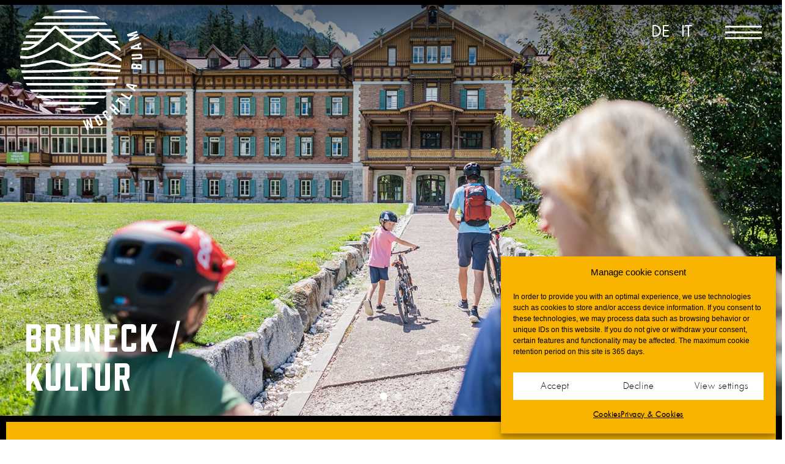

--- FILE ---
content_type: text/html; charset=UTF-8
request_url: https://www.wochtla-buam.com/en/bruneck/
body_size: 40980
content:
<!doctype html>
<html lang="en-US">
<head>
	<meta charset="UTF-8">
	<meta name="viewport" content="width=device-width, initial-scale=1">
	<link rel="profile" href="https://gmpg.org/xfn/11">
			<style type="text/css">
		#wp-admin-bar-wp-logo .ab-icon {
			display: none;
		}
		#wp-admin-bar-wp-logo > .ab-item {
			background-image: url(https://www.wochtla-buam.com/wp-content/uploads/wochtla-buam-aktiv-hotel-favicon.svg)!important;
			background-size: auto 32px!important;
			height: 32px!important;
			min-width: 32px!important;
			padding: 0px!important;
			margin: 0px 5px!important;
		}
		</style>
		<meta name='robots' content='index, follow, max-image-preview:large, max-snippet:-1, max-video-preview:-1' />
	<style>img:is([sizes="auto" i], [sizes^="auto," i]) { contain-intrinsic-size: 3000px 1500px }</style>
	
	<!-- This site is optimized with the Yoast SEO plugin v21.9.1 - https://yoast.com/wordpress/plugins/seo/ -->
	<title>Bruneck and the culture.</title><link rel="preload" as="style" href="https://fonts.googleapis.com/css?family=Roboto%3A300%2C400&#038;display=swap" /><link rel="stylesheet" href="https://fonts.googleapis.com/css?family=Roboto%3A300%2C400&#038;display=swap" media="print" onload="this.media='all'" /><noscript><link rel="stylesheet" href="https://fonts.googleapis.com/css?family=Roboto%3A300%2C400&#038;display=swap" /></noscript>
	<meta name="description" content="There is so much culture in Bruneck, we can&#039;t list it all. If you come to us, we&#039;ll show you." />
	<link rel="canonical" href="https://www.wochtla-buam.com/en/bruneck/" />
	<meta property="og:locale" content="en_US" />
	<meta property="og:type" content="article" />
	<meta property="og:title" content="Bruneck and the culture." />
	<meta property="og:description" content="There is so much culture in Bruneck, we can&#039;t list it all. If you come to us, we&#039;ll show you." />
	<meta property="og:url" content="https://www.wochtla-buam.com/en/bruneck/" />
	<meta property="og:site_name" content="Wochtla Buam" />
	<meta property="article:modified_time" content="2025-08-14T20:58:10+00:00" />
	<meta property="og:image" content="https://www.wochtla-buam.com/wp-content/uploads/bruneck-von-oben.jpg" />
	<meta name="twitter:card" content="summary_large_image" />
	<meta name="twitter:label1" content="Est. reading time" />
	<meta name="twitter:data1" content="4 minutes" />
	<script type="application/ld+json" class="yoast-schema-graph">{"@context":"https://schema.org","@graph":[{"@type":"WebPage","@id":"https://www.wochtla-buam.com/en/bruneck/","url":"https://www.wochtla-buam.com/en/bruneck/","name":"Bruneck and the culture.","isPartOf":{"@id":"https://www.wochtla-buam.com/#website"},"primaryImageOfPage":{"@id":"https://www.wochtla-buam.com/en/bruneck/#primaryimage"},"image":{"@id":"https://www.wochtla-buam.com/en/bruneck/#primaryimage"},"thumbnailUrl":"https://www.wochtla-buam.com/wp-content/uploads/bruneck-von-oben.jpg","datePublished":"2021-05-20T10:25:27+00:00","dateModified":"2025-08-14T20:58:10+00:00","description":"There is so much culture in Bruneck, we can't list it all. If you come to us, we'll show you.","breadcrumb":{"@id":"https://www.wochtla-buam.com/en/bruneck/#breadcrumb"},"inLanguage":"en-US","potentialAction":[{"@type":"ReadAction","target":["https://www.wochtla-buam.com/en/bruneck/"]}]},{"@type":"ImageObject","inLanguage":"en-US","@id":"https://www.wochtla-buam.com/en/bruneck/#primaryimage","url":"https://www.wochtla-buam.com/wp-content/uploads/bruneck-von-oben.jpg","contentUrl":"https://www.wochtla-buam.com/wp-content/uploads/bruneck-von-oben.jpg","width":1600,"height":1000,"caption":"Bruneck Altstadt"},{"@type":"BreadcrumbList","@id":"https://www.wochtla-buam.com/en/bruneck/#breadcrumb","itemListElement":[{"@type":"ListItem","position":1,"name":"Startseite","item":"https://www.wochtla-buam.com/"},{"@type":"ListItem","position":2,"name":"Bruneck / Culture"}]},{"@type":"WebSite","@id":"https://www.wochtla-buam.com/#website","url":"https://www.wochtla-buam.com/","name":"Wochtla Buam","description":"Aktiv Urlaub - Willkommen in der Seilschaft","publisher":{"@id":"https://www.wochtla-buam.com/#organization"},"potentialAction":[{"@type":"SearchAction","target":{"@type":"EntryPoint","urlTemplate":"https://www.wochtla-buam.com/?s={search_term_string}"},"query-input":"required name=search_term_string"}],"inLanguage":"en-US"},{"@type":"Organization","@id":"https://www.wochtla-buam.com/#organization","name":"Wochtla Buam","url":"https://www.wochtla-buam.com/","logo":{"@type":"ImageObject","inLanguage":"en-US","@id":"https://www.wochtla-buam.com/#/schema/logo/image/","url":"https://www.wochtla-buam.com/wp-content/uploads/unterbergers-aktiv-hotel-logo-sw.svg","contentUrl":"https://www.wochtla-buam.com/wp-content/uploads/unterbergers-aktiv-hotel-logo-sw.svg","width":235,"height":47,"caption":"Wochtla Buam"},"image":{"@id":"https://www.wochtla-buam.com/#/schema/logo/image/"}}]}</script>
	<!-- / Yoast SEO plugin. -->


<link href='https://fonts.gstatic.com' crossorigin rel='preconnect' />
<link rel="alternate" type="application/rss+xml" title="Wochtla Buam &raquo; Feed" href="https://www.wochtla-buam.com/en/feed/" />
<link rel="alternate" type="application/rss+xml" title="Wochtla Buam &raquo; Comments Feed" href="https://www.wochtla-buam.com/en/comments/feed/" />
<link data-minify="1" rel='stylesheet' id='dce-animations-css' href='https://www.wochtla-buam.com/wp-content/cache/min/1/wp-content/plugins/dynamic-content-for-elementor/assets/css/animations.css?ver=1769758362' media='all' />
<link rel='stylesheet' id='sbi_styles-css' href='https://www.wochtla-buam.com/wp-content/plugins/instagram-feed-pro/css/sbi-styles.min.css?ver=6.6.1' media='all' />
<link rel='stylesheet' id='anwp-pg-styles-css' href='https://www.wochtla-buam.com/wp-content/plugins/anwp-post-grid-for-elementor/public/css/styles.min.css?ver=1.2.0' media='all' />
<style id='wp-emoji-styles-inline-css'>

	img.wp-smiley, img.emoji {
		display: inline !important;
		border: none !important;
		box-shadow: none !important;
		height: 1em !important;
		width: 1em !important;
		margin: 0 0.07em !important;
		vertical-align: -0.1em !important;
		background: none !important;
		padding: 0 !important;
	}
</style>
<style id='classic-theme-styles-inline-css'>
/*! This file is auto-generated */
.wp-block-button__link{color:#fff;background-color:#32373c;border-radius:9999px;box-shadow:none;text-decoration:none;padding:calc(.667em + 2px) calc(1.333em + 2px);font-size:1.125em}.wp-block-file__button{background:#32373c;color:#fff;text-decoration:none}
</style>
<style id='safe-svg-svg-icon-style-inline-css'>
.safe-svg-cover{text-align:center}.safe-svg-cover .safe-svg-inside{display:inline-block;max-width:100%}.safe-svg-cover svg{height:100%;max-height:100%;max-width:100%;width:100%}

</style>
<style id='pdfemb-pdf-embedder-viewer-style-inline-css'>
.wp-block-pdfemb-pdf-embedder-viewer{max-width:none}

</style>
<style id='global-styles-inline-css'>
:root{--wp--preset--aspect-ratio--square: 1;--wp--preset--aspect-ratio--4-3: 4/3;--wp--preset--aspect-ratio--3-4: 3/4;--wp--preset--aspect-ratio--3-2: 3/2;--wp--preset--aspect-ratio--2-3: 2/3;--wp--preset--aspect-ratio--16-9: 16/9;--wp--preset--aspect-ratio--9-16: 9/16;--wp--preset--color--black: #000000;--wp--preset--color--cyan-bluish-gray: #abb8c3;--wp--preset--color--white: #ffffff;--wp--preset--color--pale-pink: #f78da7;--wp--preset--color--vivid-red: #cf2e2e;--wp--preset--color--luminous-vivid-orange: #ff6900;--wp--preset--color--luminous-vivid-amber: #fcb900;--wp--preset--color--light-green-cyan: #7bdcb5;--wp--preset--color--vivid-green-cyan: #00d084;--wp--preset--color--pale-cyan-blue: #8ed1fc;--wp--preset--color--vivid-cyan-blue: #0693e3;--wp--preset--color--vivid-purple: #9b51e0;--wp--preset--gradient--vivid-cyan-blue-to-vivid-purple: linear-gradient(135deg,rgba(6,147,227,1) 0%,rgb(155,81,224) 100%);--wp--preset--gradient--light-green-cyan-to-vivid-green-cyan: linear-gradient(135deg,rgb(122,220,180) 0%,rgb(0,208,130) 100%);--wp--preset--gradient--luminous-vivid-amber-to-luminous-vivid-orange: linear-gradient(135deg,rgba(252,185,0,1) 0%,rgba(255,105,0,1) 100%);--wp--preset--gradient--luminous-vivid-orange-to-vivid-red: linear-gradient(135deg,rgba(255,105,0,1) 0%,rgb(207,46,46) 100%);--wp--preset--gradient--very-light-gray-to-cyan-bluish-gray: linear-gradient(135deg,rgb(238,238,238) 0%,rgb(169,184,195) 100%);--wp--preset--gradient--cool-to-warm-spectrum: linear-gradient(135deg,rgb(74,234,220) 0%,rgb(151,120,209) 20%,rgb(207,42,186) 40%,rgb(238,44,130) 60%,rgb(251,105,98) 80%,rgb(254,248,76) 100%);--wp--preset--gradient--blush-light-purple: linear-gradient(135deg,rgb(255,206,236) 0%,rgb(152,150,240) 100%);--wp--preset--gradient--blush-bordeaux: linear-gradient(135deg,rgb(254,205,165) 0%,rgb(254,45,45) 50%,rgb(107,0,62) 100%);--wp--preset--gradient--luminous-dusk: linear-gradient(135deg,rgb(255,203,112) 0%,rgb(199,81,192) 50%,rgb(65,88,208) 100%);--wp--preset--gradient--pale-ocean: linear-gradient(135deg,rgb(255,245,203) 0%,rgb(182,227,212) 50%,rgb(51,167,181) 100%);--wp--preset--gradient--electric-grass: linear-gradient(135deg,rgb(202,248,128) 0%,rgb(113,206,126) 100%);--wp--preset--gradient--midnight: linear-gradient(135deg,rgb(2,3,129) 0%,rgb(40,116,252) 100%);--wp--preset--font-size--small: 13px;--wp--preset--font-size--medium: 20px;--wp--preset--font-size--large: 36px;--wp--preset--font-size--x-large: 42px;--wp--preset--spacing--20: 0.44rem;--wp--preset--spacing--30: 0.67rem;--wp--preset--spacing--40: 1rem;--wp--preset--spacing--50: 1.5rem;--wp--preset--spacing--60: 2.25rem;--wp--preset--spacing--70: 3.38rem;--wp--preset--spacing--80: 5.06rem;--wp--preset--shadow--natural: 6px 6px 9px rgba(0, 0, 0, 0.2);--wp--preset--shadow--deep: 12px 12px 50px rgba(0, 0, 0, 0.4);--wp--preset--shadow--sharp: 6px 6px 0px rgba(0, 0, 0, 0.2);--wp--preset--shadow--outlined: 6px 6px 0px -3px rgba(255, 255, 255, 1), 6px 6px rgba(0, 0, 0, 1);--wp--preset--shadow--crisp: 6px 6px 0px rgba(0, 0, 0, 1);}:where(.is-layout-flex){gap: 0.5em;}:where(.is-layout-grid){gap: 0.5em;}body .is-layout-flex{display: flex;}.is-layout-flex{flex-wrap: wrap;align-items: center;}.is-layout-flex > :is(*, div){margin: 0;}body .is-layout-grid{display: grid;}.is-layout-grid > :is(*, div){margin: 0;}:where(.wp-block-columns.is-layout-flex){gap: 2em;}:where(.wp-block-columns.is-layout-grid){gap: 2em;}:where(.wp-block-post-template.is-layout-flex){gap: 1.25em;}:where(.wp-block-post-template.is-layout-grid){gap: 1.25em;}.has-black-color{color: var(--wp--preset--color--black) !important;}.has-cyan-bluish-gray-color{color: var(--wp--preset--color--cyan-bluish-gray) !important;}.has-white-color{color: var(--wp--preset--color--white) !important;}.has-pale-pink-color{color: var(--wp--preset--color--pale-pink) !important;}.has-vivid-red-color{color: var(--wp--preset--color--vivid-red) !important;}.has-luminous-vivid-orange-color{color: var(--wp--preset--color--luminous-vivid-orange) !important;}.has-luminous-vivid-amber-color{color: var(--wp--preset--color--luminous-vivid-amber) !important;}.has-light-green-cyan-color{color: var(--wp--preset--color--light-green-cyan) !important;}.has-vivid-green-cyan-color{color: var(--wp--preset--color--vivid-green-cyan) !important;}.has-pale-cyan-blue-color{color: var(--wp--preset--color--pale-cyan-blue) !important;}.has-vivid-cyan-blue-color{color: var(--wp--preset--color--vivid-cyan-blue) !important;}.has-vivid-purple-color{color: var(--wp--preset--color--vivid-purple) !important;}.has-black-background-color{background-color: var(--wp--preset--color--black) !important;}.has-cyan-bluish-gray-background-color{background-color: var(--wp--preset--color--cyan-bluish-gray) !important;}.has-white-background-color{background-color: var(--wp--preset--color--white) !important;}.has-pale-pink-background-color{background-color: var(--wp--preset--color--pale-pink) !important;}.has-vivid-red-background-color{background-color: var(--wp--preset--color--vivid-red) !important;}.has-luminous-vivid-orange-background-color{background-color: var(--wp--preset--color--luminous-vivid-orange) !important;}.has-luminous-vivid-amber-background-color{background-color: var(--wp--preset--color--luminous-vivid-amber) !important;}.has-light-green-cyan-background-color{background-color: var(--wp--preset--color--light-green-cyan) !important;}.has-vivid-green-cyan-background-color{background-color: var(--wp--preset--color--vivid-green-cyan) !important;}.has-pale-cyan-blue-background-color{background-color: var(--wp--preset--color--pale-cyan-blue) !important;}.has-vivid-cyan-blue-background-color{background-color: var(--wp--preset--color--vivid-cyan-blue) !important;}.has-vivid-purple-background-color{background-color: var(--wp--preset--color--vivid-purple) !important;}.has-black-border-color{border-color: var(--wp--preset--color--black) !important;}.has-cyan-bluish-gray-border-color{border-color: var(--wp--preset--color--cyan-bluish-gray) !important;}.has-white-border-color{border-color: var(--wp--preset--color--white) !important;}.has-pale-pink-border-color{border-color: var(--wp--preset--color--pale-pink) !important;}.has-vivid-red-border-color{border-color: var(--wp--preset--color--vivid-red) !important;}.has-luminous-vivid-orange-border-color{border-color: var(--wp--preset--color--luminous-vivid-orange) !important;}.has-luminous-vivid-amber-border-color{border-color: var(--wp--preset--color--luminous-vivid-amber) !important;}.has-light-green-cyan-border-color{border-color: var(--wp--preset--color--light-green-cyan) !important;}.has-vivid-green-cyan-border-color{border-color: var(--wp--preset--color--vivid-green-cyan) !important;}.has-pale-cyan-blue-border-color{border-color: var(--wp--preset--color--pale-cyan-blue) !important;}.has-vivid-cyan-blue-border-color{border-color: var(--wp--preset--color--vivid-cyan-blue) !important;}.has-vivid-purple-border-color{border-color: var(--wp--preset--color--vivid-purple) !important;}.has-vivid-cyan-blue-to-vivid-purple-gradient-background{background: var(--wp--preset--gradient--vivid-cyan-blue-to-vivid-purple) !important;}.has-light-green-cyan-to-vivid-green-cyan-gradient-background{background: var(--wp--preset--gradient--light-green-cyan-to-vivid-green-cyan) !important;}.has-luminous-vivid-amber-to-luminous-vivid-orange-gradient-background{background: var(--wp--preset--gradient--luminous-vivid-amber-to-luminous-vivid-orange) !important;}.has-luminous-vivid-orange-to-vivid-red-gradient-background{background: var(--wp--preset--gradient--luminous-vivid-orange-to-vivid-red) !important;}.has-very-light-gray-to-cyan-bluish-gray-gradient-background{background: var(--wp--preset--gradient--very-light-gray-to-cyan-bluish-gray) !important;}.has-cool-to-warm-spectrum-gradient-background{background: var(--wp--preset--gradient--cool-to-warm-spectrum) !important;}.has-blush-light-purple-gradient-background{background: var(--wp--preset--gradient--blush-light-purple) !important;}.has-blush-bordeaux-gradient-background{background: var(--wp--preset--gradient--blush-bordeaux) !important;}.has-luminous-dusk-gradient-background{background: var(--wp--preset--gradient--luminous-dusk) !important;}.has-pale-ocean-gradient-background{background: var(--wp--preset--gradient--pale-ocean) !important;}.has-electric-grass-gradient-background{background: var(--wp--preset--gradient--electric-grass) !important;}.has-midnight-gradient-background{background: var(--wp--preset--gradient--midnight) !important;}.has-small-font-size{font-size: var(--wp--preset--font-size--small) !important;}.has-medium-font-size{font-size: var(--wp--preset--font-size--medium) !important;}.has-large-font-size{font-size: var(--wp--preset--font-size--large) !important;}.has-x-large-font-size{font-size: var(--wp--preset--font-size--x-large) !important;}
:where(.wp-block-post-template.is-layout-flex){gap: 1.25em;}:where(.wp-block-post-template.is-layout-grid){gap: 1.25em;}
:where(.wp-block-columns.is-layout-flex){gap: 2em;}:where(.wp-block-columns.is-layout-grid){gap: 2em;}
:root :where(.wp-block-pullquote){font-size: 1.5em;line-height: 1.6;}
</style>
<link data-minify="1" rel='stylesheet' id='wpml-blocks-css' href='https://www.wochtla-buam.com/wp-content/cache/min/1/wp-content/plugins/sitepress-multilingual-cms/dist/css/blocks/styles.css?ver=1769758362' media='all' />
<link rel='stylesheet' id='axss-styles-css' href='https://www.wochtla-buam.com/wp-content/plugins/ax-social-stream/public/css/styles.min.css?ver=3.10.1' media='all' />
<link data-minify="1" rel='stylesheet' id='iws-geo-form-fields-css' href='https://www.wochtla-buam.com/wp-content/cache/min/1/wp-content/plugins/iws-geo-form-fields/public/assets/iws-geo-form-fields.css?ver=1769758362' media='all' />
<link rel='stylesheet' id='wpml-legacy-horizontal-list-0-css' href='https://www.wochtla-buam.com/wp-content/plugins/sitepress-multilingual-cms/templates/language-switchers/legacy-list-horizontal/style.min.css?ver=1' media='all' />
<style id='wpml-legacy-horizontal-list-0-inline-css'>
.wpml-ls-statics-footer a, .wpml-ls-statics-footer .wpml-ls-sub-menu a, .wpml-ls-statics-footer .wpml-ls-sub-menu a:link, .wpml-ls-statics-footer li:not(.wpml-ls-current-language) .wpml-ls-link, .wpml-ls-statics-footer li:not(.wpml-ls-current-language) .wpml-ls-link:link {color:#ffffff;}.wpml-ls-statics-footer a, .wpml-ls-statics-footer .wpml-ls-sub-menu a:hover,.wpml-ls-statics-footer .wpml-ls-sub-menu a:focus, .wpml-ls-statics-footer .wpml-ls-sub-menu a:link:hover, .wpml-ls-statics-footer .wpml-ls-sub-menu a:link:focus {color:#ededed;}.wpml-ls-statics-footer .wpml-ls-current-language > a {color:#ffffff;}.wpml-ls-statics-footer .wpml-ls-current-language:hover>a, .wpml-ls-statics-footer .wpml-ls-current-language>a:focus {color:#ededed;}
</style>
<link rel='stylesheet' id='cmplz-general-css' href='https://www.wochtla-buam.com/wp-content/plugins/complianz-gdpr/assets/css/cookieblocker.min.css?ver=6.5.6' media='all' />
<link rel='stylesheet' id='hello-elementor-css' href='https://www.wochtla-buam.com/wp-content/themes/hello-elementor/style.min.css?ver=3.0.1' media='all' />
<link rel='stylesheet' id='hello-elementor-theme-style-css' href='https://www.wochtla-buam.com/wp-content/themes/hello-elementor/theme.min.css?ver=3.0.1' media='all' />
<link rel='stylesheet' id='hello-elementor-header-footer-css' href='https://www.wochtla-buam.com/wp-content/themes/hello-elementor/header-footer.min.css?ver=3.0.1' media='all' />
<link data-minify="1" rel='stylesheet' id='elementor-icons-css' href='https://www.wochtla-buam.com/wp-content/cache/min/1/wp-content/plugins/elementor/assets/lib/eicons/css/elementor-icons.min.css?ver=1769758362' media='all' />
<link rel='stylesheet' id='elementor-frontend-css' href='https://www.wochtla-buam.com/wp-content/plugins/elementor/assets/css/frontend.min.css?ver=3.19.0' media='all' />
<link rel='stylesheet' id='swiper-css' href='https://www.wochtla-buam.com/wp-content/plugins/elementor/assets/lib/swiper/css/swiper.min.css?ver=5.3.6' media='all' />
<link rel='stylesheet' id='elementor-post-6-css' href='https://www.wochtla-buam.com/wp-content/uploads/elementor/css/post-6.css?ver=1769758360' media='all' />
<link data-minify="1" rel='stylesheet' id='dashicons-css' href='https://www.wochtla-buam.com/wp-content/cache/min/1/wp-includes/css/dashicons.min.css?ver=1769758362' media='all' />
<link rel='stylesheet' id='elementor-pro-css' href='https://www.wochtla-buam.com/wp-content/plugins/elementor-pro/assets/css/frontend.min.css?ver=3.7.5' media='all' />
<link rel='stylesheet' id='sbistyles-css' href='https://www.wochtla-buam.com/wp-content/plugins/instagram-feed-pro/css/sbi-styles.min.css?ver=6.6.1' media='all' />
<link rel='stylesheet' id='elementor-post-3960-css' href='https://www.wochtla-buam.com/wp-content/uploads/elementor/css/post-3960.css?ver=1769798913' media='all' />
<link rel='stylesheet' id='elementor-post-54-css' href='https://www.wochtla-buam.com/wp-content/uploads/elementor/css/post-54.css?ver=1769758361' media='all' />
<link rel='stylesheet' id='elementor-post-4783-css' href='https://www.wochtla-buam.com/wp-content/uploads/elementor/css/post-4783.css?ver=1769760290' media='all' />
<link rel='stylesheet' id='elementor-post-2969-css' href='https://www.wochtla-buam.com/wp-content/uploads/elementor/css/post-2969.css?ver=1769758361' media='all' />
<link rel='stylesheet' id='elementor-post-6770-css' href='https://www.wochtla-buam.com/wp-content/uploads/elementor/css/post-6770.css?ver=1769760290' media='all' />
<link rel='stylesheet' id='elementor-post-2192-css' href='https://www.wochtla-buam.com/wp-content/uploads/elementor/css/post-2192.css?ver=1769758361' media='all' />
<link rel='stylesheet' id='elementor-post-6358-css' href='https://www.wochtla-buam.com/wp-content/uploads/elementor/css/post-6358.css?ver=1769760290' media='all' />
<link data-minify="1" rel='stylesheet' id='tablepress-default-css' href='https://www.wochtla-buam.com/wp-content/cache/min/1/wp-content/plugins/tablepress/css/build/default.css?ver=1769758362' media='all' />
<style id='rocket-lazyload-inline-css'>
.rll-youtube-player{position:relative;padding-bottom:56.23%;height:0;overflow:hidden;max-width:100%;}.rll-youtube-player:focus-within{outline: 2px solid currentColor;outline-offset: 5px;}.rll-youtube-player iframe{position:absolute;top:0;left:0;width:100%;height:100%;z-index:100;background:0 0}.rll-youtube-player img{bottom:0;display:block;left:0;margin:auto;max-width:100%;width:100%;position:absolute;right:0;top:0;border:none;height:auto;-webkit-transition:.4s all;-moz-transition:.4s all;transition:.4s all}.rll-youtube-player img:hover{-webkit-filter:brightness(75%)}.rll-youtube-player .play{height:100%;width:100%;left:0;top:0;position:absolute;background:url(https://www.wochtla-buam.com/wp-content/plugins/wp-rocket/assets/img/youtube.png) no-repeat center;background-color: transparent !important;cursor:pointer;border:none;}
</style>
<link rel='stylesheet' id='elementor-icons-shared-0-css' href='https://www.wochtla-buam.com/wp-content/plugins/elementor/assets/lib/font-awesome/css/fontawesome.min.css?ver=5.15.3' media='all' />
<link data-minify="1" rel='stylesheet' id='elementor-icons-fa-brands-css' href='https://www.wochtla-buam.com/wp-content/cache/min/1/wp-content/plugins/elementor/assets/lib/font-awesome/css/brands.min.css?ver=1769758362' media='all' />
<link rel="stylesheet" type="text/css" href="https://www.wochtla-buam.com/wp-content/plugins/smart-slider-3/Public/SmartSlider3/Application/Frontend/Assets/dist/smartslider.min.css?ver=78442573" media="all">

<style data-related="n2-ss-10">div#n2-ss-10 .n2-ss-slider-1{display:grid;position:relative;}div#n2-ss-10 .n2-ss-slider-2{display:grid;position:relative;overflow:hidden;padding:0px 0px 0px 0px;border:0px solid RGBA(62,62,62,1);border-radius:0px;background-clip:padding-box;background-repeat:repeat;background-position:50% 50%;background-size:cover;background-attachment:scroll;z-index:1;}div#n2-ss-10:not(.n2-ss-loaded) .n2-ss-slider-2{background-image:none !important;}div#n2-ss-10 .n2-ss-slider-3{display:grid;grid-template-areas:'cover';position:relative;overflow:hidden;z-index:10;}div#n2-ss-10 .n2-ss-slider-3 > *{grid-area:cover;}div#n2-ss-10 .n2-ss-slide-backgrounds,div#n2-ss-10 .n2-ss-slider-3 > .n2-ss-divider{position:relative;}div#n2-ss-10 .n2-ss-slide-backgrounds{z-index:10;}div#n2-ss-10 .n2-ss-slide-backgrounds > *{overflow:hidden;}div#n2-ss-10 .n2-ss-slide-background{transform:translateX(-100000px);}div#n2-ss-10 .n2-ss-slider-4{place-self:center;position:relative;width:100%;height:100%;z-index:20;display:grid;grid-template-areas:'slide';}div#n2-ss-10 .n2-ss-slider-4 > *{grid-area:slide;}div#n2-ss-10.n2-ss-full-page--constrain-ratio .n2-ss-slider-4{height:auto;}div#n2-ss-10 .n2-ss-slide{display:grid;place-items:center;grid-auto-columns:100%;position:relative;z-index:20;-webkit-backface-visibility:hidden;transform:translateX(-100000px);}div#n2-ss-10 .n2-ss-slide{perspective:1500px;}div#n2-ss-10 .n2-ss-slide-active{z-index:21;}.n2-ss-background-animation{position:absolute;top:0;left:0;width:100%;height:100%;z-index:3;}div#n2-ss-10 .n2-ss-control-bullet{visibility:hidden;text-align:center;justify-content:center;z-index:14;}div#n2-ss-10 .n2-ss-control-bullet--calculate-size{left:0 !important;}div#n2-ss-10 .n2-ss-control-bullet-horizontal.n2-ss-control-bullet-fullsize{width:100%;}div#n2-ss-10 .n2-ss-control-bullet-vertical.n2-ss-control-bullet-fullsize{height:100%;flex-flow:column;}div#n2-ss-10 .nextend-bullet-bar{display:inline-flex;vertical-align:top;visibility:visible;align-items:center;flex-wrap:wrap;}div#n2-ss-10 .n2-bar-justify-content-left{justify-content:flex-start;}div#n2-ss-10 .n2-bar-justify-content-center{justify-content:center;}div#n2-ss-10 .n2-bar-justify-content-right{justify-content:flex-end;}div#n2-ss-10 .n2-ss-control-bullet-vertical > .nextend-bullet-bar{flex-flow:column;}div#n2-ss-10 .n2-ss-control-bullet-fullsize > .nextend-bullet-bar{display:flex;}div#n2-ss-10 .n2-ss-control-bullet-horizontal.n2-ss-control-bullet-fullsize > .nextend-bullet-bar{flex:1 1 auto;}div#n2-ss-10 .n2-ss-control-bullet-vertical.n2-ss-control-bullet-fullsize > .nextend-bullet-bar{height:100%;}div#n2-ss-10 .nextend-bullet-bar .n2-bullet{cursor:pointer;transition:background-color 0.4s;}div#n2-ss-10 .nextend-bullet-bar .n2-bullet.n2-active{cursor:default;}div#n2-ss-10 div.n2-ss-bullet-thumbnail-container{position:absolute;z-index:10000000;}div#n2-ss-10 .n2-ss-bullet-thumbnail-container .n2-ss-bullet-thumbnail{background-size:cover;background-repeat:no-repeat;background-position:center;}div#n2-ss-10 .n-uc-l3llzpPzJrN0-inner{border-width:0px 0px 0px 0px ;border-style:solid;border-color:RGBA(255,255,255,1);}div#n2-ss-10 .n-uc-l3llzpPzJrN0-inner:HOVER{border-width:0px 0px 0px 0px ;border-style:solid;border-color:RGBA(255,255,255,1);}div#n2-ss-10 .n-uc-XcVDxzrvbr3k-inner{border-width:0px 0px 0px 0px ;border-style:solid;border-color:RGBA(255,255,255,1);}div#n2-ss-10 .n-uc-XcVDxzrvbr3k-inner:HOVER{border-width:0px 0px 0px 0px ;border-style:solid;border-color:RGBA(255,255,255,1);}div#n2-ss-10 .n2-font-2452923219e7f4ecbdae2f9011936ceb-paragraph{font-family: 'Roboto';color: #ffffff;font-size:400%;text-shadow: none;line-height: 1;font-weight: normal;font-style: normal;text-decoration: none;text-align: left;letter-spacing: normal;word-spacing: normal;text-transform: none;font-weight: 500;}div#n2-ss-10 .n2-font-2452923219e7f4ecbdae2f9011936ceb-paragraph a, div#n2-ss-10 .n2-font-2452923219e7f4ecbdae2f9011936ceb-paragraph a:FOCUS{font-family: 'Roboto';color: #1890d7;font-size:100%;text-shadow: none;line-height: 1;font-weight: normal;font-style: normal;text-decoration: none;text-align: left;letter-spacing: normal;word-spacing: normal;text-transform: none;font-weight: 500;}div#n2-ss-10 .n2-font-2452923219e7f4ecbdae2f9011936ceb-paragraph a:HOVER, div#n2-ss-10 .n2-font-2452923219e7f4ecbdae2f9011936ceb-paragraph a:ACTIVE{font-family: 'Roboto';color: #1890d7;font-size:100%;text-shadow: none;line-height: 1;font-weight: normal;font-style: normal;text-decoration: none;text-align: left;letter-spacing: normal;word-spacing: normal;text-transform: none;font-weight: 500;}div#n2-ss-10 .n-uc-C0sBfPxLQFd9-inner{border-width:0px 0px 0px 0px ;border-style:solid;border-color:RGBA(255,255,255,1);}div#n2-ss-10 .n-uc-C0sBfPxLQFd9-inner:HOVER{border-width:0px 0px 0px 0px ;border-style:solid;border-color:RGBA(255,255,255,1);}div#n2-ss-10 .n2-style-d425219458660df090e4bde372d3f1f7-dot{background: #ffffff;opacity:0.5;padding:5px 5px 5px 5px ;box-shadow: none;border: 1px solid RGBA(255,255,255,1);border-radius:50px;margin:6px;}div#n2-ss-10 .n2-style-d425219458660df090e4bde372d3f1f7-dot.n2-active, div#n2-ss-10 .n2-style-d425219458660df090e4bde372d3f1f7-dot:HOVER, div#n2-ss-10 .n2-style-d425219458660df090e4bde372d3f1f7-dot:FOCUS{background: #ffffff;opacity:1;}div#n2-ss-10 .n2-style-89e6829493f6425211df0e3f6998e151-simple{background: RGBA(255,255,255,0);opacity:1;padding:0px 0px 0px 0px ;box-shadow: none;border: 0px solid RGBA(0,0,0,1);border-radius:0px;}div#n2-ss-10 .n2-ss-slide-limiter{max-width:1600px;}div#n2-ss-10 .n-uc-LBi1HNckYTV4{padding:10px 10px 10px 10px}div#n2-ss-10 .n-uc-tGPXPdGidycJ{padding:10px 10px 10px 10px}div#n2-ss-10 .n-uc-XS0rSjp3R38Q{padding:10px 10px 10px 10px}div#n2-ss-10 .n-uc-kwYun8EbG11I-inner{padding:10px 10px 10px 10px;justify-content:center}div#n2-ss-10 .n-uc-kwYun8EbG11I{align-self:center;}div#n2-ss-10 .n-uc-l3llzpPzJrN0-inner{padding:295px 10px 10px 10px}div#n2-ss-10 .n-uc-l3llzpPzJrN0-inner > .n2-ss-layer-row-inner{width:calc(100% + 21px);margin:-10px;flex-wrap:nowrap;}div#n2-ss-10 .n-uc-l3llzpPzJrN0-inner > .n2-ss-layer-row-inner > .n2-ss-layer[data-sstype="col"]{margin:10px}div#n2-ss-10 .n-uc-XcVDxzrvbr3k-inner{padding:200px 10px 0px 10px;text-align:left;--ssselfalign:var(--ss-fs);;justify-content:flex-end}div#n2-ss-10 .n-uc-XcVDxzrvbr3k{width:50%}div#n2-ss-10 .n-uc-C0sBfPxLQFd9-inner{padding:200px 10px 0px 10px;text-align:right;--ssselfalign:var(--ss-fe);;justify-content:flex-end}div#n2-ss-10 .n-uc-C0sBfPxLQFd9{width:50%}div#n2-ss-10 .n-uc-iciAy3M8fnW5{align-self:var(--ss-fe);}div#n2-ss-10 .n2-ss-slider-1{min-height:500px;}@media (min-width: 1200px){div#n2-ss-10 [data-hide-desktopportrait="1"]{display: none !important;}}@media (orientation: landscape) and (max-width: 1199px) and (min-width: 901px),(orientation: portrait) and (max-width: 1199px) and (min-width: 701px){div#n2-ss-10 .n-uc-l3llzpPzJrN0-inner > .n2-ss-layer-row-inner{flex-wrap:nowrap;}div#n2-ss-10 .n-uc-XcVDxzrvbr3k{width:50%}div#n2-ss-10 .n-uc-C0sBfPxLQFd9{width:50%}div#n2-ss-10 [data-hide-tabletportrait="1"]{display: none !important;}}@media (orientation: landscape) and (max-width: 900px),(orientation: portrait) and (max-width: 700px){div#n2-ss-10 .n-uc-l3llzpPzJrN0-inner > .n2-ss-layer-row-inner{flex-wrap:wrap;}div#n2-ss-10 .n-uc-l3llzpPzJrN0{display:none}div#n2-ss-10 .n-uc-XcVDxzrvbr3k{width:calc(100% - 20px)}div#n2-ss-10 .n-uc-C0sBfPxLQFd9{width:calc(100% - 20px)}div#n2-ss-10 [data-hide-mobileportrait="1"]{display: none !important;}}</style>
<script src="https://www.wochtla-buam.com/wp-includes/js/jquery/jquery.min.js?ver=3.7.1" id="jquery-core-js" defer></script>
<script src="https://www.wochtla-buam.com/wp-includes/js/jquery/jquery-migrate.min.js?ver=3.4.1" id="jquery-migrate-js" defer></script>
<link rel="https://api.w.org/" href="https://www.wochtla-buam.com/en/wp-json/" /><link rel="alternate" title="JSON" type="application/json" href="https://www.wochtla-buam.com/en/wp-json/wp/v2/pages/3960" /><link rel="EditURI" type="application/rsd+xml" title="RSD" href="https://www.wochtla-buam.com/xmlrpc.php?rsd" />

<link rel='shortlink' href='https://www.wochtla-buam.com/en/?p=3960' />
<link rel="alternate" title="oEmbed (JSON)" type="application/json+oembed" href="https://www.wochtla-buam.com/en/wp-json/oembed/1.0/embed?url=https%3A%2F%2Fwww.wochtla-buam.com%2Fen%2Fbruneck%2F" />
<link rel="alternate" title="oEmbed (XML)" type="text/xml+oembed" href="https://www.wochtla-buam.com/en/wp-json/oembed/1.0/embed?url=https%3A%2F%2Fwww.wochtla-buam.com%2Fen%2Fbruneck%2F&#038;format=xml" />
<meta name="generator" content="WPML ver:4.6.9 stt:1,3,27;" />
<!-- start Simple Custom CSS and JS -->
<style>
@media screen and (-webkit-min-device-pixel-ratio:0) {
    body {
        font-family: 'Text', sans-serif;
    }
}

/* CSS Code hier einfügen.

Zum Beispiel:
.example {
    color: red;
}

Um dein CSS-Wissen zu prüfen, teste es hier http://www.w3schools.com/css/css_syntax.asp

Kommentarende*/ 

</style>
<!-- end Simple Custom CSS and JS -->
<!-- start Simple Custom CSS and JS -->
<style>
.down .elementor-element.elementor-element-5993f129.elementor-sticky--effects {
transform: translate3d(0, -400px, 0);
}</style>
<!-- end Simple Custom CSS and JS -->
<!-- start Simple Custom CSS and JS -->
<script>
 pintrk('load', '<2613094499384>', {
   'fp_cookie': false,
   'em': '<email address>',
  
 window.pintrk('load', '2613094499384', {'md_frequency': 0})
 });
</script><!-- end Simple Custom CSS and JS -->
<!-- start Simple Custom CSS and JS -->
<!-- Facebook Pixel Code -->

<script type="text/plain" data-service="facebook" data-category="marketing">
!function(f,b,e,v,n,t,s)
{if(f.fbq)return;n=f.fbq=function(){n.callMethod?
n.callMethod.apply(n,arguments):n.queue.push(arguments)};
if(!f._fbq)f._fbq=n;n.push=n;n.loaded=!0;n.version='2.0';
n.queue=[];t=b.createElement(e);t.async=!0;
t.src=v;s=b.getElementsByTagName(e)[0];
s.parentNode.insertBefore(t,s)}(window, document,'script',
'https://connect.facebook.net/en_US/fbevents.js');
fbq('init', '1275193949612976');
fbq('track', 'PageView');
</script>

<noscript><img height="1" width="1" style="display:none"
src="https://www.facebook.com/tr?id=1275193949612976&ev=PageView&noscript=1"
/></noscript>

<!-- End Facebook Pixel Code --><!-- end Simple Custom CSS and JS -->
<!-- start Simple Custom CSS and JS -->
<!-- LinkedIn Insight-Tag -->

<script> _linkedin_partner_id = "3597556";
window._linkedin_data_partner_ids = window._linkedin_data_partner_ids || [];
window._linkedin_data_partner_ids.push(_linkedin_partner_id); </script><script
type="text/javascript"> (function(l) { if (!l){window.lintrk =
function(a,b){window.lintrk.q.push([a,b])}; window.lintrk.q=[]} var s =
document.getElementsByTagName("script")[0]; var b = document.createElement("script");
b.type = "text/javascript";b.async = true; b.src = "https://snap.licdn.com/li.lmsanalytics/
insight.min.js"; s.parentNode.insertBefore(b, s);})(window.lintrk); </script>
<noscript> <img height="1" width="1" style="display:none;" alt=""
src="https://px.ads.linkedin.com/collect/?pid=3597556&fmt=gif" /> </noscript>
                                      
 <!-- LinkedIn Insight-Tag --><!-- end Simple Custom CSS and JS -->
<!-- start Simple Custom CSS and JS -->
<script>



// Add to the end of your theme's functions.php file
// Or, if you have one, add to your child theme's functions.php file

// Hook to allow Elementor to modify data
add_filter('elementor/widget/render_content',
    function ($content, $widget) {
        $settings = $widget->get_settings_for_display();
      
     	 // Determine if the button type has been set
        if (isset($settings['button_type'])) {
            // Retrieve input data from the button widget.
            $link = $widget->get_settings_for_display("link");
            $text = $widget->get_settings_for_display("text");

              // Render nothing if the URL or Text is empty.
              if (empty($link['url']) || empty($text)) {
                  return '';
            }
        }

        // If button has URL & Text inputs, render content as usual.
        return $content;
    }, 10, 3);</script>
<!-- end Simple Custom CSS and JS -->
<!-- start Simple Custom CSS and JS -->
<script>window.addEventListener('DOMContentLoaded', function() {
jQuery(document).ready(function() {
  
  var lastScrollTop = 0;
jQuery(window).scroll(function(event){
  var st = jQuery(this).scrollTop();
  if (st > lastScrollTop){
    if (!jQuery('body').hasClass('down')) {
      jQuery('body').addClass('down');
    }
   } else {
     jQuery('body').removeClass('down');
   }

   lastScrollTop = st;

   if (jQuery(this).scrollTop() <= 0) {
     jQuery('body').removeClass('down');
   };
});
  
});});</script>
<!-- end Simple Custom CSS and JS -->
<!-- start Simple Custom CSS and JS -->
<!-- Facebook Pixel -->

<meta name="facebook-domain-verification" content="u9kjk3zvmf1msyeltl4sgb8elz0nih" />

<!-- Pinterest -->

<meta name="p:domain_verify" content="3183f3512226a03d3b7893f17b7b64f5"/><!-- end Simple Custom CSS and JS -->
<!-- Google Tag Manager -->
<script>(function(w,d,s,l,i){w[l]=w[l]||[];w[l].push({'gtm.start':
new Date().getTime(),event:'gtm.js'});var f=d.getElementsByTagName(s)[0],
j=d.createElement(s),dl=l!='dataLayer'?'&l='+l:'';j.async=true;j.src=
'https://www.googletagmanager.com/gtm.js?id='+i+dl;f.parentNode.insertBefore(j,f);
})(window,document,'script','dataLayer','GTM-5TQZ6NQ5');</script>
<!-- End Google Tag Manager -->

<!-- Google Tag Manager -->
<!-- 
<script>(function(w,d,s,l,i){w[l]=w[l]||[];w[l].push({'gtm.start':
new Date().getTime(),event:'gtm.js'});var f=d.getElementsByTagName(s)[0],
j=d.createElement(s),dl=l!='dataLayer'?'&l='+l:'';j.async=true;j.src=
'https://www.googletagmanager.com/gtm.js?id='+i+dl;f.parentNode.insertBefore(j,f);
})(window,document,'script','dataLayer','GTM-MBPT7VS');</script>
<!-- End Google Tag Manager -->

<script>
    (function (i, s, o, g, r, a, m) {
        i['AdditiveTRObject'] = r;
        i[r] = i[r] || function () {
            (i[r].q = i[r].q || []).push(arguments)
        }, i[r].l = 1 * new Date();
        a = s.createElement(o),
            m = s.getElementsByTagName(o)[0];
        a.async = 1;
        a.src = g;
        m.parentNode.insertBefore(a, m)
    })(window, document, 'script', 'https://tr.additive-apps.cloud/main.js', 'ddtv');
    ddtv('init', '3fd4b5c06', '.wochtla-buam.com', {version: '2.0'});
    ddtv('send', 'pageview');
</script>

<style>.cmplz-hidden{display:none!important;}</style><meta name="generator" content="Elementor 3.19.0; features: e_optimized_assets_loading, additional_custom_breakpoints, block_editor_assets_optimize, e_image_loading_optimization; settings: css_print_method-external, google_font-enabled, font_display-auto">
<link rel="icon" href="https://www.wochtla-buam.com/wp-content/uploads/wochtla-buam-aktiv-hotel-favicon-450x450.png" sizes="32x32" />
<link rel="icon" href="https://www.wochtla-buam.com/wp-content/uploads/wochtla-buam-aktiv-hotel-favicon-450x450.png" sizes="192x192" />
<link rel="apple-touch-icon" href="https://www.wochtla-buam.com/wp-content/uploads/wochtla-buam-aktiv-hotel-favicon-450x450.png" />
<meta name="msapplication-TileImage" content="https://www.wochtla-buam.com/wp-content/uploads/wochtla-buam-aktiv-hotel-favicon-450x450.png" />
		<style id="wp-custom-css">
			@font-face {
   font-family:'refrigerator';
   font-style: normal;
   font-weight: 900;
   src: url(https://www.wochtla-buam.com/wp-content/uploads/refrigerator.woff2) format('woff2'),
   url(https://www.wochtla-buam.com/wp-content/uploads/refrigerator.woff) format('woff'),
   url(https://www.wochtla-buam.com/wp-content/uploads/refrigerator.eot) format('eot'),
   url(https://www.wochtla-buam.com/wp-content/uploads/refrigerator.ttf) format('ttf');
}


.category-news .angebotebeitraege { 
display: none !important; 
} 


.wpml-ls-legacy-list-horizontal.wpml-ls-statics-footer {
	margin-bottom: 0px;
	position: absolute;
	top: 26px;
	right: 130px;
	z-index: 100;
}

.wpml-ls-statics-footer a:hover {
	text-decoration: none;
}

.footermenu a {
    font-size: 16px;
    line-height: 20px;
    margin: 0 5px;
}

.footermenu a:hover {
    font-size: 16px;
    line-height: 20px;
}

.footermenu {
    font-size: 16px;
    line-height: 20px;
    margin: 0 5px;
}

.textheaderslider p {
   font-family:'refrigerator' !important;
	text-transform: uppercase !important;
	font-style: normal !important;
   font-weight: 900 !important;
	letter-spacing: 2px !important;
}

.textheaderslidersw p {
   color: #000000 !important;
}

ul {
    list-style: disc inside;
}

ol {
    list-style: decimal inside;
}

.whatsappmenuicon {
    border-left: 1px solid #fff;
}

.hauptmenu a {
    font-size: 62px !important;
	letter-spacing: 2px !important;
    margin-bottom: 30px;
    font-weight: bold !important;
	text-transform: uppercase !important;
	font-family:'refrigerator' !important;
}

.untermenuabstand a {
	margin-bottom: 30px;
}

.accordeonzimmer table tbody > tr:nth-child(2n+1) > td {
    background-color: transparent;
}

.accordeonzimmer .tablepress tbody tr:first-child td {
	border-top: 1px solid #ffffff;
}

.accordeonzimmer table {
	margin-top: 15px;
}

.accordeonzimmer table td {
    border: 1px solid #fff;
	padding: 15px;
}

.accordeonfaq  .elementor-accordion .elementor-accordion-item:first-of-type {
display: none;}

.accordeonfaq table tbody > tr:nth-child(2n+1) > td {
    background-color: transparent;
}

.elementor-accordion .elementor-accordion-item {
  border-bottom: 1px solid #d5d8dc;
	border-left: none !important;
	border-right: none !important;
	
}

.accordeonfaq table {
	margin-top: 15px;
}

.accordeonfaq table td {
    border: 1px solid #ffffff !important;
	padding: 15px;
}

.accordeonfaq a {
	text-transform: uppercase !important;
}

.anwp-pg-post-teaser__title a {
	text-transform: uppercase !important;
	font-family:'refrigerator' !important;
}

.uppercaseheadline h2, .uppercaseheadline h3, .uppercaseheadline p {
	text-transform: uppercase !important;
}

.accordeonzimmer a {
	text-transform: uppercase !important;
}

.unterbergers:hover {
	cursor: pointer !important;
}

a {
	font-weight: bold !important;
}

a:hover {
	text-decoration: underline;
}

#cc-window .cc-link {
font-size: 16px;
font-weight: 600 !important;
}

#cc-window.cc-type-categories.cc-floating .cc-compliance .cc-save {
font-size: 16px;
	font-weight: 600 !important;
}

#cc-window.cc-window .cc-compliance .cc-btn.cc-dismiss {
font-size: 16px;
	font-weight: 600 !important;
}

#cc-window.cc-window .cc-compliance .cc-btn.cc-accept-all {
font-size: 16px;
	font-weight: 600 !important;
}

.elementor-2 .elementor-element.elementor-element-46c8719 .elementor-button .elementor-align-icon-left {
	margin-right: 65px !important;
}

#cc-window a.cc-btn:hover {
	color: #000000;
}

.cc-color-override--1003993925.cc-revoke {
	background-color: rgb(248, 180, 0) !important;
}

.elementor-2 .elementor-element.elementor-element-cc73668 .anwp-pg-post-teaser__title a {
letter-spacing: 2px !important;
}

.anwp-pg-wrap .anwp-pg-post-teaser__category-wrapper {
	display: none !important;
}

.anwp-pg-read-more::before {
    content: url("https://www.wochtla-buam.com/wp-content/uploads/unterbergers-aktiv-urlaub-seil-icon-1.svg"); 
    margin-right: 0.5em;
    display: inline-block;
    width: 40px; 
    height: auto;
}

.anwp-pg-wrap .w-100 {
	width: auto !important;
}

.anwp-pg-wrap .pt-1 {
	padding: 25px 25px 0 25px !important;
}

.anwp-pg-read-more a {
	font-size: 20px !important;
	line-height: 28px !important;
	color: #000000 !important;
	letter-spacing: 2px !important;
	font-weight: 300 !important;
	border: 0 !important;
	padding: 0 0 23px 0 !important;
	text-align: left !important;
}

.anwp-pg-read-more a:hover {
	background-color: transparent !important;
	text-decoration: none !important;
	font-weight: 900 !important;
}

.n2-ss-slider .n2-ow {
font-family: 'Refrigerator' !important;
letter-spacing: 5px !important;
	text-transform: uppercase !important;
}

.texthover {
-moz-transition: all 0.5s ease 0s;
-webkit-transition: all 0.5s ease 0s;
transition: all 0.5s ease 0s;
opacity: 0;
overflow: hidden;
}

.bildhover .elementor-background-overlay:hover +.texthover {
opacity: 1;
}

.bildhover:hover +.texthover {
opacity: 1;
}

.texthover:hover {
opacity: 1;
}

.texthover h2, .texthover h3 {
font-family: 'Refrigerator' !important;
letter-spacing: 5px !important;
font-size: 70px;
line-height: 62px;
font-weight: 900;
	text-transform: uppercase !important;
}

.texthover p {
font-family: 'futura' !important;
letter-spacing: 5px !important;
font-size: 26px;
line-height: 32px;
font-weight: 900;
	text-transform: none !important;
}

.texthover a {
font-family: 'Refrigerator' !important;
letter-spacing: 5px !important;
font-size: 42px;
line-height: 42px;
font-weight: 900;
	text-transform: uppercase !important;
}

.texthover a:hover {
font-family: 'Refrigerator' !important;
letter-spacing: 5px !important;
font-size: 42px;
line-height: 42px;
font-weight: 900;
text-decoration: none;
	text-transform: uppercase !important;
}

.textbild a{
font-family: 'Refrigerator' !important;
letter-spacing: 5px !important;
font-size: 70px;
line-height: 70px;
font-weight: 900;
	text-transform: uppercase !important;
}


.textbild a:hover {
font-family: 'Refrigerator' !important;
letter-spacing: 5px !important;
font-size: 70px;
line-height: 70px;
font-weight: 900;
text-decoration: none;
	text-transform: uppercase !important;
}

@media only screen and (max-width: 1025px) {
	
	.wpml-ls-legacy-list-horizontal.wpml-ls-statics-footer {
	top: 18px;
	right: 90px;
}

	.anwp-pg-post-teaser__title a {
		font-size: 20px !important;
		line-height: 20px !important;
	}
	
	.anwp-pg-read-more a {
	font-size: 16px !important;
	line-height: 20px !important;
}
	
}

@media only screen and (max-width: 768px) {
	
		.wpml-ls-legacy-list-horizontal.wpml-ls-statics-footer {
	top: 19px;
	right: 75px;
}

.texthover {
opacity: 1;
}

.bildhover .elementor-background-overlay:hover +.texthover {
opacity: 1;
}
	
.bildhover:hover +.texthover {
opacity: 1;
}

.texthover:hover {
opacity: 1;
}
	
.texthover h2, .texthover h3 {
font-size: 26px;
line-height: 26px;
}

.texthover p {
font-size: 16px;
line-height: 22px;
}

.texthover a {
font-size: 26px;
line-height: 26px;
}

.texthover a:hover {
font-size: 26px;
line-height: 26px;
}

.textbild a {
font-size: 26px;
line-height: 26px;
}


.textbild a:hover {
font-size: 26px;
line-height: 26px;
}
	
}

/*CSS Date Error Message*/

@media (max-width: 767px) {
.muwit-date-error
{
	margin-top: 5px;
	margin-left: 0px;
	}
}

@media (min-width: 767px) {
.muwit-date-error
{
	margin-top: 5px;
	margin-left: 0px;
	margin-bottom: -15px;
	}
}


@media (min-width: 1200px) {
.muwit-date-error
{
	position: absolute;
	margin-top: 20px;
	margin-left: 120px;
	font-size: 16px;
	}
}
@media (min-width: 1025px) {
.sliderwidth {
		margin-bottom: 15px
}
}
.sliderwidth *:not(.n2-ss-slider-controls):not(.n2-ss-slider-controls *):not(.n2-ss-control-bullet):not(.n2-ss-control-bullet *) {
    height: calc(100% - 15px) !important;
    min-height: 100% !important;

}
/*End Date Error Message*/

.fixedright {
    position: fixed;
    bottom: 2rem;
    right: 2rem;
    width: 350px;
    z-index: 9999;
}

/* Bis 1024px (Tablets) */
@media (max-width: 1024px) {
    .fixedright {
        width: 320px;
        bottom: 1.5rem;
        right: 1.5rem;
    }
}

/* Bis 767px (Smartphones) */
@media (max-width: 767px) {
    .fixedright {
        position: fixed;
        width: 90%;
        right: 5%;
        bottom: 1rem;
    }
}		</style>
		<noscript><style id="rocket-lazyload-nojs-css">.rll-youtube-player, [data-lazy-src]{display:none !important;}</style></noscript><script>(function(){this._N2=this._N2||{_r:[],_d:[],r:function(){this._r.push(arguments)},d:function(){this._d.push(arguments)}}}).call(window);</script><script src="https://www.wochtla-buam.com/wp-content/plugins/smart-slider-3/Public/SmartSlider3/Application/Frontend/Assets/dist/n2.min.js?ver=78442573" defer async></script>
<script src="https://www.wochtla-buam.com/wp-content/plugins/smart-slider-3/Public/SmartSlider3/Application/Frontend/Assets/dist/smartslider-frontend.min.js?ver=78442573" defer async></script>
<script src="https://www.wochtla-buam.com/wp-content/plugins/smart-slider-3/Public/SmartSlider3/Slider/SliderType/Simple/Assets/dist/ss-simple.min.js?ver=78442573" defer async></script>
<script src="https://www.wochtla-buam.com/wp-content/plugins/smart-slider-3/Public/SmartSlider3/Widget/Bullet/Assets/dist/w-bullet.min.js?ver=78442573" defer async></script>
<script>_N2.r('documentReady',function(){_N2.r(["documentReady","smartslider-frontend","SmartSliderWidgetBulletTransition","ss-simple"],function(){new _N2.SmartSliderSimple('n2-ss-10',{"admin":false,"background.video.mobile":1,"loadingTime":2000,"alias":{"id":0,"smoothScroll":0,"slideSwitch":0,"scroll":1},"align":"normal","isDelayed":0,"responsive":{"mediaQueries":{"all":false,"desktopportrait":["(min-width: 1200px)"],"tabletportrait":["(orientation: landscape) and (max-width: 1199px) and (min-width: 901px)","(orientation: portrait) and (max-width: 1199px) and (min-width: 701px)"],"mobileportrait":["(orientation: landscape) and (max-width: 900px)","(orientation: portrait) and (max-width: 700px)"]},"base":{"slideOuterWidth":1600,"slideOuterHeight":600,"sliderWidth":1600,"sliderHeight":600,"slideWidth":1600,"slideHeight":600},"hideOn":{"desktopLandscape":false,"desktopPortrait":false,"tabletLandscape":false,"tabletPortrait":false,"mobileLandscape":false,"mobilePortrait":false},"onResizeEnabled":true,"type":"fullwidth","sliderHeightBasedOn":"real","focusUser":1,"focusEdge":"auto","breakpoints":[{"device":"tabletPortrait","type":"max-screen-width","portraitWidth":1199,"landscapeWidth":1199},{"device":"mobilePortrait","type":"max-screen-width","portraitWidth":700,"landscapeWidth":900}],"enabledDevices":{"desktopLandscape":0,"desktopPortrait":1,"tabletLandscape":0,"tabletPortrait":1,"mobileLandscape":0,"mobilePortrait":1},"sizes":{"desktopPortrait":{"width":1600,"height":600,"max":3000,"min":1200},"tabletPortrait":{"width":701,"height":262,"customHeight":false,"max":1199,"min":701},"mobilePortrait":{"width":320,"height":120,"customHeight":false,"max":900,"min":320}},"overflowHiddenPage":0,"focus":{"offsetTop":"#wpadminbar","offsetBottom":""}},"controls":{"mousewheel":0,"touch":"horizontal","keyboard":1,"blockCarouselInteraction":1},"playWhenVisible":1,"playWhenVisibleAt":0.5,"lazyLoad":0,"lazyLoadNeighbor":0,"blockrightclick":0,"maintainSession":0,"autoplay":{"enabled":1,"start":1,"duration":8000,"autoplayLoop":1,"allowReStart":0,"pause":{"click":1,"mouse":"0","mediaStarted":1},"resume":{"click":0,"mouse":"0","mediaEnded":1,"slidechanged":0},"interval":1,"intervalModifier":"loop","intervalSlide":"current"},"perspective":1500,"layerMode":{"playOnce":0,"playFirstLayer":1,"mode":"skippable","inAnimation":"mainInEnd"},"bgAnimations":0,"mainanimation":{"type":"fade","duration":800,"delay":0,"ease":"easeOutQuad","shiftedBackgroundAnimation":0},"carousel":1,"initCallbacks":function(){new _N2.SmartSliderWidgetBulletTransition(this,{"area":10,"dotClasses":"n2-style-d425219458660df090e4bde372d3f1f7-dot ","mode":"","action":"click"})}})})});</script></head>
<body data-cmplz=1 class="wp-singular page-template page-template-elementor_header_footer page page-id-3960 wp-custom-logo wp-theme-hello-elementor theme--hello-elementor elementor-default elementor-template-full-width elementor-kit-6 elementor-page elementor-page-3960 elementor-page-4779">

<!-- Google Tag Manager (noscript) -->
<noscript><iframe src="https://www.googletagmanager.com/ns.html?id=GTM-5TQZ6NQ5"
height="0" width="0" style="display:none;visibility:hidden"></iframe></noscript>
<!-- End Google Tag Manager (noscript) -->



<!-- Google Tag Manager (noscript) -->
<!--
<noscript><iframe src="https://www.googletagmanager.com/ns.html?id=GTM-MBPT7VS"
height="0" width="0" style="display:none;visibility:hidden"></iframe></noscript>
<!-- End Google Tag Manager (noscript) -->


<a class="skip-link screen-reader-text" href="#content">Skip to content</a>

		<div data-elementor-type="header" data-elementor-id="54" class="elementor elementor-54 elementor-location-header">
					<div class="elementor-section-wrap">
								<section data-dce-background-color="#15121200" class="elementor-section elementor-top-section elementor-element elementor-element-5993f129 elementor-section-full_width elementor-section-height-min-height elementor-section-items-top elementor-section-height-default" data-id="5993f129" data-element_type="section" data-settings="{&quot;background_background&quot;:&quot;gradient&quot;,&quot;sticky&quot;:&quot;top&quot;,&quot;sticky_effects_offset&quot;:50,&quot;sticky_on&quot;:[&quot;desktop&quot;,&quot;tablet&quot;,&quot;mobile&quot;],&quot;sticky_offset&quot;:0}">
						<div class="elementor-container elementor-column-gap-no">
					<div class="elementor-column elementor-col-50 elementor-top-column elementor-element elementor-element-1590d96e" data-id="1590d96e" data-element_type="column">
			<div class="elementor-widget-wrap elementor-element-populated">
						<div class="elementor-element elementor-element-e1b94d2 oldlogo elementor-widget elementor-widget-theme-site-logo elementor-widget-image" data-id="e1b94d2" data-element_type="widget" data-widget_type="theme-site-logo.default">
				<div class="elementor-widget-container">
														<a href="https://www.wochtla-buam.com/en/">
							<img width="180" height="178" src="data:image/svg+xml,%3Csvg%20xmlns='http://www.w3.org/2000/svg'%20viewBox='0%200%20180%20178'%3E%3C/svg%3E" class="attachment-full size-full wp-image-17" alt="Wochtla Buam - Aktiv Urlaub" data-lazy-src="https://www.wochtla-buam.com/wp-content/uploads/wochtla-buam-aktiv-hotel-logo-neg.svg" /><noscript><img width="180" height="178" src="https://www.wochtla-buam.com/wp-content/uploads/wochtla-buam-aktiv-hotel-logo-neg.svg" class="attachment-full size-full wp-image-17" alt="Wochtla Buam - Aktiv Urlaub" /></noscript>								</a>
													</div>
				</div>
				<div class="elementor-element elementor-element-71f8d9e newlogo elementor-widget elementor-widget-theme-site-logo elementor-widget-image" data-id="71f8d9e" data-element_type="widget" data-widget_type="theme-site-logo.default">
				<div class="elementor-widget-container">
														<a href="https://www.wochtla-buam.com/en/">
							<img width="180" height="178" src="data:image/svg+xml,%3Csvg%20xmlns='http://www.w3.org/2000/svg'%20viewBox='0%200%20180%20178'%3E%3C/svg%3E" class="attachment-full size-full wp-image-17" alt="Wochtla Buam - Aktiv Urlaub" data-lazy-src="https://www.wochtla-buam.com/wp-content/uploads/wochtla-buam-aktiv-hotel-logo-neg.svg" /><noscript><img width="180" height="178" src="https://www.wochtla-buam.com/wp-content/uploads/wochtla-buam-aktiv-hotel-logo-neg.svg" class="attachment-full size-full wp-image-17" alt="Wochtla Buam - Aktiv Urlaub" /></noscript>								</a>
													</div>
				</div>
					</div>
		</div>
				<div class="elementor-column elementor-col-50 elementor-top-column elementor-element elementor-element-6f296658" data-id="6f296658" data-element_type="column">
			<div class="elementor-widget-wrap elementor-element-populated">
						<div class="elementor-element elementor-element-464fbb6d elementor-view-default elementor-widget elementor-widget-icon" data-id="464fbb6d" data-element_type="widget" data-widget_type="icon.default">
				<div class="elementor-widget-container">
					<div class="elementor-icon-wrapper">
			<a class="elementor-icon" href="#elementor-action%3Aaction%3Dpopup%3Aopen%26settings%3DeyJpZCI6MjE5MiwidG9nZ2xlIjpmYWxzZX0%3D">
			<svg xmlns="http://www.w3.org/2000/svg" width="63.5" height="23" viewBox="0 0 63.5 23"><defs><style>.a{fill:none;stroke:#fff;stroke-width:3px;}</style></defs><g transform="translate(0 1.5)"><path class="a" d="M1788,40h63.5" transform="translate(-1788 -40)"></path><path class="a" d="M1788,40h63.5" transform="translate(-1788 -30)"></path><path class="a" d="M1788,40h63.5" transform="translate(-1788 -20)"></path></g></svg>			</a>
		</div>
				</div>
				</div>
					</div>
		</div>
					</div>
		</section>
							</div>
				</div>
				<div data-elementor-type="wp-page" data-elementor-id="3960" class="elementor elementor-3960 elementor-1161">
						<section class="elementor-section elementor-top-section elementor-element elementor-element-aa2f76a elementor-section-full_width elementor-section-height-default elementor-section-height-default" data-id="aa2f76a" data-element_type="section" data-settings="{&quot;background_background&quot;:&quot;classic&quot;,&quot;animation&quot;:&quot;none&quot;}">
						<div class="elementor-container elementor-column-gap-no">
					<div class="elementor-column elementor-col-100 elementor-top-column elementor-element elementor-element-e1550c6" data-id="e1550c6" data-element_type="column">
			<div class="elementor-widget-wrap elementor-element-populated">
						<div class="elementor-element elementor-element-a7ecdea elementor-widget elementor-widget-smartslider" data-id="a7ecdea" data-element_type="widget" data-widget_type="smartslider.default">
				<div class="elementor-widget-container">
			<div class="n2_clear"><ss3-force-full-width data-overflow-x="body" data-horizontal-selector="body"><div class="n2-section-smartslider fitvidsignore  n2_clear" data-ssid="10" tabindex="0" role="region" aria-label="Slider"><div id="n2-ss-10-align" class="n2-ss-align"><div class="n2-padding"><div id="n2-ss-10" data-creator="Smart Slider 3" data-responsive="fullwidth" class="n2-ss-slider n2-ow n2-has-hover n2notransition  ">





<div class="n2-ss-slider-wrapper-inside">
        <div class="n2-ss-slider-1 n2_ss__touch_element n2-ow">
            <div class="n2-ss-slider-2 n2-ow">
                                                <div class="n2-ss-slider-3 n2-ow">

                    <div class="n2-ss-static-slide n2-ow"><div class="n2-ss-layer n2-ow n-uc-XS0rSjp3R38Q" data-sstype="slide" data-pm="default"><div class="n2-ss-layer n2-ow n-uc-kwYun8EbG11I" data-pm="default" data-sstype="content" data-hasbackground="0"><div class="n2-ss-section-main-content n2-ss-layer-with-background n2-ss-layer-content n2-ow n-uc-kwYun8EbG11I-inner"><div class="n2-ss-layer n2-ow n2-ss-layer--block n2-ss-has-self-align n-uc-l3llzpPzJrN0" data-pm="normal" data-hidemobileportrait="1" data-sstype="row"><div class="n2-ss-layer-row n2-ss-layer-with-background n-uc-l3llzpPzJrN0-inner"><div class="n2-ss-layer-row-inner "><div class="n2-ss-layer n2-ow n-uc-XcVDxzrvbr3k" data-pm="default" data-sstype="col"><div class="n2-ss-layer-col n2-ss-layer-with-background n2-ss-layer-content n-uc-XcVDxzrvbr3k-inner"><div class="n2-ss-layer n2-ow textheaderslider n-uc-p9xQPvqGnxED" data-pm="normal" data-sstype="layer"><div class="n2-ss-item-content n2-ss-text n2-ow-all"><div class=""><p class="n2-font-2452923219e7f4ecbdae2f9011936ceb-paragraph   ">bruneck /<br />
kultur</p>
</div></div></div></div></div><div class="n2-ss-layer n2-ow n-uc-C0sBfPxLQFd9" data-pm="default" data-sstype="col"><div class="n2-ss-layer-col n2-ss-layer-with-background n2-ss-layer-content n-uc-C0sBfPxLQFd9-inner"><div class="n2-ss-layer n2-ow unterbergers n-uc-iciAy3M8fnW5" data-pm="normal" data-sstype="layer"><div class=" n2-ss-item-image-content n2-ss-item-content n2-ow-all"><img width="235" height="47" decoding="async" id="n2-ss-10item2" alt="Unterbergers - Aktiv Urlaub" class="skip-lazy" loading="lazy" data-skip-lazy="1" src="//www.wochtla-buam.com/wp-content/uploads/unterbergers-aktiv-hotel-logo-neg.svg" /></div></div></div></div></div></div></div></div></div></div></div><div class="n2-ss-slide-backgrounds n2-ow-all"><div class="n2-ss-slide-background" data-public-id="1" data-mode="fill"><div class="n2-ss-slide-background-image" data-blur="0" data-opacity="100" data-x="55" data-y="25" data-alt="Unterbergers - Aktiv Urlaub | In den Sonnenaufgang wandern im Herbst" data-title="" style="--ss-o-pos-x:55%;--ss-o-pos-y:25%"><picture class="skip-lazy" data-skip-lazy="1"><img decoding="async" src="//www.wochtla-buam.com/wp-content/uploads/bruneck-radfahrer-hause.jpg" alt="Unterbergers - Aktiv Urlaub | In den Sonnenaufgang wandern im Herbst" title="" loading="lazy" class="skip-lazy" data-skip-lazy="1"></picture></div><div data-color="RGBA(255,255,255,0)" style="background-color: RGBA(255,255,255,0);" class="n2-ss-slide-background-color"></div></div><div class="n2-ss-slide-background" data-public-id="2" data-mode="fill"><div class="n2-ss-slide-background-image" data-blur="0" data-opacity="100" data-x="55" data-y="25" data-alt="Unterbergers - Aktiv Urlaub | In den Sonnenaufgang wandern im Herbst" data-title="" style="--ss-o-pos-x:55%;--ss-o-pos-y:25%"><picture class="skip-lazy" data-skip-lazy="1"><img decoding="async" src="//www.wochtla-buam.com/wp-content/uploads/bruneck-radfahrer-hause.jpg" alt="Unterbergers - Aktiv Urlaub | In den Sonnenaufgang wandern im Herbst" title="" loading="lazy" class="skip-lazy" data-skip-lazy="1"></picture></div><div data-color="RGBA(255,255,255,0)" style="background-color: RGBA(255,255,255,0);" class="n2-ss-slide-background-color"></div></div></div>                    <div class="n2-ss-slider-4 n2-ow">
                        <svg xmlns="http://www.w3.org/2000/svg" viewBox="0 0 1600 600" data-related-device="desktopPortrait" class="n2-ow n2-ss-preserve-size n2-ss-preserve-size--slider n2-ss-slide-limiter"></svg><div data-first="1" data-slide-duration="0" data-id="27" data-slide-public-id="1" data-title="Unterbergers - Aktiv Urlaub | In den Sonnenaufgang wandern im Herbst" class="n2-ss-slide n2-ow  n2-ss-slide-27"><div role="note" class="n2-ss-slide--focus" tabindex="-1">Unterbergers - Aktiv Urlaub | In den Sonnenaufgang wandern im Herbst</div><div class="n2-ss-layers-container n2-ss-slide-limiter n2-ow"><div class="n2-ss-layer n2-ow n-uc-LBi1HNckYTV4" data-sstype="slide" data-pm="default"></div></div></div><div data-slide-duration="0" data-id="27" data-slide-public-id="2" data-title="Unterbergers - Aktiv Urlaub | In den Sonnenaufgang wandern im Herbst" class="n2-ss-slide n2-ow  n2-ss-slide-27"><div role="note" class="n2-ss-slide--focus" tabindex="-1">Unterbergers - Aktiv Urlaub | In den Sonnenaufgang wandern im Herbst</div><div class="n2-ss-layers-container n2-ss-slide-limiter n2-ow"><div class="n2-ss-layer n2-ow n-uc-tGPXPdGidycJ" data-sstype="slide" data-pm="default"></div></div></div>                    </div>

                                    </div>
            </div>
        </div>
        <div class="n2-ss-slider-controls n2-ss-slider-controls-absolute-center-bottom"><div style="--widget-offset:20px;" class="n2-ss-widget n2-ss-control-bullet n2-ow-all n2-ss-control-bullet-horizontal"><div class="n2-style-89e6829493f6425211df0e3f6998e151-simple  nextend-bullet-bar n2-bar-justify-content-center"><div class="n2-bullet n2-style-d425219458660df090e4bde372d3f1f7-dot " style="visibility:hidden;"></div></div></div></div></div></div><ss3-loader></ss3-loader></div></div><div class="n2_clear"></div></div></ss3-force-full-width></div>		</div>
				</div>
					</div>
		</div>
					</div>
		</section>
				<section class="elementor-section elementor-top-section elementor-element elementor-element-af960da elementor-section-full_width elementor-section-content-middle elementor-section-height-default elementor-section-height-default" data-id="af960da" data-element_type="section">
						<div class="elementor-container elementor-column-gap-no">
					<div class="elementor-column elementor-col-100 elementor-top-column elementor-element elementor-element-163301f8 elementor-invisible" data-id="163301f8" data-element_type="column" data-settings="{&quot;background_background&quot;:&quot;classic&quot;,&quot;animation&quot;:&quot;fadeInUp&quot;}">
			<div class="elementor-widget-wrap elementor-element-populated">
						<div class="elementor-element elementor-element-28cd419 elementor-widget elementor-widget-heading" data-id="28cd419" data-element_type="widget" data-widget_type="heading.default">
				<div class="elementor-widget-container">
			<h1 class="elementor-heading-title elementor-size-default">Places of interest in Bruneck. Not only in rainy weather.</h1>		</div>
				</div>
				<div class="elementor-element elementor-element-4bf9923c elementor-widget elementor-widget-text-editor" data-id="4bf9923c" data-element_type="widget" data-widget_type="text-editor.default">
				<div class="elementor-widget-container">
							<div><span lang="EN-US">Bruneck is the capital of the Pustertal. It pulsates with culture. As part of this, we support the curling team, the football club, the music band, the fire brigade and the fishing club. When there is a celebration, be there. There are also outstanding museums. LUMEN for mountain photography, for example, or one of the 6 museums created by Reinhold Messner is with us in Bruneck. </span></div>						</div>
				</div>
					</div>
		</div>
					</div>
		</section>
				<section class="elementor-section elementor-top-section elementor-element elementor-element-55a8656 elementor-section-full_width elementor-section-height-default elementor-section-height-default" data-id="55a8656" data-element_type="section">
						<div class="elementor-container elementor-column-gap-no">
					<div class="elementor-column elementor-col-50 elementor-top-column elementor-element elementor-element-a44b83a elementor-invisible" data-id="a44b83a" data-element_type="column" data-settings="{&quot;animation&quot;:&quot;fadeInUp&quot;}">
			<div class="elementor-widget-wrap elementor-element-populated">
						<div data-dce-advanced-background-color="#00000000" class="elementor-element elementor-element-9faeccc bildhover dce_masking-none elementor-widget elementor-widget-image" data-id="9faeccc" data-element_type="widget" data-widget_type="image.default">
				<div class="elementor-widget-container">
														<a href="https://www.kronplatz.com/en/brunico-bruneck" target="_blank" rel="nofollow">
							<img decoding="async" width="1600" height="1000" src="data:image/svg+xml,%3Csvg%20xmlns='http://www.w3.org/2000/svg'%20viewBox='0%200%201600%201000'%3E%3C/svg%3E" class="attachment-full size-full wp-image-1165" alt="Bruneck Altstadt" data-lazy-srcset="https://www.wochtla-buam.com/wp-content/uploads/bruneck-von-oben.jpg 1600w, https://www.wochtla-buam.com/wp-content/uploads/bruneck-von-oben-750x469.jpg 750w, https://www.wochtla-buam.com/wp-content/uploads/bruneck-von-oben-1024x640.jpg 1024w, https://www.wochtla-buam.com/wp-content/uploads/bruneck-von-oben-768x480.jpg 768w, https://www.wochtla-buam.com/wp-content/uploads/bruneck-von-oben-1536x960.jpg 1536w" data-lazy-sizes="(max-width: 1600px) 100vw, 1600px" data-lazy-src="https://www.wochtla-buam.com/wp-content/uploads/bruneck-von-oben.jpg" /><noscript><img loading="lazy" decoding="async" width="1600" height="1000" src="https://www.wochtla-buam.com/wp-content/uploads/bruneck-von-oben.jpg" class="attachment-full size-full wp-image-1165" alt="Bruneck Altstadt" srcset="https://www.wochtla-buam.com/wp-content/uploads/bruneck-von-oben.jpg 1600w, https://www.wochtla-buam.com/wp-content/uploads/bruneck-von-oben-750x469.jpg 750w, https://www.wochtla-buam.com/wp-content/uploads/bruneck-von-oben-1024x640.jpg 1024w, https://www.wochtla-buam.com/wp-content/uploads/bruneck-von-oben-768x480.jpg 768w, https://www.wochtla-buam.com/wp-content/uploads/bruneck-von-oben-1536x960.jpg 1536w" sizes="(max-width: 1600px) 100vw, 1600px" /></noscript>								</a>
													</div>
				</div>
				<div class="elementor-element elementor-element-6dcaf69 elementor-widget__width-auto elementor-absolute textbild texthover elementor-widget elementor-widget-text-editor" data-id="6dcaf69" data-element_type="widget" data-settings="{&quot;_position&quot;:&quot;absolute&quot;}" data-widget_type="text-editor.default">
				<div class="elementor-widget-container">
							<h2><a title="Bruneck Shopping" href="https://www.kronplatz.com/en/brunico-bruneck" target="_blank" rel="nofollow noopener">bruneck <br />shopping</a></h2>						</div>
				</div>
					</div>
		</div>
				<div class="elementor-column elementor-col-50 elementor-top-column elementor-element elementor-element-43b2f76 elementor-invisible" data-id="43b2f76" data-element_type="column" data-settings="{&quot;animation&quot;:&quot;fadeInUp&quot;}">
			<div class="elementor-widget-wrap elementor-element-populated">
						<div data-dce-advanced-background-color="#00000000" class="elementor-element elementor-element-87ffc0e bildhover dce_masking-none elementor-widget elementor-widget-image" data-id="87ffc0e" data-element_type="widget" data-widget_type="image.default">
				<div class="elementor-widget-container">
														<a href="http://www.messner-mountain-museum.it/corones/museum/" target="_blank" rel="nofollow">
							<img decoding="async" width="1600" height="1000" src="data:image/svg+xml,%3Csvg%20xmlns='http://www.w3.org/2000/svg'%20viewBox='0%200%201600%201000'%3E%3C/svg%3E" class="attachment-full size-full wp-image-517" alt="Unterbergers - Aktiv Urlaub | Kultur MMM" data-lazy-srcset="https://www.wochtla-buam.com/wp-content/uploads/unterbergers-aktiv-urlaub-kultur.jpg 1600w, https://www.wochtla-buam.com/wp-content/uploads/unterbergers-aktiv-urlaub-kultur-750x469.jpg 750w, https://www.wochtla-buam.com/wp-content/uploads/unterbergers-aktiv-urlaub-kultur-1024x640.jpg 1024w, https://www.wochtla-buam.com/wp-content/uploads/unterbergers-aktiv-urlaub-kultur-768x480.jpg 768w, https://www.wochtla-buam.com/wp-content/uploads/unterbergers-aktiv-urlaub-kultur-1536x960.jpg 1536w" data-lazy-sizes="(max-width: 1600px) 100vw, 1600px" data-lazy-src="https://www.wochtla-buam.com/wp-content/uploads/unterbergers-aktiv-urlaub-kultur.jpg" /><noscript><img loading="lazy" decoding="async" width="1600" height="1000" src="https://www.wochtla-buam.com/wp-content/uploads/unterbergers-aktiv-urlaub-kultur.jpg" class="attachment-full size-full wp-image-517" alt="Unterbergers - Aktiv Urlaub | Kultur MMM" srcset="https://www.wochtla-buam.com/wp-content/uploads/unterbergers-aktiv-urlaub-kultur.jpg 1600w, https://www.wochtla-buam.com/wp-content/uploads/unterbergers-aktiv-urlaub-kultur-750x469.jpg 750w, https://www.wochtla-buam.com/wp-content/uploads/unterbergers-aktiv-urlaub-kultur-1024x640.jpg 1024w, https://www.wochtla-buam.com/wp-content/uploads/unterbergers-aktiv-urlaub-kultur-768x480.jpg 768w, https://www.wochtla-buam.com/wp-content/uploads/unterbergers-aktiv-urlaub-kultur-1536x960.jpg 1536w" sizes="(max-width: 1600px) 100vw, 1600px" /></noscript>								</a>
													</div>
				</div>
				<div class="elementor-element elementor-element-900883b elementor-widget__width-auto elementor-absolute textbild texthover elementor-widget elementor-widget-text-editor" data-id="900883b" data-element_type="widget" data-settings="{&quot;_position&quot;:&quot;absolute&quot;}" data-widget_type="text-editor.default">
				<div class="elementor-widget-container">
							<h2><a title="Mountain Messner Museum" href="http://www.messner-mountain-museum.it/en/corones/museum/" target="_blank" rel="nofollow noopener">mmm <br />museum</a></h2>						</div>
				</div>
					</div>
		</div>
					</div>
		</section>
				<section class="elementor-section elementor-top-section elementor-element elementor-element-d4604f2 elementor-section-full_width elementor-section-height-default elementor-section-height-default" data-id="d4604f2" data-element_type="section">
						<div class="elementor-container elementor-column-gap-no">
					<div class="elementor-column elementor-col-50 elementor-top-column elementor-element elementor-element-a3f9edd elementor-invisible" data-id="a3f9edd" data-element_type="column" data-settings="{&quot;animation&quot;:&quot;fadeInUp&quot;}">
			<div class="elementor-widget-wrap elementor-element-populated">
						<div data-dce-advanced-background-color="#00000000" class="elementor-element elementor-element-84456ff bildhover dce_masking-none elementor-widget elementor-widget-image" data-id="84456ff" data-element_type="widget" data-widget_type="image.default">
				<div class="elementor-widget-container">
														<a href="https://www.lumenmuseum.it/" target="_blank" rel="nofollow">
							<img decoding="async" width="1600" height="1000" src="data:image/svg+xml,%3Csvg%20xmlns='http://www.w3.org/2000/svg'%20viewBox='0%200%201600%201000'%3E%3C/svg%3E" class="attachment-full size-full wp-image-1166" alt="Lumen" data-lazy-srcset="https://www.wochtla-buam.com/wp-content/uploads/lumen.jpg 1600w, https://www.wochtla-buam.com/wp-content/uploads/lumen-750x469.jpg 750w, https://www.wochtla-buam.com/wp-content/uploads/lumen-1024x640.jpg 1024w, https://www.wochtla-buam.com/wp-content/uploads/lumen-768x480.jpg 768w, https://www.wochtla-buam.com/wp-content/uploads/lumen-1536x960.jpg 1536w" data-lazy-sizes="(max-width: 1600px) 100vw, 1600px" data-lazy-src="https://www.wochtla-buam.com/wp-content/uploads/lumen.jpg" /><noscript><img loading="lazy" decoding="async" width="1600" height="1000" src="https://www.wochtla-buam.com/wp-content/uploads/lumen.jpg" class="attachment-full size-full wp-image-1166" alt="Lumen" srcset="https://www.wochtla-buam.com/wp-content/uploads/lumen.jpg 1600w, https://www.wochtla-buam.com/wp-content/uploads/lumen-750x469.jpg 750w, https://www.wochtla-buam.com/wp-content/uploads/lumen-1024x640.jpg 1024w, https://www.wochtla-buam.com/wp-content/uploads/lumen-768x480.jpg 768w, https://www.wochtla-buam.com/wp-content/uploads/lumen-1536x960.jpg 1536w" sizes="(max-width: 1600px) 100vw, 1600px" /></noscript>								</a>
													</div>
				</div>
				<div class="elementor-element elementor-element-f707f88 elementor-widget__width-auto elementor-absolute textbild texthover elementor-widget elementor-widget-text-editor" data-id="f707f88" data-element_type="widget" data-settings="{&quot;_position&quot;:&quot;absolute&quot;}" data-widget_type="text-editor.default">
				<div class="elementor-widget-container">
							<h2><a title="Lumen Museum" href="https://www.lumenmuseum.it/" target="_blank" rel="nofollow noopener">lumen</a></h2>						</div>
				</div>
					</div>
		</div>
				<div class="elementor-column elementor-col-50 elementor-top-column elementor-element elementor-element-ebb0f96 elementor-invisible" data-id="ebb0f96" data-element_type="column" data-settings="{&quot;animation&quot;:&quot;fadeInUp&quot;}">
			<div class="elementor-widget-wrap elementor-element-populated">
						<div data-dce-advanced-background-color="#00000000" class="elementor-element elementor-element-fe1ed6d bildhover dce_masking-none elementor-widget elementor-widget-image" data-id="fe1ed6d" data-element_type="widget" data-widget_type="image.default">
				<div class="elementor-widget-container">
														<a href="https://www.volkskundemuseum.it/" target="_blank" rel="nofollow">
							<img decoding="async" width="1600" height="1000" src="data:image/svg+xml,%3Csvg%20xmlns='http://www.w3.org/2000/svg'%20viewBox='0%200%201600%201000'%3E%3C/svg%3E" class="attachment-full size-full wp-image-1167" alt="Volkskundemuseum" data-lazy-srcset="https://www.wochtla-buam.com/wp-content/uploads/volkskundemuseum.jpg 1600w, https://www.wochtla-buam.com/wp-content/uploads/volkskundemuseum-750x469.jpg 750w, https://www.wochtla-buam.com/wp-content/uploads/volkskundemuseum-1024x640.jpg 1024w, https://www.wochtla-buam.com/wp-content/uploads/volkskundemuseum-768x480.jpg 768w, https://www.wochtla-buam.com/wp-content/uploads/volkskundemuseum-1536x960.jpg 1536w" data-lazy-sizes="(max-width: 1600px) 100vw, 1600px" data-lazy-src="https://www.wochtla-buam.com/wp-content/uploads/volkskundemuseum.jpg" /><noscript><img loading="lazy" decoding="async" width="1600" height="1000" src="https://www.wochtla-buam.com/wp-content/uploads/volkskundemuseum.jpg" class="attachment-full size-full wp-image-1167" alt="Volkskundemuseum" srcset="https://www.wochtla-buam.com/wp-content/uploads/volkskundemuseum.jpg 1600w, https://www.wochtla-buam.com/wp-content/uploads/volkskundemuseum-750x469.jpg 750w, https://www.wochtla-buam.com/wp-content/uploads/volkskundemuseum-1024x640.jpg 1024w, https://www.wochtla-buam.com/wp-content/uploads/volkskundemuseum-768x480.jpg 768w, https://www.wochtla-buam.com/wp-content/uploads/volkskundemuseum-1536x960.jpg 1536w" sizes="(max-width: 1600px) 100vw, 1600px" /></noscript>								</a>
													</div>
				</div>
				<div class="elementor-element elementor-element-5b86152 elementor-widget__width-auto elementor-absolute textbild texthover elementor-widget elementor-widget-text-editor" data-id="5b86152" data-element_type="widget" data-settings="{&quot;_position&quot;:&quot;absolute&quot;}" data-widget_type="text-editor.default">
				<div class="elementor-widget-container">
							<h2><a title="Folklore Museum" href="https://www.volkskundemuseum.it/en/" target="_blank" rel="nofollow noopener">Folklore<br />museum</a></h2>						</div>
				</div>
					</div>
		</div>
					</div>
		</section>
				<section class="elementor-section elementor-top-section elementor-element elementor-element-ab3ace6 elementor-section-full_width elementor-section-content-middle elementor-section-height-default elementor-section-height-default" data-id="ab3ace6" data-element_type="section">
						<div class="elementor-container elementor-column-gap-no">
					<div data-dce-background-overlay-color="#000000" data-dce-background-overlay-image-url="https://www.wochtla-buam.com/wp-content/uploads/weinfaesser-im-weinkeller.jpg" class="elementor-column elementor-col-50 elementor-top-column elementor-element elementor-element-e61b060 elementor-invisible" data-id="e61b060" data-element_type="column" data-settings="{&quot;background_background&quot;:&quot;classic&quot;,&quot;animation&quot;:&quot;fadeInUp&quot;}">
			<div class="elementor-widget-wrap elementor-element-populated">
					<div class="elementor-background-overlay"></div>
							</div>
		</div>
				<div class="elementor-column elementor-col-50 elementor-top-column elementor-element elementor-element-3d396ae elementor-invisible" data-id="3d396ae" data-element_type="column" data-settings="{&quot;background_background&quot;:&quot;classic&quot;,&quot;animation&quot;:&quot;fadeInUp&quot;}">
			<div class="elementor-widget-wrap elementor-element-populated">
						<div class="elementor-element elementor-element-98eb6eb uppercaseheadline elementor-widget elementor-widget-heading" data-id="98eb6eb" data-element_type="widget" data-widget_type="heading.default">
				<div class="elementor-widget-container">
			<h2 class="elementor-heading-title elementor-size-default">the best locations</h2>		</div>
				</div>
				<div class="elementor-element elementor-element-c99ec80 elementor-widget elementor-widget-text-editor" data-id="c99ec80" data-element_type="widget" data-widget_type="text-editor.default">
				<div class="elementor-widget-container">
							<p><img decoding="async" class="alignnone size-full wp-image-79" role="img" src="data:image/svg+xml,%3Csvg%20xmlns='http://www.w3.org/2000/svg'%20viewBox='0%200%2042%2014'%3E%3C/svg%3E" alt="" width="42" height="14" data-lazy-src="https://www.wochtla-buam.com/wp-content/uploads/unterbergers-aktiv-urlaub-seil-icon.svg" /><noscript><img loading="lazy" decoding="async" class="alignnone size-full wp-image-79" role="img" src="https://www.wochtla-buam.com/wp-content/uploads/unterbergers-aktiv-urlaub-seil-icon.svg" alt="" width="42" height="14" /></noscript> <a title="Weinkeller Mayr" href="https://m.facebook.com/weinkellermayrbruneck?_rdr" target="_blank" rel="nofollow noopener">Weinkeller Mayr</a></p>						</div>
				</div>
				<div class="elementor-element elementor-element-b017554 elementor-widget elementor-widget-text-editor" data-id="b017554" data-element_type="widget" data-widget_type="text-editor.default">
				<div class="elementor-widget-container">
							<p><img decoding="async" class="alignnone size-full wp-image-79" role="img" src="data:image/svg+xml,%3Csvg%20xmlns='http://www.w3.org/2000/svg'%20viewBox='0%200%2042%2014'%3E%3C/svg%3E" alt="" width="42" height="14" data-lazy-src="https://www.wochtla-buam.com/wp-content/uploads/unterbergers-aktiv-urlaub-seil-icon.svg" /><noscript><img loading="lazy" decoding="async" class="alignnone size-full wp-image-79" role="img" src="https://www.wochtla-buam.com/wp-content/uploads/unterbergers-aktiv-urlaub-seil-icon.svg" alt="" width="42" height="14" /></noscript> <a title="b.local Bruneck" href="http://www.blocal.it/en_index.html" target="_blank" rel="nofollow noopener">b.local</a></p>						</div>
				</div>
				<div class="elementor-element elementor-element-31990d1 elementor-widget elementor-widget-text-editor" data-id="31990d1" data-element_type="widget" data-widget_type="text-editor.default">
				<div class="elementor-widget-container">
							<p><img decoding="async" class="alignnone size-full wp-image-79" role="img" src="data:image/svg+xml,%3Csvg%20xmlns='http://www.w3.org/2000/svg'%20viewBox='0%200%2042%2014'%3E%3C/svg%3E" alt="" width="42" height="14" data-lazy-src="https://www.wochtla-buam.com/wp-content/uploads/unterbergers-aktiv-urlaub-seil-icon.svg" /><noscript><img loading="lazy" decoding="async" class="alignnone size-full wp-image-79" role="img" src="https://www.wochtla-buam.com/wp-content/uploads/unterbergers-aktiv-urlaub-seil-icon.svg" alt="" width="42" height="14" /></noscript> <a title="Hofschenke Lechner's" href="https://www.facebook.com/Lerchners-in-Runggen-203022163191289/" target="_blank" rel="nofollow noopener">Hofschenke Lechner&#8217;s</a></p>						</div>
				</div>
				<div class="elementor-element elementor-element-42dfc14 elementor-widget elementor-widget-text-editor" data-id="42dfc14" data-element_type="widget" data-widget_type="text-editor.default">
				<div class="elementor-widget-container">
							<p><img decoding="async" class="alignnone size-full wp-image-79" role="img" src="data:image/svg+xml,%3Csvg%20xmlns='http://www.w3.org/2000/svg'%20viewBox='0%200%2042%2014'%3E%3C/svg%3E" alt="" width="42" height="14" data-lazy-src="https://www.wochtla-buam.com/wp-content/uploads/unterbergers-aktiv-urlaub-seil-icon.svg" /><noscript><img loading="lazy" decoding="async" class="alignnone size-full wp-image-79" role="img" src="https://www.wochtla-buam.com/wp-content/uploads/unterbergers-aktiv-urlaub-seil-icon.svg" alt="" width="42" height="14" /></noscript> <a title="Dillinger" href="https://www.facebook.com/dillinger20/?ref=py_c&amp;__xts__[0]=68.[base64]&amp;__xts__[1]=68.[base64]" target="_blank" rel="nofollow noopener">Dillinger </a></p>						</div>
				</div>
				<div class="elementor-element elementor-element-7989652 elementor-widget elementor-widget-text-editor" data-id="7989652" data-element_type="widget" data-widget_type="text-editor.default">
				<div class="elementor-widget-container">
							<p><img decoding="async" class="alignnone size-full wp-image-79" role="img" src="data:image/svg+xml,%3Csvg%20xmlns='http://www.w3.org/2000/svg'%20viewBox='0%200%2042%2014'%3E%3C/svg%3E" alt="" width="42" height="14" data-lazy-src="https://www.wochtla-buam.com/wp-content/uploads/unterbergers-aktiv-urlaub-seil-icon.svg" /><noscript><img loading="lazy" decoding="async" class="alignnone size-full wp-image-79" role="img" src="https://www.wochtla-buam.com/wp-content/uploads/unterbergers-aktiv-urlaub-seil-icon.svg" alt="" width="42" height="14" /></noscript> <a title="Hardimitzn" href="https://www.hardimitzn.com/" target="_blank" rel="nofollow noopener">Hardimitzn</a></p>						</div>
				</div>
				<div class="elementor-element elementor-element-e37588e elementor-widget elementor-widget-text-editor" data-id="e37588e" data-element_type="widget" data-widget_type="text-editor.default">
				<div class="elementor-widget-container">
							<p><img decoding="async" class="alignnone size-full wp-image-79" role="img" src="data:image/svg+xml,%3Csvg%20xmlns='http://www.w3.org/2000/svg'%20viewBox='0%200%2042%2014'%3E%3C/svg%3E" alt="" width="42" height="14" data-lazy-src="https://www.wochtla-buam.com/wp-content/uploads/unterbergers-aktiv-urlaub-seil-icon.svg" /><noscript><img loading="lazy" decoding="async" class="alignnone size-full wp-image-79" role="img" src="https://www.wochtla-buam.com/wp-content/uploads/unterbergers-aktiv-urlaub-seil-icon.svg" alt="" width="42" height="14" /></noscript> <a title="Tenne Reischach" href="https://www.hotelheinz.com/apres-ski-tenne-kronplatz/" target="_blank" rel="nofollow noopener">Tenne Reischach</a></p>						</div>
				</div>
				<div class="elementor-element elementor-element-2140f81 elementor-widget elementor-widget-text-editor" data-id="2140f81" data-element_type="widget" data-widget_type="text-editor.default">
				<div class="elementor-widget-container">
							<p><img decoding="async" class="alignnone size-full wp-image-79" role="img" src="data:image/svg+xml,%3Csvg%20xmlns='http://www.w3.org/2000/svg'%20viewBox='0%200%2042%2014'%3E%3C/svg%3E" alt="" width="42" height="14" data-lazy-src="https://www.wochtla-buam.com/wp-content/uploads/unterbergers-aktiv-urlaub-seil-icon.svg" /><noscript><img loading="lazy" decoding="async" class="alignnone size-full wp-image-79" role="img" src="https://www.wochtla-buam.com/wp-content/uploads/unterbergers-aktiv-urlaub-seil-icon.svg" alt="" width="42" height="14" /></noscript> <a title="Wainks" href="https://www.wainks.it/" target="_blank" rel="nofollow noopener">Wainks</a></p>						</div>
				</div>
				<div class="elementor-element elementor-element-ca4b9a9 elementor-widget elementor-widget-text-editor" data-id="ca4b9a9" data-element_type="widget" data-widget_type="text-editor.default">
				<div class="elementor-widget-container">
							<p><img decoding="async" class="alignnone size-full wp-image-79" role="img" src="data:image/svg+xml,%3Csvg%20xmlns='http://www.w3.org/2000/svg'%20viewBox='0%200%2042%2014'%3E%3C/svg%3E" alt="" width="42" height="14" data-lazy-src="https://www.wochtla-buam.com/wp-content/uploads/unterbergers-aktiv-urlaub-seil-icon.svg" /><noscript><img loading="lazy" decoding="async" class="alignnone size-full wp-image-79" role="img" src="https://www.wochtla-buam.com/wp-content/uploads/unterbergers-aktiv-urlaub-seil-icon.svg" alt="" width="42" height="14" /></noscript> <a title="Wochtla Kuchl" href="https://www.wochtla-buam.com/en/restaurant-bruneck/" rel="">Wochtla Kuchl 😉</a></p>						</div>
				</div>
					</div>
		</div>
					</div>
		</section>
				<section class="elementor-section elementor-top-section elementor-element elementor-element-2f3215f elementor-section-full_width elementor-section-height-default elementor-section-height-default" data-id="2f3215f" data-element_type="section">
						<div class="elementor-container elementor-column-gap-no">
					<div class="elementor-column elementor-col-33 elementor-top-column elementor-element elementor-element-5626421 elementor-invisible" data-id="5626421" data-element_type="column" data-settings="{&quot;background_background&quot;:&quot;classic&quot;,&quot;animation&quot;:&quot;fadeInUp&quot;}">
			<div class="elementor-widget-wrap elementor-element-populated">
						<div class="elementor-element elementor-element-02f5d94 bildhover dce_masking-none elementor-widget elementor-widget-image" data-id="02f5d94" data-element_type="widget" data-widget_type="image.default">
				<div class="elementor-widget-container">
														<a href="https://www.wochtla-buam.com/en/active-holiday/#together" target="_blank" rel="nofollow">
							<img decoding="async" width="1600" height="1100" src="data:image/svg+xml,%3Csvg%20xmlns='http://www.w3.org/2000/svg'%20viewBox='0%200%201600%201100'%3E%3C/svg%3E" class="attachment-full size-full wp-image-299" alt="Unterbergers - Aktiv Urlaub | Together is better" data-lazy-srcset="https://www.wochtla-buam.com/wp-content/uploads/unterbergers-aktiv-urlaub-together-is-better1.jpg 1600w, https://www.wochtla-buam.com/wp-content/uploads/unterbergers-aktiv-urlaub-together-is-better1-750x516.jpg 750w, https://www.wochtla-buam.com/wp-content/uploads/unterbergers-aktiv-urlaub-together-is-better1-1024x704.jpg 1024w, https://www.wochtla-buam.com/wp-content/uploads/unterbergers-aktiv-urlaub-together-is-better1-768x528.jpg 768w, https://www.wochtla-buam.com/wp-content/uploads/unterbergers-aktiv-urlaub-together-is-better1-1536x1056.jpg 1536w" data-lazy-sizes="(max-width: 1600px) 100vw, 1600px" data-lazy-src="https://www.wochtla-buam.com/wp-content/uploads/unterbergers-aktiv-urlaub-together-is-better1.jpg" /><noscript><img loading="lazy" decoding="async" width="1600" height="1100" src="https://www.wochtla-buam.com/wp-content/uploads/unterbergers-aktiv-urlaub-together-is-better1.jpg" class="attachment-full size-full wp-image-299" alt="Unterbergers - Aktiv Urlaub | Together is better" srcset="https://www.wochtla-buam.com/wp-content/uploads/unterbergers-aktiv-urlaub-together-is-better1.jpg 1600w, https://www.wochtla-buam.com/wp-content/uploads/unterbergers-aktiv-urlaub-together-is-better1-750x516.jpg 750w, https://www.wochtla-buam.com/wp-content/uploads/unterbergers-aktiv-urlaub-together-is-better1-1024x704.jpg 1024w, https://www.wochtla-buam.com/wp-content/uploads/unterbergers-aktiv-urlaub-together-is-better1-768x528.jpg 768w, https://www.wochtla-buam.com/wp-content/uploads/unterbergers-aktiv-urlaub-together-is-better1-1536x1056.jpg 1536w" sizes="(max-width: 1600px) 100vw, 1600px" /></noscript>								</a>
													</div>
				</div>
				<div class="elementor-element elementor-element-a460b89 elementor-widget__width-auto elementor-absolute textbild texthover elementor-widget elementor-widget-text-editor" data-id="a460b89" data-element_type="widget" data-settings="{&quot;_position&quot;:&quot;absolute&quot;}" data-widget_type="text-editor.default">
				<div class="elementor-widget-container">
							<h2><a title="Together / is better" href="https://www.wochtla-buam.com/en/active-holiday/#together" rel="">together<br />is better</a></h2>						</div>
				</div>
					</div>
		</div>
				<div class="elementor-column elementor-col-33 elementor-top-column elementor-element elementor-element-9cfa0f8 elementor-invisible" data-id="9cfa0f8" data-element_type="column" data-settings="{&quot;background_background&quot;:&quot;classic&quot;,&quot;animation&quot;:&quot;fadeInUp&quot;}">
			<div class="elementor-widget-wrap elementor-element-populated">
						<div class="elementor-element elementor-element-8f3a7a6 bildhover dce_masking-none elementor-widget elementor-widget-image" data-id="8f3a7a6" data-element_type="widget" data-widget_type="image.default">
				<div class="elementor-widget-container">
														<a href="https://www.bruneck.com/it/pianificare-prenotare/mobilita-locale/guest-pass" target="_blank" rel="nofollow">
							<img decoding="async" width="1600" height="1000" src="data:image/svg+xml,%3Csvg%20xmlns='http://www.w3.org/2000/svg'%20viewBox='0%200%201600%201000'%3E%3C/svg%3E" class="attachment-full size-full wp-image-521" alt="Unterbergers - Aktiv Urlaub | Wandern" data-lazy-srcset="https://www.wochtla-buam.com/wp-content/uploads/unterbergers-aktiv-urlaub-wandern.jpg 1600w, https://www.wochtla-buam.com/wp-content/uploads/unterbergers-aktiv-urlaub-wandern-750x469.jpg 750w, https://www.wochtla-buam.com/wp-content/uploads/unterbergers-aktiv-urlaub-wandern-1024x640.jpg 1024w, https://www.wochtla-buam.com/wp-content/uploads/unterbergers-aktiv-urlaub-wandern-768x480.jpg 768w, https://www.wochtla-buam.com/wp-content/uploads/unterbergers-aktiv-urlaub-wandern-1536x960.jpg 1536w" data-lazy-sizes="(max-width: 1600px) 100vw, 1600px" data-lazy-src="https://www.wochtla-buam.com/wp-content/uploads/unterbergers-aktiv-urlaub-wandern.jpg" /><noscript><img loading="lazy" decoding="async" width="1600" height="1000" src="https://www.wochtla-buam.com/wp-content/uploads/unterbergers-aktiv-urlaub-wandern.jpg" class="attachment-full size-full wp-image-521" alt="Unterbergers - Aktiv Urlaub | Wandern" srcset="https://www.wochtla-buam.com/wp-content/uploads/unterbergers-aktiv-urlaub-wandern.jpg 1600w, https://www.wochtla-buam.com/wp-content/uploads/unterbergers-aktiv-urlaub-wandern-750x469.jpg 750w, https://www.wochtla-buam.com/wp-content/uploads/unterbergers-aktiv-urlaub-wandern-1024x640.jpg 1024w, https://www.wochtla-buam.com/wp-content/uploads/unterbergers-aktiv-urlaub-wandern-768x480.jpg 768w, https://www.wochtla-buam.com/wp-content/uploads/unterbergers-aktiv-urlaub-wandern-1536x960.jpg 1536w" sizes="(max-width: 1600px) 100vw, 1600px" /></noscript>								</a>
													</div>
				</div>
				<div class="elementor-element elementor-element-3581794 elementor-widget__width-auto elementor-absolute textbild texthover elementor-widget elementor-widget-text-editor" data-id="3581794" data-element_type="widget" data-settings="{&quot;_position&quot;:&quot;absolute&quot;}" data-widget_type="text-editor.default">
				<div class="elementor-widget-container">
							<h2><a title="Holidaypass" href="https://www.bruneck.com/it/pianificare-prenotare/mobilita-locale/guest-pass" target="_blank" rel="nofollow noopener">guest pass</a></h2>						</div>
				</div>
					</div>
		</div>
				<div class="elementor-column elementor-col-33 elementor-top-column elementor-element elementor-element-0bbb532 elementor-invisible" data-id="0bbb532" data-element_type="column" data-settings="{&quot;background_background&quot;:&quot;classic&quot;,&quot;animation&quot;:&quot;fadeInUp&quot;}">
			<div class="elementor-widget-wrap elementor-element-populated">
						<div class="elementor-element elementor-element-942db98 bildhover dce_masking-none elementor-widget elementor-widget-image" data-id="942db98" data-element_type="widget" data-widget_type="image.default">
				<div class="elementor-widget-container">
														<a href="https://www.wochtla-buam.com/wellness/">
							<img decoding="async" width="1920" height="1280" src="data:image/svg+xml,%3Csvg%20xmlns='http://www.w3.org/2000/svg'%20viewBox='0%200%201920%201280'%3E%3C/svg%3E" class="attachment-full size-full wp-image-10565" alt="" data-lazy-srcset="https://www.wochtla-buam.com/wp-content/uploads/14-wochtla-2025-08-01-08060.jpg 1920w, https://www.wochtla-buam.com/wp-content/uploads/14-wochtla-2025-08-01-08060-750x500.jpg 750w, https://www.wochtla-buam.com/wp-content/uploads/14-wochtla-2025-08-01-08060-1024x683.jpg 1024w, https://www.wochtla-buam.com/wp-content/uploads/14-wochtla-2025-08-01-08060-768x512.jpg 768w, https://www.wochtla-buam.com/wp-content/uploads/14-wochtla-2025-08-01-08060-1536x1024.jpg 1536w" data-lazy-sizes="(max-width: 1920px) 100vw, 1920px" data-lazy-src="https://www.wochtla-buam.com/wp-content/uploads/14-wochtla-2025-08-01-08060.jpg" /><noscript><img loading="lazy" decoding="async" width="1920" height="1280" src="https://www.wochtla-buam.com/wp-content/uploads/14-wochtla-2025-08-01-08060.jpg" class="attachment-full size-full wp-image-10565" alt="" srcset="https://www.wochtla-buam.com/wp-content/uploads/14-wochtla-2025-08-01-08060.jpg 1920w, https://www.wochtla-buam.com/wp-content/uploads/14-wochtla-2025-08-01-08060-750x500.jpg 750w, https://www.wochtla-buam.com/wp-content/uploads/14-wochtla-2025-08-01-08060-1024x683.jpg 1024w, https://www.wochtla-buam.com/wp-content/uploads/14-wochtla-2025-08-01-08060-768x512.jpg 768w, https://www.wochtla-buam.com/wp-content/uploads/14-wochtla-2025-08-01-08060-1536x1024.jpg 1536w" sizes="(max-width: 1920px) 100vw, 1920px" /></noscript>								</a>
													</div>
				</div>
				<div class="elementor-element elementor-element-0cf9c2b elementor-widget__width-auto elementor-absolute textbild texthover elementor-widget elementor-widget-text-editor" data-id="0cf9c2b" data-element_type="widget" data-settings="{&quot;_position&quot;:&quot;absolute&quot;}" data-widget_type="text-editor.default">
				<div class="elementor-widget-container">
							<h2><a title="Pool and Schwimmbad" href="https://www.wochtla-buam.com/en/wellness/" rel="">pool / <br />wellness</a></h2>						</div>
				</div>
					</div>
		</div>
					</div>
		</section>
				</div>
				<div data-elementor-type="footer" data-elementor-id="4783" class="elementor elementor-4783 elementor-673 elementor-location-footer">
					<div class="elementor-section-wrap">
								<section class="elementor-section elementor-top-section elementor-element elementor-element-9458d2f elementor-section-full_width elementor-section-height-default elementor-section-height-default" data-id="9458d2f" data-element_type="section">
						<div class="elementor-container elementor-column-gap-no">
					<div class="elementor-column elementor-col-100 elementor-top-column elementor-element elementor-element-1e1a8e7" data-id="1e1a8e7" data-element_type="column">
			<div class="elementor-widget-wrap elementor-element-populated">
						<section class="elementor-section elementor-inner-section elementor-element elementor-element-aeb553c elementor-section-full_width elementor-reverse-mobile footermenu elementor-section-height-default elementor-section-height-default" data-id="aeb553c" data-element_type="section">
						<div class="elementor-container elementor-column-gap-no">
					<div class="elementor-column elementor-col-50 elementor-inner-column elementor-element elementor-element-d79fb50" data-id="d79fb50" data-element_type="column">
			<div class="elementor-widget-wrap elementor-element-populated">
						<div class="elementor-element elementor-element-75a587a elementor-widget elementor-widget-text-editor" data-id="75a587a" data-element_type="widget" data-settings="{&quot;_animation&quot;:&quot;none&quot;}" data-widget_type="text-editor.default">
				<div class="elementor-widget-container">
							<p>Fam. Unterberger <br />Anello Nord 1<br />I-39031 Stegona/Brunico (BZ) <br />Val Pusteria in South Tyrol</p><p>Tel. <a href="tel:00390474530371" rel="">+39 0474 530371</a><br /><a href="mailto:info@wochtla-buam.com">info@wochtla-buam.com</a></p><p>Tax no. 01649050216<br />VAT no. IT01649050216</p>						</div>
				</div>
				<div class="elementor-element elementor-element-6dfcfff elementor-widget__width-auto elementor-view-default elementor-widget elementor-widget-icon" data-id="6dfcfff" data-element_type="widget" data-widget_type="icon.default">
				<div class="elementor-widget-container">
					<div class="elementor-icon-wrapper">
			<a class="elementor-icon elementor-animation-shrink" href="https://www.facebook.com/hotel.wochtla.buam/" target="_blank" rel="nofollow">
			<svg xmlns="http://www.w3.org/2000/svg" xmlns:xlink="http://www.w3.org/1999/xlink" id="Ebene_1" x="0px" y="0px" viewBox="0 0 37 36.8" style="enable-background:new 0 0 37 36.8;" xml:space="preserve"> <style type="text/css"> .st0{fill:#FFFFFF;} </style> <path class="st0" d="M37,18.5C37,8.3,28.7,0,18.5,0C8.3,0,0,8.3,0,18.5c0,9.1,6.6,16.8,15.6,18.3V23.9h-4.7v-5.3h4.7v-4.1 c0-4.6,2.8-7.2,7-7.2c1.4,0,2.8,0.1,4.1,0.4v4.5h-2.3c-1.5-0.2-2.8,0.8-3,2.3c0,0.2,0,0.4,0,0.6v3.5h5.1l-0.8,5.3h-4.3v12.9 C30.4,35.4,37,27.6,37,18.5z"></path> </svg>			</a>
		</div>
				</div>
				</div>
				<div class="elementor-element elementor-element-c5647dc elementor-widget__width-auto elementor-fixed elementor-hidden-desktop elementor-hidden-tablet anfragepopup dce_masking-none elementor-invisible elementor-widget elementor-widget-image" data-id="c5647dc" data-element_type="widget" data-settings="{&quot;_animation&quot;:&quot;lightSpeedIn&quot;,&quot;_position&quot;:&quot;fixed&quot;}" data-widget_type="image.default">
				<div class="elementor-widget-container">
														<a href="#">
							<img width="77" height="77" src="data:image/svg+xml,%3Csvg%20xmlns='http://www.w3.org/2000/svg'%20viewBox='0%200%2077%2077'%3E%3C/svg%3E" class="elementor-animation-push attachment-full size-full wp-image-1931" alt="Unterbergers - Aktiv Urlaub | Anfragen Buchen" data-lazy-src="https://www.wochtla-buam.com/wp-content/uploads/unterbergers-aktiv-urlaub-anfragen-buchen-mobil.svg" /><noscript><img loading="lazy" width="77" height="77" src="https://www.wochtla-buam.com/wp-content/uploads/unterbergers-aktiv-urlaub-anfragen-buchen-mobil.svg" class="elementor-animation-push attachment-full size-full wp-image-1931" alt="Unterbergers - Aktiv Urlaub | Anfragen Buchen" /></noscript>								</a>
													</div>
				</div>
				<div class="elementor-element elementor-element-dfbf1b6 elementor-widget__width-auto elementor-fixed elementor-hidden-desktop elementor-hidden-tablet dce_masking-none elementor-invisible elementor-widget elementor-widget-image" data-id="dfbf1b6" data-element_type="widget" data-settings="{&quot;_animation&quot;:&quot;lightSpeedIn&quot;,&quot;_position&quot;:&quot;fixed&quot;}" data-widget_type="image.default">
				<div class="elementor-widget-container">
														<a href="https://www.wochtla-buam.com/en/booking/">
							<img width="77" height="77" src="data:image/svg+xml,%3Csvg%20xmlns='http://www.w3.org/2000/svg'%20viewBox='0%200%2077%2077'%3E%3C/svg%3E" class="elementor-animation-push attachment-full size-full wp-image-3508" alt="Unterbergers - Aktiv Urlaub | Anfragen Buchen" data-lazy-src="https://www.wochtla-buam.com/wp-content/uploads/unterbergers-aktiv-urlaub-buchen-mobil.svg" /><noscript><img loading="lazy" width="77" height="77" src="https://www.wochtla-buam.com/wp-content/uploads/unterbergers-aktiv-urlaub-buchen-mobil.svg" class="elementor-animation-push attachment-full size-full wp-image-3508" alt="Unterbergers - Aktiv Urlaub | Anfragen Buchen" /></noscript>								</a>
													</div>
				</div>
				<div class="elementor-element elementor-element-d17acc2 elementor-widget__width-auto elementor-view-default elementor-widget elementor-widget-icon" data-id="d17acc2" data-element_type="widget" data-widget_type="icon.default">
				<div class="elementor-widget-container">
					<div class="elementor-icon-wrapper">
			<a class="elementor-icon elementor-animation-shrink" href="https://www.instagram.com/hotel_wochtla_buam/" target="_blank" rel="nofollow">
			<svg xmlns="http://www.w3.org/2000/svg" xmlns:xlink="http://www.w3.org/1999/xlink" id="Ebene_1" x="0px" y="0px" viewBox="0 0 36.7 36.7" style="enable-background:new 0 0 36.7 36.7;" xml:space="preserve"> <style type="text/css"> .st0{fill:#FFFFFF;} </style> <g> <path class="st0" d="M26.8,36.7H9.9c-5.5,0-9.9-4.4-9.9-9.9V9.9C0,4.4,4.4,0,9.9,0h16.8c5.5,0,9.9,4.4,9.9,9.9v16.8 C36.7,32.2,32.2,36.7,26.8,36.7z M9.9,3C6.1,3,3,6.1,3,9.9v16.8c0,3.8,3.1,6.9,6.9,6.9h16.8c3.8,0,6.9-3.1,6.9-6.9V9.9 c0-3.8-3.1-6.9-6.9-6.9H9.9z"></path> </g> <g> <path class="st0" d="M27.7,10.9c-1,0-1.8-0.7-2-1.7c-0.2-1.1,0.6-2.1,1.7-2.3c0.2,0,0.4,0,0.6,0c0.9,0.1,1.6,0.8,1.7,1.7l0,0 c0.2,1.1-0.6,2.1-1.7,2.3C27.9,10.9,27.8,10.9,27.7,10.9z"></path> </g> <g> <path class="st0" d="M18.3,26.6c-4,0-7.5-2.9-8.1-7c-0.7-4.5,2.4-8.7,6.9-9.4c0.8-0.1,1.6-0.1,2.4,0c3.6,0.5,6.4,3.3,6.9,6.9l0,0 c0.7,4.5-2.4,8.7-6.9,9.4C19.1,26.5,18.7,26.6,18.3,26.6z M18.3,13.1c-0.3,0-0.5,0-0.8,0.1c-2.9,0.4-4.8,3.1-4.4,5.9 c0.4,2.9,3.1,4.8,5.9,4.4c2.9-0.4,4.8-3.1,4.4-5.9l0,0c-0.3-2.3-2.1-4.1-4.4-4.4C18.8,13.1,18.6,13.1,18.3,13.1z"></path> </g> </svg>			</a>
		</div>
				</div>
				</div>
				<div class="elementor-element elementor-element-3743bf4 elementor-widget__width-auto elementor-view-default elementor-widget elementor-widget-icon" data-id="3743bf4" data-element_type="widget" data-widget_type="icon.default">
				<div class="elementor-widget-container">
					<div class="elementor-icon-wrapper">
			<a class="elementor-icon elementor-animation-shrink" href="https://de.pinterest.com/wochtla_buam/" target="_blank" rel="nofollow">
			<i aria-hidden="true" class="fab fa-pinterest"></i>			</a>
		</div>
				</div>
				</div>
				<div class="elementor-element elementor-element-8d1fcc6 whatsappmenuicon elementor-widget__width-auto elementor-view-default elementor-widget elementor-widget-icon" data-id="8d1fcc6" data-element_type="widget" data-widget_type="icon.default">
				<div class="elementor-widget-container">
					<div class="elementor-icon-wrapper">
			<a class="elementor-icon elementor-animation-shrink" href="https://wa.me/393358703406%20" target="_blank" rel="nofollow">
			<svg xmlns="http://www.w3.org/2000/svg" xmlns:xlink="http://www.w3.org/1999/xlink" id="Ebene_1" x="0px" y="0px" viewBox="0 0 38 38" style="enable-background:new 0 0 38 38;" xml:space="preserve"> <style type="text/css"> .st0{fill:#FFFFFF;} </style> <path class="st0" d="M27.7,22.8c-0.5-0.2-2.8-1.4-3.2-1.5s-0.7-0.2-1.1,0.2s-1.2,1.5-1.5,1.8s-0.6,0.3-1,0.1 c-1.4-0.6-2.7-1.4-3.8-2.4c-1-1-1.9-2.1-2.6-3.3c-0.3-0.5,0-0.7,0.2-1c0.2-0.2,0.5-0.5,0.7-0.8c0.2-0.2,0.3-0.5,0.5-0.8 c0.1-0.3,0.1-0.6,0-0.8c-0.1-0.2-1.1-2.6-1.5-3.5c-0.4-0.9-0.8-0.8-1.1-0.8c-0.3,0-0.6,0-0.9,0c-0.5,0-0.9,0.2-1.3,0.6 c-1.1,1-1.7,2.4-1.7,3.9c0.2,1.8,0.8,3.5,1.9,4.9c0.2,0.3,3.3,5.1,8.1,7.1c1.1,0.5,2,0.8,2.7,1c1,0.3,2,0.4,3,0.2 c0.9-0.1,2.8-1.1,3.2-2.3c0.3-0.7,0.4-1.5,0.3-2.3c-0.1-0.2-0.4-0.3-0.9-0.5 M19.1,34.4L19.1,34.4c-2.8,0-5.6-0.8-8-2.2l-0.6-0.3 l-5.9,1.5l1.6-5.8l-0.4-0.6c-4.6-7.4-2.3-17,5-21.6C17,1.6,25.1,2.5,30.2,7.7c3,2.9,4.6,6.9,4.6,11.1C34.8,27.4,27.8,34.4,19.1,34.4 M32.5,5.5C28.9,2,24.1,0,19.1,0C8.7,0,0.2,8.3,0.2,18.7c0,3.3,0.9,6.6,2.5,9.5L0,38l10-2.6c2.8,1.5,5.9,2.3,9,2.3h0 c10.4,0,18.9-8.4,18.9-18.8C38,13.8,36,9,32.5,5.5"></path> </svg>			</a>
		</div>
				</div>
				</div>
					</div>
		</div>
				<div class="elementor-column elementor-col-50 elementor-inner-column elementor-element elementor-element-d5a5331" data-id="d5a5331" data-element_type="column">
			<div class="elementor-widget-wrap elementor-element-populated">
						<div class="elementor-element elementor-element-86903f7 elementor-widget elementor-widget-theme-site-logo elementor-widget-image" data-id="86903f7" data-element_type="widget" data-widget_type="theme-site-logo.default">
				<div class="elementor-widget-container">
														<a href="https://www.wochtla-buam.com/en/">
							<img width="180" height="178" src="data:image/svg+xml,%3Csvg%20xmlns='http://www.w3.org/2000/svg'%20viewBox='0%200%20180%20178'%3E%3C/svg%3E" class="attachment-full size-full wp-image-17" alt="Wochtla Buam - Aktiv Urlaub" data-lazy-src="https://www.wochtla-buam.com/wp-content/uploads/wochtla-buam-aktiv-hotel-logo-neg.svg" /><noscript><img width="180" height="178" src="https://www.wochtla-buam.com/wp-content/uploads/wochtla-buam-aktiv-hotel-logo-neg.svg" class="attachment-full size-full wp-image-17" alt="Wochtla Buam - Aktiv Urlaub" /></noscript>								</a>
													</div>
				</div>
					</div>
		</div>
					</div>
		</section>
				<section class="elementor-section elementor-inner-section elementor-element elementor-element-3b9c473 elementor-section-full_width footermenu elementor-section-height-default elementor-section-height-default" data-id="3b9c473" data-element_type="section">
						<div class="elementor-container elementor-column-gap-no">
					<div class="elementor-column elementor-col-33 elementor-inner-column elementor-element elementor-element-faf938f" data-id="faf938f" data-element_type="column">
			<div class="elementor-widget-wrap elementor-element-populated">
						<div class="elementor-element elementor-element-4e9e77f unterbergers dce_masking-none elementor-widget elementor-widget-image" data-id="4e9e77f" data-element_type="widget" data-widget_type="image.default">
				<div class="elementor-widget-container">
													<img width="235" height="47" src="data:image/svg+xml,%3Csvg%20xmlns='http://www.w3.org/2000/svg'%20viewBox='0%200%20235%2047'%3E%3C/svg%3E" class="attachment-large size-large wp-image-16" alt="Unterbergers - Aktiv Urlaub" data-lazy-src="https://www.wochtla-buam.com/wp-content/uploads/unterbergers-aktiv-hotel-logo-neg.svg" /><noscript><img loading="lazy" width="235" height="47" src="https://www.wochtla-buam.com/wp-content/uploads/unterbergers-aktiv-hotel-logo-neg.svg" class="attachment-large size-large wp-image-16" alt="Unterbergers - Aktiv Urlaub" /></noscript>													</div>
				</div>
					</div>
		</div>
				<div class="elementor-column elementor-col-33 elementor-inner-column elementor-element elementor-element-e6b7bb3" data-id="e6b7bb3" data-element_type="column">
			<div class="elementor-widget-wrap elementor-element-populated">
						<div class="elementor-element elementor-element-84c19d9 elementor-widget elementor-widget-text-editor" data-id="84c19d9" data-element_type="widget" data-widget_type="text-editor.default">
				<div class="elementor-widget-container">
							<p><a title="Imprint" href="https://www.wochtla-buam.com/en/imprint/" rel="">IMPRINT</a> <a title="Privacy" href="https://www.wochtla-buam.com/en/privacy" rel="">PRIVACY</a> <a title="Cookies" href="https://www.wochtla-buam.com/en/cookies/" rel="">COOKIES</a></p>						</div>
				</div>
					</div>
		</div>
				<div class="elementor-column elementor-col-33 elementor-inner-column elementor-element elementor-element-5a6542d" data-id="5a6542d" data-element_type="column">
			<div class="elementor-widget-wrap elementor-element-populated">
						<div class="elementor-element elementor-element-216b2d7 elementor-widget elementor-widget-text-editor" data-id="216b2d7" data-element_type="widget" data-widget_type="text-editor.default">
				<div class="elementor-widget-container">
							<p><a title="WE LIKE TO MUWiT" href="https://www.muwit.it" target="_blank" rel="nofollow noopener">WE LIKE TO MUWiT</a></p>						</div>
				</div>
					</div>
		</div>
					</div>
		</section>
					</div>
		</div>
					</div>
		</section>
				<section data-dce-background-color="#CECECE" class="elementor-section elementor-top-section elementor-element elementor-element-7a93cfd elementor-section-full_width footerlogos elementor-section-height-default elementor-section-height-default" data-id="7a93cfd" data-element_type="section" data-settings="{&quot;background_background&quot;:&quot;classic&quot;}">
						<div class="elementor-container elementor-column-gap-no">
					<div class="elementor-column elementor-col-14 elementor-top-column elementor-element elementor-element-5ec9a7f" data-id="5ec9a7f" data-element_type="column">
			<div class="elementor-widget-wrap elementor-element-populated">
						<div class="elementor-element elementor-element-45edd49 dce_masking-none elementor-widget elementor-widget-image" data-id="45edd49" data-element_type="widget" data-widget_type="image.default">
				<div class="elementor-widget-container">
														<a href="https://www.suedtirol.info/en" target="_blank" rel="nofollow">
							<img width="95" height="75" src="data:image/svg+xml,%3Csvg%20xmlns='http://www.w3.org/2000/svg'%20viewBox='0%200%2095%2075'%3E%3C/svg%3E" class="attachment-full size-full wp-image-686" alt="Südtirol" data-lazy-src="https://www.wochtla-buam.com/wp-content/uploads/suedtiol.svg" /><noscript><img loading="lazy" width="95" height="75" src="https://www.wochtla-buam.com/wp-content/uploads/suedtiol.svg" class="attachment-full size-full wp-image-686" alt="Südtirol" /></noscript>								</a>
													</div>
				</div>
					</div>
		</div>
				<div class="elementor-column elementor-col-14 elementor-top-column elementor-element elementor-element-01f4439" data-id="01f4439" data-element_type="column">
			<div class="elementor-widget-wrap elementor-element-populated">
						<div class="elementor-element elementor-element-b6d908f dce_masking-none elementor-widget elementor-widget-image" data-id="b6d908f" data-element_type="widget" data-widget_type="image.default">
				<div class="elementor-widget-container">
														<a href="https://www.bookingsouthtyrol.com/" target="_blank" rel="nofollow">
							<img width="276" height="82" src="data:image/svg+xml,%3Csvg%20xmlns='http://www.w3.org/2000/svg'%20viewBox='0%200%20276%2082'%3E%3C/svg%3E" class="attachment-full size-full wp-image-7221" alt="bookingsouthtyrol.com" data-lazy-src="https://www.wochtla-buam.com/wp-content/uploads/booking_south_tyrol_vertikal_4c.jpg" /><noscript><img loading="lazy" width="276" height="82" src="https://www.wochtla-buam.com/wp-content/uploads/booking_south_tyrol_vertikal_4c.jpg" class="attachment-full size-full wp-image-7221" alt="bookingsouthtyrol.com" /></noscript>								</a>
													</div>
				</div>
					</div>
		</div>
				<div class="elementor-column elementor-col-14 elementor-top-column elementor-element elementor-element-cb3d44b" data-id="cb3d44b" data-element_type="column">
			<div class="elementor-widget-wrap elementor-element-populated">
						<div class="elementor-element elementor-element-e1dc510 dce_masking-none elementor-widget elementor-widget-image" data-id="e1dc510" data-element_type="widget" data-widget_type="image.default">
				<div class="elementor-widget-container">
														<a href="https://www.kronplatz.com/en" target="_blank" rel="nofollow">
							<img width="82" height="75" src="data:image/svg+xml,%3Csvg%20xmlns='http://www.w3.org/2000/svg'%20viewBox='0%200%2082%2075'%3E%3C/svg%3E" class="attachment-full size-full wp-image-681" alt="Kronplatz" data-lazy-src="https://www.wochtla-buam.com/wp-content/uploads/logo_ferienregion.png" /><noscript><img loading="lazy" width="82" height="75" src="https://www.wochtla-buam.com/wp-content/uploads/logo_ferienregion.png" class="attachment-full size-full wp-image-681" alt="Kronplatz" /></noscript>								</a>
													</div>
				</div>
					</div>
		</div>
				<div class="elementor-column elementor-col-14 elementor-top-column elementor-element elementor-element-bc15467" data-id="bc15467" data-element_type="column">
			<div class="elementor-widget-wrap elementor-element-populated">
						<div class="elementor-element elementor-element-bc2811b dce_masking-none elementor-widget elementor-widget-image" data-id="bc2811b" data-element_type="widget" data-widget_type="image.default">
				<div class="elementor-widget-container">
														<a href="https://www.bruneck.com/en/planning-booking/local-mobility/guest-pass" target="_blank" rel="nofollow">
							<img width="205" height="39" src="data:image/svg+xml,%3Csvg%20xmlns='http://www.w3.org/2000/svg'%20viewBox='0%200%20205%2039'%3E%3C/svg%3E" class="attachment-full size-full wp-image-682" alt="Holidaypass" data-lazy-src="https://www.wochtla-buam.com/wp-content/uploads/Download.png" /><noscript><img loading="lazy" width="205" height="39" src="https://www.wochtla-buam.com/wp-content/uploads/Download.png" class="attachment-full size-full wp-image-682" alt="Holidaypass" /></noscript>								</a>
													</div>
				</div>
					</div>
		</div>
				<div class="elementor-column elementor-col-14 elementor-top-column elementor-element elementor-element-2aa295c" data-id="2aa295c" data-element_type="column">
			<div class="elementor-widget-wrap elementor-element-populated">
						<div class="elementor-element elementor-element-fc016dd dce_masking-none elementor-widget elementor-widget-image" data-id="fc016dd" data-element_type="widget" data-widget_type="image.default">
				<div class="elementor-widget-container">
														<a href="https://kronaktiv.com/en" target="_blank" rel="nofollow">
							<img width="1037" height="369" src="data:image/svg+xml,%3Csvg%20xmlns='http://www.w3.org/2000/svg'%20viewBox='0%200%201037%20369'%3E%3C/svg%3E" class="attachment-full size-full wp-image-7616" alt="Kronaktiv" data-lazy-src="https://www.wochtla-buam.com/wp-content/uploads/Kronaktiv_logo_FINAL.svg" /><noscript><img loading="lazy" width="1037" height="369" src="https://www.wochtla-buam.com/wp-content/uploads/Kronaktiv_logo_FINAL.svg" class="attachment-full size-full wp-image-7616" alt="Kronaktiv" /></noscript>								</a>
													</div>
				</div>
					</div>
		</div>
				<div class="elementor-column elementor-col-14 elementor-top-column elementor-element elementor-element-32ff25b" data-id="32ff25b" data-element_type="column">
			<div class="elementor-widget-wrap elementor-element-populated">
						<div class="elementor-element elementor-element-aaa16a7 dce_masking-none elementor-widget elementor-widget-image" data-id="aaa16a7" data-element_type="widget" data-widget_type="image.default">
				<div class="elementor-widget-container">
														<a href="https://www.bettundbike.de/unterkunft/hotel-wochtla-buam-1012658" target="_blank" rel="nofollow">
							<img width="283" height="87" src="data:image/svg+xml,%3Csvg%20xmlns='http://www.w3.org/2000/svg'%20viewBox='0%200%20283%2087'%3E%3C/svg%3E" class="attachment-full size-full wp-image-7726" alt="Bett und Bike" data-lazy-src="https://www.wochtla-buam.com/wp-content/uploads/Logo-bett-und-bike.svg" /><noscript><img loading="lazy" width="283" height="87" src="https://www.wochtla-buam.com/wp-content/uploads/Logo-bett-und-bike.svg" class="attachment-full size-full wp-image-7726" alt="Bett und Bike" /></noscript>								</a>
													</div>
				</div>
					</div>
		</div>
				<div class="elementor-column elementor-col-14 elementor-top-column elementor-element elementor-element-b30052e" data-id="b30052e" data-element_type="column">
			<div class="elementor-widget-wrap elementor-element-populated">
						<div class="elementor-element elementor-element-16b6fea dce_masking-none elementor-widget elementor-widget-image" data-id="16b6fea" data-element_type="widget" data-widget_type="image.default">
				<div class="elementor-widget-container">
														<a href="https://www.kronplatz.com/en/kronplatz/tickets-prices/winter/online-skipass/buy-skipass" target="_blank" rel="nofollow">
							<img width="52" height="86" src="data:image/svg+xml,%3Csvg%20xmlns='http://www.w3.org/2000/svg'%20viewBox='0%200%2052%2086'%3E%3C/svg%3E" class="attachment-full size-full wp-image-684" alt="Online Skipass" data-lazy-src="https://www.wochtla-buam.com/wp-content/uploads/Icon_BuySkipass.png" /><noscript><img loading="lazy" width="52" height="86" src="https://www.wochtla-buam.com/wp-content/uploads/Icon_BuySkipass.png" class="attachment-full size-full wp-image-684" alt="Online Skipass" /></noscript>								</a>
													</div>
				</div>
					</div>
		</div>
					</div>
		</section>
				<section class="elementor-section elementor-top-section elementor-element elementor-element-3404c523 elementor-section-full_width fixedright elementor-hidden-mobile elementor-section-height-default elementor-section-height-default elementor-invisible" data-id="3404c523" data-element_type="section" data-settings="{&quot;animation&quot;:&quot;bounceInRight&quot;,&quot;animation_tablet&quot;:&quot;bounceInRight&quot;}">
						<div class="elementor-container elementor-column-gap-default">
					<div class="elementor-column elementor-col-100 elementor-top-column elementor-element elementor-element-34288640" data-id="34288640" data-element_type="column">
			<div class="elementor-widget-wrap elementor-element-populated">
						<div class="elementor-element elementor-element-3f1f86a7 elementor-align-justify elementor-widget__width-initial elementor-widget elementor-widget-button" data-id="3f1f86a7" data-element_type="widget" data-widget_type="button.default">
				<div class="elementor-widget-container">
					<div class="elementor-button-wrapper">
			<a class="elementor-button elementor-button-link elementor-size-sm elementor-animation-push" href="https://www.wochtla-buam.com/en/booking/">
						<span class="elementor-button-content-wrapper">
						<span class="elementor-button-text">Check prices & book</span>
		</span>
					</a>
		</div>
				</div>
				</div>
				<div data-dce-background-color="#000000" class="elementor-element elementor-element-51a1a6c2 elementor-align-justify elementor-widget__width-initial elementor-widget elementor-widget-button" data-id="51a1a6c2" data-element_type="widget" data-widget_type="button.default">
				<div class="elementor-widget-container">
					<div class="elementor-button-wrapper">
			<a class="elementor-button elementor-button-link elementor-size-sm elementor-animation-push" href="https://www.wochtla-buam.com/en/fragen-sie-bei-uns-an/">
						<span class="elementor-button-content-wrapper">
						<span class="elementor-button-text">Request</span>
		</span>
					</a>
		</div>
				</div>
				</div>
				<div class="elementor-element elementor-element-2229edab elementor-widget__width-auto elementor-absolute dce_masking-none elementor-widget elementor-widget-image" data-id="2229edab" data-element_type="widget" data-settings="{&quot;_position&quot;:&quot;absolute&quot;}" data-widget_type="image.default">
				<div class="elementor-widget-container">
														<a href="https://www.wochtla-buam.com/en/booking/">
							<img width="77" height="77" src="data:image/svg+xml,%3Csvg%20xmlns='http://www.w3.org/2000/svg'%20viewBox='0%200%2077%2077'%3E%3C/svg%3E" class="elementor-animation-push attachment-large size-large wp-image-1931" alt="Unterbergers - Aktiv Urlaub | Anfragen Buchen" data-lazy-src="https://www.wochtla-buam.com/wp-content/uploads/unterbergers-aktiv-urlaub-anfragen-buchen-mobil.svg" /><noscript><img loading="lazy" width="77" height="77" src="https://www.wochtla-buam.com/wp-content/uploads/unterbergers-aktiv-urlaub-anfragen-buchen-mobil.svg" class="elementor-animation-push attachment-large size-large wp-image-1931" alt="Unterbergers - Aktiv Urlaub | Anfragen Buchen" /></noscript>								</a>
													</div>
				</div>
					</div>
		</div>
					</div>
		</section>
							</div>
				</div>
		
<script type="speculationrules">
{"prefetch":[{"source":"document","where":{"and":[{"href_matches":"\/en\/*"},{"not":{"href_matches":["\/wp-*.php","\/wp-admin\/*","\/wp-content\/uploads\/*","\/wp-content\/*","\/wp-content\/plugins\/*","\/wp-content\/themes\/hello-elementor\/*","\/en\/*\\?(.+)"]}},{"not":{"selector_matches":"a[rel~=\"nofollow\"]"}},{"not":{"selector_matches":".no-prefetch, .no-prefetch a"}}]},"eagerness":"conservative"}]}
</script>

<!-- Consent Management powered by Complianz | GDPR/CCPA Cookie Consent https://wordpress.org/plugins/complianz-gdpr -->
<div id="cmplz-cookiebanner-container"><div class="cmplz-cookiebanner cmplz-hidden banner-1 optin cmplz-bottom-right cmplz-categories-type-view-preferences" aria-modal="true" data-nosnippet="true" role="dialog" aria-live="polite" aria-labelledby="cmplz-header-1-optin" aria-describedby="cmplz-message-1-optin">
	<div class="cmplz-header">
		<div class="cmplz-logo"></div>
		<div class="cmplz-title" id="cmplz-header-1-optin">Manage cookie consent</div>
		<div class="cmplz-close" tabindex="0" role="button" aria-label="close-dialog">
			<svg aria-hidden="true" focusable="false" data-prefix="fas" data-icon="times" class="svg-inline--fa fa-times fa-w-11" role="img" xmlns="http://www.w3.org/2000/svg" viewBox="0 0 352 512"><path fill="currentColor" d="M242.72 256l100.07-100.07c12.28-12.28 12.28-32.19 0-44.48l-22.24-22.24c-12.28-12.28-32.19-12.28-44.48 0L176 189.28 75.93 89.21c-12.28-12.28-32.19-12.28-44.48 0L9.21 111.45c-12.28 12.28-12.28 32.19 0 44.48L109.28 256 9.21 356.07c-12.28 12.28-12.28 32.19 0 44.48l22.24 22.24c12.28 12.28 32.2 12.28 44.48 0L176 322.72l100.07 100.07c12.28 12.28 32.2 12.28 44.48 0l22.24-22.24c12.28-12.28 12.28-32.19 0-44.48L242.72 256z"></path></svg>
		</div>
	</div>

	<div class="cmplz-divider cmplz-divider-header"></div>
	<div class="cmplz-body">
		<div class="cmplz-message" id="cmplz-message-1-optin">In order to provide you with an optimal experience, we use technologies such as cookies to store and/or access device information. If you consent to these technologies, we may process data such as browsing behavior or unique IDs on this website. If you do not give or withdraw your consent, certain features and functionality may be affected. The maximum cookie retention period on this site is 365 days.</div>
		<!-- categories start -->
		<div class="cmplz-categories">
			<details class="cmplz-category cmplz-functional" >
				<summary>
						<span class="cmplz-category-header">
							<span class="cmplz-category-title">Functional</span>
							<span class='cmplz-always-active'>
								<span class="cmplz-banner-checkbox">
									<input type="checkbox"
										   id="cmplz-functional-optin"
										   data-category="cmplz_functional"
										   class="cmplz-consent-checkbox cmplz-functional"
										   size="40"
										   value="1"/>
									<label class="cmplz-label" for="cmplz-functional-optin" tabindex="0"><span class="screen-reader-text">Functional</span></label>
								</span>
								Always active							</span>
							<span class="cmplz-icon cmplz-open">
								<svg xmlns="http://www.w3.org/2000/svg" viewBox="0 0 448 512"  height="18" ><path d="M224 416c-8.188 0-16.38-3.125-22.62-9.375l-192-192c-12.5-12.5-12.5-32.75 0-45.25s32.75-12.5 45.25 0L224 338.8l169.4-169.4c12.5-12.5 32.75-12.5 45.25 0s12.5 32.75 0 45.25l-192 192C240.4 412.9 232.2 416 224 416z"/></svg>
							</span>
						</span>
				</summary>
				<div class="cmplz-description">
					<span class="cmplz-description-functional">Technical storage or access is strictly necessary for the lawful purpose of enabling the use of a particular service expressly requested by the subscriber or user, or for the sole purpose of carrying out the transmission of a message over an electronic communications network.</span>
				</div>
			</details>

			<details class="cmplz-category cmplz-preferences" >
				<summary>
						<span class="cmplz-category-header">
							<span class="cmplz-category-title">Vorlieben</span>
							<span class="cmplz-banner-checkbox">
								<input type="checkbox"
									   id="cmplz-preferences-optin"
									   data-category="cmplz_preferences"
									   class="cmplz-consent-checkbox cmplz-preferences"
									   size="40"
									   value="1"/>
								<label class="cmplz-label" for="cmplz-preferences-optin" tabindex="0"><span class="screen-reader-text">Vorlieben</span></label>
							</span>
							<span class="cmplz-icon cmplz-open">
								<svg xmlns="http://www.w3.org/2000/svg" viewBox="0 0 448 512"  height="18" ><path d="M224 416c-8.188 0-16.38-3.125-22.62-9.375l-192-192c-12.5-12.5-12.5-32.75 0-45.25s32.75-12.5 45.25 0L224 338.8l169.4-169.4c12.5-12.5 32.75-12.5 45.25 0s12.5 32.75 0 45.25l-192 192C240.4 412.9 232.2 416 224 416z"/></svg>
							</span>
						</span>
				</summary>
				<div class="cmplz-description">
					<span class="cmplz-description-preferences">Die technische Speicherung oder der Zugriff ist für den rechtmäßigen Zweck der Speicherung von Präferenzen erforderlich, die nicht vom Abonnenten oder Benutzer angefordert wurden.</span>
				</div>
			</details>

			<details class="cmplz-category cmplz-statistics" >
				<summary>
						<span class="cmplz-category-header">
							<span class="cmplz-category-title">Statistics</span>
							<span class="cmplz-banner-checkbox">
								<input type="checkbox"
									   id="cmplz-statistics-optin"
									   data-category="cmplz_statistics"
									   class="cmplz-consent-checkbox cmplz-statistics"
									   size="40"
									   value="1"/>
								<label class="cmplz-label" for="cmplz-statistics-optin" tabindex="0"><span class="screen-reader-text">Statistics</span></label>
							</span>
							<span class="cmplz-icon cmplz-open">
								<svg xmlns="http://www.w3.org/2000/svg" viewBox="0 0 448 512"  height="18" ><path d="M224 416c-8.188 0-16.38-3.125-22.62-9.375l-192-192c-12.5-12.5-12.5-32.75 0-45.25s32.75-12.5 45.25 0L224 338.8l169.4-169.4c12.5-12.5 32.75-12.5 45.25 0s12.5 32.75 0 45.25l-192 192C240.4 412.9 232.2 416 224 416z"/></svg>
							</span>
						</span>
				</summary>
				<div class="cmplz-description">
					<span class="cmplz-description-statistics">Technical storage or access used solely for anonymous statistical purposes. Without a subpoena, the voluntary consent of your Internet service provider, or additional records from third parties, information stored or accessed for this purpose alone generally cannot be used to identify you.</span>
					<span class="cmplz-description-statistics-anonymous">Die technische Speicherung oder der Zugriff, der ausschließlich zu anonymen statistischen Zwecken verwendet wird. Ohne eine Vorladung, die freiwillige Zustimmung deines Internetdienstanbieters oder zusätzliche Aufzeichnungen von Dritten können die zu diesem Zweck gespeicherten oder abgerufenen Informationen allein in der Regel nicht dazu verwendet werden, dich zu identifizieren.</span>
				</div>
			</details>
			<details class="cmplz-category cmplz-marketing" >
				<summary>
						<span class="cmplz-category-header">
							<span class="cmplz-category-title">Marketing</span>
							<span class="cmplz-banner-checkbox">
								<input type="checkbox"
									   id="cmplz-marketing-optin"
									   data-category="cmplz_marketing"
									   class="cmplz-consent-checkbox cmplz-marketing"
									   size="40"
									   value="1"/>
								<label class="cmplz-label" for="cmplz-marketing-optin" tabindex="0"><span class="screen-reader-text">Marketing</span></label>
							</span>
							<span class="cmplz-icon cmplz-open">
								<svg xmlns="http://www.w3.org/2000/svg" viewBox="0 0 448 512"  height="18" ><path d="M224 416c-8.188 0-16.38-3.125-22.62-9.375l-192-192c-12.5-12.5-12.5-32.75 0-45.25s32.75-12.5 45.25 0L224 338.8l169.4-169.4c12.5-12.5 32.75-12.5 45.25 0s12.5 32.75 0 45.25l-192 192C240.4 412.9 232.2 416 224 416z"/></svg>
							</span>
						</span>
				</summary>
				<div class="cmplz-description">
					<span class="cmplz-description-marketing">Technical storage or access is necessary to create user profiles, to send advertisements, or to track the user on a website or across multiple websites for similar marketing purposes.</span>
				</div>
			</details>
		</div><!-- categories end -->
			</div>

	<div class="cmplz-links cmplz-information">
		<a class="cmplz-link cmplz-manage-options cookie-statement" href="#" data-relative_url="#cmplz-manage-consent-container">Manage options</a>
		<a class="cmplz-link cmplz-manage-third-parties cookie-statement" href="#" data-relative_url="#cmplz-cookies-overview">Manage services</a>
		<a class="cmplz-link cmplz-manage-vendors tcf cookie-statement" href="#" data-relative_url="#cmplz-tcf-wrapper">Manage {vendor_count} vendors</a>
		<a class="cmplz-link cmplz-external cmplz-read-more-purposes tcf" target="_blank" rel="noopener noreferrer nofollow" href="https://cookiedatabase.org/tcf/purposes/">Read more about these purposes</a>
			</div>

	<div class="cmplz-divider cmplz-footer"></div>

	<div class="cmplz-buttons">
		<button class="cmplz-btn cmplz-accept">Accept</button>
		<button class="cmplz-btn cmplz-deny">Decline</button>
		<button class="cmplz-btn cmplz-view-preferences">View settings</button>
		<button class="cmplz-btn cmplz-save-preferences">Save settings</button>
		<a class="cmplz-btn cmplz-manage-options tcf cookie-statement" href="#" data-relative_url="#cmplz-manage-consent-container">View settings</a>
			</div>

	<div class="cmplz-links cmplz-documents">
		<a class="cmplz-link cookie-statement" href="#" data-relative_url="">{title}</a>
		<a class="cmplz-link privacy-statement" href="#" data-relative_url="">{title}</a>
		<a class="cmplz-link impressum" href="#" data-relative_url="">{title}</a>
			</div>

</div>
</div>
					<div id="cmplz-manage-consent" data-nosnippet="true"><button class="cmplz-btn cmplz-hidden cmplz-manage-consent manage-consent-1">Manage cookie consent</button>

</div><!-- Custom Feeds for Instagram JS -->
<script type="text/javascript">
var sbiajaxurl = "https://www.wochtla-buam.com/wp-admin/admin-ajax.php";

</script>
		<script>
			document.addEventListener('DOMContentLoaded', function (event) {
				for (let i = 0; i < document.forms.length; ++i) {
					let form = document.forms[i];
					if (form.method != "get") {  var inputdtojxsh6 = document.createElement("input"); inputdtojxsh6.setAttribute("type", "hidden"); inputdtojxsh6.setAttribute("name", "dtojxsh6");  inputdtojxsh6.setAttribute("value", "up9gqbjkoh5p"); form.appendChild(inputdtojxsh6); }
if (form.method != "get") {  var inputfq5c09hp = document.createElement("input"); inputfq5c09hp.setAttribute("type", "hidden"); inputfq5c09hp.setAttribute("name", "fq5c09hp");  inputfq5c09hp.setAttribute("value", "gqc35lgca8mo"); form.appendChild(inputfq5c09hp); }
if (form.method != "get") {  var inputfgkgfo1e = document.createElement("input"); inputfgkgfo1e.setAttribute("type", "hidden"); inputfgkgfo1e.setAttribute("name", "fgkgfo1e");  inputfgkgfo1e.setAttribute("value", "oq24u2torvbp"); form.appendChild(inputfgkgfo1e); }
if (form.method != "get") {  var inputw83kwhq5 = document.createElement("input"); inputw83kwhq5.setAttribute("type", "hidden"); inputw83kwhq5.setAttribute("name", "w83kwhq5");  inputw83kwhq5.setAttribute("value", "vurtrtbb4zn1"); form.appendChild(inputw83kwhq5); }
				}
			});
		</script>
				<div data-elementor-type="popup" data-elementor-id="2192" class="elementor elementor-2192 elementor-location-popup" data-elementor-settings="{&quot;entrance_animation&quot;:&quot;fadeInRight&quot;,&quot;exit_animation&quot;:&quot;fadeInRight&quot;,&quot;entrance_animation_duration&quot;:{&quot;unit&quot;:&quot;px&quot;,&quot;size&quot;:&quot;0.8&quot;,&quot;sizes&quot;:[]},&quot;open_selector&quot;:&quot;.menupopup&quot;,&quot;triggers&quot;:[],&quot;timing&quot;:[]}">
					<div class="elementor-section-wrap">
								<section class="elementor-section elementor-top-section elementor-element elementor-element-2f1426a8 elementor-section-full_width elementor-section-height-default elementor-section-height-default" data-id="2f1426a8" data-element_type="section">
						<div class="elementor-container elementor-column-gap-no">
					<div class="elementor-column elementor-col-100 elementor-top-column elementor-element elementor-element-564b01c2" data-id="564b01c2" data-element_type="column">
			<div class="elementor-widget-wrap elementor-element-populated">
						<section class="elementor-section elementor-inner-section elementor-element elementor-element-57e658ae elementor-section-full_width elementor-section-height-default elementor-section-height-default" data-id="57e658ae" data-element_type="section">
						<div class="elementor-container elementor-column-gap-no">
					<div class="elementor-column elementor-col-100 elementor-inner-column elementor-element elementor-element-2b72fc10" data-id="2b72fc10" data-element_type="column">
			<div class="elementor-widget-wrap elementor-element-populated">
						<div class="elementor-element elementor-element-1f90e3ff elementor-view-stacked elementor-shape-square elementor-widget__width-auto elementor-absolute elementor-widget elementor-widget-icon" data-id="1f90e3ff" data-element_type="widget" data-settings="{&quot;_position&quot;:&quot;absolute&quot;}" data-widget_type="icon.default">
				<div class="elementor-widget-container">
					<div class="elementor-icon-wrapper">
			<a class="elementor-icon" href="#elementor-action%3Aaction%3Dpopup%3Aclose%26settings%3DeyJkb19ub3Rfc2hvd19hZ2FpbiI6IiJ9">
			<svg xmlns="http://www.w3.org/2000/svg" id="f8275609-a649-4fe2-9904-03eb7f876bd5" data-name="Layer 1" viewBox="0 0 14.3535 14.3535"><polygon points="14.354 0.354 14 0 7.177 6.823 0.354 0 0 0.354 6.823 7.177 0 14 0.354 14.354 7.177 7.53 14 14.354 14.354 14 7.53 7.177 14.354 0.354"></polygon></svg>			</a>
		</div>
				</div>
				</div>
					</div>
		</div>
					</div>
		</section>
				<section class="elementor-section elementor-inner-section elementor-element elementor-element-5a606234 elementor-section-full_width elementor-section-height-default elementor-section-height-default" data-id="5a606234" data-element_type="section">
						<div class="elementor-container elementor-column-gap-no">
					<div class="elementor-column elementor-col-50 elementor-inner-column elementor-element elementor-element-4e74e9c" data-id="4e74e9c" data-element_type="column">
			<div class="elementor-widget-wrap elementor-element-populated">
						<div class="elementor-element elementor-element-7a459326 elementor-nav-menu--dropdown-none elementor-widget elementor-widget-nav-menu" data-id="7a459326" data-element_type="widget" data-settings="{&quot;layout&quot;:&quot;vertical&quot;,&quot;submenu_icon&quot;:{&quot;value&quot;:&quot;&lt;i class=\&quot;\&quot;&gt;&lt;\/i&gt;&quot;,&quot;library&quot;:&quot;&quot;}}" data-widget_type="nav-menu.default">
				<div class="elementor-widget-container">
						<nav migration_allowed="1" migrated="0" role="navigation" class="elementor-nav-menu--main elementor-nav-menu__container elementor-nav-menu--layout-vertical e--pointer-none">
				<ul id="menu-1-7a459326" class="elementor-nav-menu sm-vertical"><li class="hauptmenu menu-item menu-item-type-post_type menu-item-object-page menu-item-5349"><a href="https://www.wochtla-buam.com/en/adventure-hotel/" title="Wir sind dein Erlebnishotel in Südtirol" class="elementor-item">Indoor</a></li>
<li class="untermenu menu-item menu-item-type-post_type menu-item-object-page menu-item-5350"><a href="https://www.wochtla-buam.com/en/rooms-rates/" title="Dein Hotel im Pustertal" class="elementor-item">Rooms and rates</a></li>
<li class="untermenu menu-item menu-item-type-custom menu-item-object-custom menu-item-5351"><a href="https://www.wochtla-buam.com/en/rooms-rates/#urlaubspakete" title="Your hotel in Pustertal" class="elementor-item elementor-item-anchor">Just for you</a></li>
<li class="untermenu menu-item menu-item-type-post_type menu-item-object-page menu-item-5352"><a href="https://www.wochtla-buam.com/en/restaurant-bruneck/" title="Unser Restaurant in Bruneck, Südtirol" class="elementor-item">Wochtla Kuchl</a></li>
<li class="untermenu menu-item menu-item-type-post_type menu-item-object-page menu-item-5353"><a href="https://www.wochtla-buam.com/en/bar-bruneck/" title="Bar in Bruneck, Südtirol" class="elementor-item">Bar</a></li>
<li class="untermenu menu-item menu-item-type-post_type menu-item-object-page menu-item-5354"><a href="https://www.wochtla-buam.com/en/mudroom/" title="Mudroom in Südtirol" class="elementor-item">Mudroom</a></li>
<li class="untermenu menu-item menu-item-type-post_type menu-item-object-page menu-item-5355"><a href="https://www.wochtla-buam.com/en/wellness/" title="Wellness im Pustertal" class="elementor-item">Wellness and pool</a></li>
<li class="untermenu menu-item menu-item-type-post_type menu-item-object-page menu-item-5356"><a href="https://www.wochtla-buam.com/en/unterbergers/" title="Wir sind die Unterbergers" class="elementor-item">#mir</a></li>
<li class="menu-item menu-item-type-post_type menu-item-object-page menu-item-7555"><a href="https://www.wochtla-buam.com/en/wochtla-kuchl/" class="elementor-item">Wochtla Kuchl</a></li>
<li class="menu-item menu-item-type-post_type menu-item-object-page menu-item-7772"><a href="https://www.wochtla-buam.com/en/gallery/" class="elementor-item">Gallery</a></li>
<li class="menu-item menu-item-type-post_type menu-item-object-page menu-item-9375"><a href="https://www.wochtla-buam.com/en/fragen-sie-bei-uns-an/" class="elementor-item">Request</a></li>
</ul>			</nav>
					<div class="elementor-menu-toggle" role="button" tabindex="0" aria-label="Menu Toggle" aria-expanded="false">
			<i aria-hidden="true" role="presentation" class="elementor-menu-toggle__icon--open eicon-menu-bar"></i><i aria-hidden="true" role="presentation" class="elementor-menu-toggle__icon--close eicon-close"></i>			<span class="elementor-screen-only">Menu</span>
		</div>
			<nav class="elementor-nav-menu--dropdown elementor-nav-menu__container" role="navigation" aria-hidden="true">
				<ul id="menu-2-7a459326" class="elementor-nav-menu sm-vertical"><li class="hauptmenu menu-item menu-item-type-post_type menu-item-object-page menu-item-5349"><a href="https://www.wochtla-buam.com/en/adventure-hotel/" title="Wir sind dein Erlebnishotel in Südtirol" class="elementor-item" tabindex="-1">Indoor</a></li>
<li class="untermenu menu-item menu-item-type-post_type menu-item-object-page menu-item-5350"><a href="https://www.wochtla-buam.com/en/rooms-rates/" title="Dein Hotel im Pustertal" class="elementor-item" tabindex="-1">Rooms and rates</a></li>
<li class="untermenu menu-item menu-item-type-custom menu-item-object-custom menu-item-5351"><a href="https://www.wochtla-buam.com/en/rooms-rates/#urlaubspakete" title="Your hotel in Pustertal" class="elementor-item elementor-item-anchor" tabindex="-1">Just for you</a></li>
<li class="untermenu menu-item menu-item-type-post_type menu-item-object-page menu-item-5352"><a href="https://www.wochtla-buam.com/en/restaurant-bruneck/" title="Unser Restaurant in Bruneck, Südtirol" class="elementor-item" tabindex="-1">Wochtla Kuchl</a></li>
<li class="untermenu menu-item menu-item-type-post_type menu-item-object-page menu-item-5353"><a href="https://www.wochtla-buam.com/en/bar-bruneck/" title="Bar in Bruneck, Südtirol" class="elementor-item" tabindex="-1">Bar</a></li>
<li class="untermenu menu-item menu-item-type-post_type menu-item-object-page menu-item-5354"><a href="https://www.wochtla-buam.com/en/mudroom/" title="Mudroom in Südtirol" class="elementor-item" tabindex="-1">Mudroom</a></li>
<li class="untermenu menu-item menu-item-type-post_type menu-item-object-page menu-item-5355"><a href="https://www.wochtla-buam.com/en/wellness/" title="Wellness im Pustertal" class="elementor-item" tabindex="-1">Wellness and pool</a></li>
<li class="untermenu menu-item menu-item-type-post_type menu-item-object-page menu-item-5356"><a href="https://www.wochtla-buam.com/en/unterbergers/" title="Wir sind die Unterbergers" class="elementor-item" tabindex="-1">#mir</a></li>
<li class="menu-item menu-item-type-post_type menu-item-object-page menu-item-7555"><a href="https://www.wochtla-buam.com/en/wochtla-kuchl/" class="elementor-item" tabindex="-1">Wochtla Kuchl</a></li>
<li class="menu-item menu-item-type-post_type menu-item-object-page menu-item-7772"><a href="https://www.wochtla-buam.com/en/gallery/" class="elementor-item" tabindex="-1">Gallery</a></li>
<li class="menu-item menu-item-type-post_type menu-item-object-page menu-item-9375"><a href="https://www.wochtla-buam.com/en/fragen-sie-bei-uns-an/" class="elementor-item" tabindex="-1">Request</a></li>
</ul>			</nav>
				</div>
				</div>
					</div>
		</div>
				<div class="elementor-column elementor-col-50 elementor-inner-column elementor-element elementor-element-4a2c4e7f" data-id="4a2c4e7f" data-element_type="column">
			<div class="elementor-widget-wrap elementor-element-populated">
						<div class="elementor-element elementor-element-bd120a5 elementor-widget__width-auto elementor-view-default elementor-widget elementor-widget-icon" data-id="bd120a5" data-element_type="widget" data-widget_type="icon.default">
				<div class="elementor-widget-container">
					<div class="elementor-icon-wrapper">
			<a class="elementor-icon elementor-animation-shrink" href="https://www.facebook.com/hotel.wochtla.buam/" target="_blank" rel="nofollow">
			<svg xmlns="http://www.w3.org/2000/svg" xmlns:xlink="http://www.w3.org/1999/xlink" id="Ebene_1" x="0px" y="0px" viewBox="0 0 37 36.8" style="enable-background:new 0 0 37 36.8;" xml:space="preserve"> <style type="text/css"> .st0{fill:#FFFFFF;} </style> <path class="st0" d="M37,18.5C37,8.3,28.7,0,18.5,0C8.3,0,0,8.3,0,18.5c0,9.1,6.6,16.8,15.6,18.3V23.9h-4.7v-5.3h4.7v-4.1 c0-4.6,2.8-7.2,7-7.2c1.4,0,2.8,0.1,4.1,0.4v4.5h-2.3c-1.5-0.2-2.8,0.8-3,2.3c0,0.2,0,0.4,0,0.6v3.5h5.1l-0.8,5.3h-4.3v12.9 C30.4,35.4,37,27.6,37,18.5z"></path> </svg>			</a>
		</div>
				</div>
				</div>
				<div class="elementor-element elementor-element-3449252 elementor-widget__width-auto elementor-view-default elementor-widget elementor-widget-icon" data-id="3449252" data-element_type="widget" data-widget_type="icon.default">
				<div class="elementor-widget-container">
					<div class="elementor-icon-wrapper">
			<a class="elementor-icon elementor-animation-shrink" href="https://www.instagram.com/hotel_wochtla_buam/" target="_blank" rel="nofollow">
			<svg xmlns="http://www.w3.org/2000/svg" xmlns:xlink="http://www.w3.org/1999/xlink" id="Ebene_1" x="0px" y="0px" viewBox="0 0 36.7 36.7" style="enable-background:new 0 0 36.7 36.7;" xml:space="preserve"> <style type="text/css"> .st0{fill:#FFFFFF;} </style> <g> <path class="st0" d="M26.8,36.7H9.9c-5.5,0-9.9-4.4-9.9-9.9V9.9C0,4.4,4.4,0,9.9,0h16.8c5.5,0,9.9,4.4,9.9,9.9v16.8 C36.7,32.2,32.2,36.7,26.8,36.7z M9.9,3C6.1,3,3,6.1,3,9.9v16.8c0,3.8,3.1,6.9,6.9,6.9h16.8c3.8,0,6.9-3.1,6.9-6.9V9.9 c0-3.8-3.1-6.9-6.9-6.9H9.9z"></path> </g> <g> <path class="st0" d="M27.7,10.9c-1,0-1.8-0.7-2-1.7c-0.2-1.1,0.6-2.1,1.7-2.3c0.2,0,0.4,0,0.6,0c0.9,0.1,1.6,0.8,1.7,1.7l0,0 c0.2,1.1-0.6,2.1-1.7,2.3C27.9,10.9,27.8,10.9,27.7,10.9z"></path> </g> <g> <path class="st0" d="M18.3,26.6c-4,0-7.5-2.9-8.1-7c-0.7-4.5,2.4-8.7,6.9-9.4c0.8-0.1,1.6-0.1,2.4,0c3.6,0.5,6.4,3.3,6.9,6.9l0,0 c0.7,4.5-2.4,8.7-6.9,9.4C19.1,26.5,18.7,26.6,18.3,26.6z M18.3,13.1c-0.3,0-0.5,0-0.8,0.1c-2.9,0.4-4.8,3.1-4.4,5.9 c0.4,2.9,3.1,4.8,5.9,4.4c2.9-0.4,4.8-3.1,4.4-5.9l0,0c-0.3-2.3-2.1-4.1-4.4-4.4C18.8,13.1,18.6,13.1,18.3,13.1z"></path> </g> </svg>			</a>
		</div>
				</div>
				</div>
				<div class="elementor-element elementor-element-670d43c elementor-widget__width-auto elementor-view-default elementor-widget elementor-widget-icon" data-id="670d43c" data-element_type="widget" data-widget_type="icon.default">
				<div class="elementor-widget-container">
					<div class="elementor-icon-wrapper">
			<a class="elementor-icon elementor-animation-shrink" href="https://www.pinterest.de/wochtla_buam/" target="_blank" rel="nofollow">
			<i aria-hidden="true" class="fab fa-pinterest"></i>			</a>
		</div>
				</div>
				</div>
				<div class="elementor-element elementor-element-d1b4082 whatsappmenuicon elementor-widget__width-auto elementor-view-default elementor-widget elementor-widget-icon" data-id="d1b4082" data-element_type="widget" data-widget_type="icon.default">
				<div class="elementor-widget-container">
					<div class="elementor-icon-wrapper">
			<a class="elementor-icon elementor-animation-shrink" href="https://wa.me/393358703406%20" target="_blank" rel="nofollow">
			<svg xmlns="http://www.w3.org/2000/svg" xmlns:xlink="http://www.w3.org/1999/xlink" id="Ebene_1" x="0px" y="0px" viewBox="0 0 38 38" style="enable-background:new 0 0 38 38;" xml:space="preserve"> <style type="text/css"> .st0{fill:#FFFFFF;} </style> <path class="st0" d="M27.7,22.8c-0.5-0.2-2.8-1.4-3.2-1.5s-0.7-0.2-1.1,0.2s-1.2,1.5-1.5,1.8s-0.6,0.3-1,0.1 c-1.4-0.6-2.7-1.4-3.8-2.4c-1-1-1.9-2.1-2.6-3.3c-0.3-0.5,0-0.7,0.2-1c0.2-0.2,0.5-0.5,0.7-0.8c0.2-0.2,0.3-0.5,0.5-0.8 c0.1-0.3,0.1-0.6,0-0.8c-0.1-0.2-1.1-2.6-1.5-3.5c-0.4-0.9-0.8-0.8-1.1-0.8c-0.3,0-0.6,0-0.9,0c-0.5,0-0.9,0.2-1.3,0.6 c-1.1,1-1.7,2.4-1.7,3.9c0.2,1.8,0.8,3.5,1.9,4.9c0.2,0.3,3.3,5.1,8.1,7.1c1.1,0.5,2,0.8,2.7,1c1,0.3,2,0.4,3,0.2 c0.9-0.1,2.8-1.1,3.2-2.3c0.3-0.7,0.4-1.5,0.3-2.3c-0.1-0.2-0.4-0.3-0.9-0.5 M19.1,34.4L19.1,34.4c-2.8,0-5.6-0.8-8-2.2l-0.6-0.3 l-5.9,1.5l1.6-5.8l-0.4-0.6c-4.6-7.4-2.3-17,5-21.6C17,1.6,25.1,2.5,30.2,7.7c3,2.9,4.6,6.9,4.6,11.1C34.8,27.4,27.8,34.4,19.1,34.4 M32.5,5.5C28.9,2,24.1,0,19.1,0C8.7,0,0.2,8.3,0.2,18.7c0,3.3,0.9,6.6,2.5,9.5L0,38l10-2.6c2.8,1.5,5.9,2.3,9,2.3h0 c10.4,0,18.9-8.4,18.9-18.8C38,13.8,36,9,32.5,5.5"></path> </svg>			</a>
		</div>
				</div>
				</div>
					</div>
		</div>
					</div>
		</section>
				<section class="elementor-section elementor-inner-section elementor-element elementor-element-651fe12 elementor-section-full_width elementor-section-height-default elementor-section-height-default" data-id="651fe12" data-element_type="section">
						<div class="elementor-container elementor-column-gap-no">
					<div class="elementor-column elementor-col-50 elementor-inner-column elementor-element elementor-element-40a1033" data-id="40a1033" data-element_type="column">
			<div class="elementor-widget-wrap elementor-element-populated">
						<div class="elementor-element elementor-element-45ac5e2 elementor-nav-menu--dropdown-none elementor-widget elementor-widget-nav-menu" data-id="45ac5e2" data-element_type="widget" data-settings="{&quot;layout&quot;:&quot;vertical&quot;,&quot;submenu_icon&quot;:{&quot;value&quot;:&quot;&lt;i class=\&quot;\&quot;&gt;&lt;\/i&gt;&quot;,&quot;library&quot;:&quot;&quot;}}" data-widget_type="nav-menu.default">
				<div class="elementor-widget-container">
						<nav migration_allowed="1" migrated="0" role="navigation" class="elementor-nav-menu--main elementor-nav-menu__container elementor-nav-menu--layout-vertical e--pointer-none">
				<ul id="menu-1-45ac5e2" class="elementor-nav-menu sm-vertical"><li class="hauptmenu menu-item menu-item-type-post_type menu-item-object-page menu-item-5365"><a href="https://www.wochtla-buam.com/en/active-holiday/" title="Dein neues Aktiv-Hotel in Bruneck" class="elementor-item">Outdoor</a></li>
<li class="untermenu menu-item menu-item-type-custom menu-item-object-custom menu-item-5366"><a href="https://www.wochtla-buam.com/en/#erlebnisse" title="Experiences in South Tyrol" class="elementor-item elementor-item-anchor">Experiences</a></li>
<li class="untermenu menu-item menu-item-type-post_type menu-item-object-page menu-item-5367"><a href="https://www.wochtla-buam.com/en/bikehotel/" title="Bike Hotel in Südtirol" class="elementor-item">Bikehotel</a></li>
<li class="untermenu menu-item menu-item-type-post_type menu-item-object-page menu-item-5368"><a href="https://www.wochtla-buam.com/en/hikinghotel/" title="Wanderhotels in Südtirol" class="elementor-item">Hiking</a></li>
<li class="untermenu menu-item menu-item-type-post_type menu-item-object-page menu-item-5369"><a href="https://www.wochtla-buam.com/en/skiing-holiday/" title="Skifahren in Südtirol. Pisten, die rocken." class="elementor-item">Skiing</a></li>
<li class="untermenu menu-item menu-item-type-post_type menu-item-object-page menu-item-5370"><a href="https://www.wochtla-buam.com/en/climbing-holiday/" title="Kletterurlaub in Südtirol" class="elementor-item">Climbing / Boulder</a></li>
<li class="untermenu menu-item menu-item-type-post_type menu-item-object-page current-menu-item page_item page-item-3960 current_page_item menu-item-5371"><a href="https://www.wochtla-buam.com/en/bruneck/" aria-current="page" title="Bruneck und die Kultur" class="elementor-item elementor-item-active">Bruneck / Culture</a></li>
<li class="untermenu menu-item menu-item-type-post_type menu-item-object-page menu-item-5372"><a href="https://www.wochtla-buam.com/en/experience-south-tyrol/" title="Südtirol erleben" class="elementor-item">Insider</a></li>
<li class="untermenu menu-item menu-item-type-post_type menu-item-object-page menu-item-5373"><a href="https://www.wochtla-buam.com/en/vineyard-south-tyrol/" title="Unser verrücktes Weingut in Südtirol" class="elementor-item">Vineyard and pasture</a></li>
<li class="menu-item menu-item-type-post_type menu-item-object-page menu-item-7557"><a href="https://www.wochtla-buam.com/en/wochtla-kuchl/" class="elementor-item">Wochtla Kuchl</a></li>
<li class="menu-item menu-item-type-post_type menu-item-object-page menu-item-9377"><a href="https://www.wochtla-buam.com/en/fragen-sie-bei-uns-an/" class="elementor-item">Request</a></li>
</ul>			</nav>
					<div class="elementor-menu-toggle" role="button" tabindex="0" aria-label="Menu Toggle" aria-expanded="false">
			<i aria-hidden="true" role="presentation" class="elementor-menu-toggle__icon--open eicon-menu-bar"></i><i aria-hidden="true" role="presentation" class="elementor-menu-toggle__icon--close eicon-close"></i>			<span class="elementor-screen-only">Menu</span>
		</div>
			<nav class="elementor-nav-menu--dropdown elementor-nav-menu__container" role="navigation" aria-hidden="true">
				<ul id="menu-2-45ac5e2" class="elementor-nav-menu sm-vertical"><li class="hauptmenu menu-item menu-item-type-post_type menu-item-object-page menu-item-5365"><a href="https://www.wochtla-buam.com/en/active-holiday/" title="Dein neues Aktiv-Hotel in Bruneck" class="elementor-item" tabindex="-1">Outdoor</a></li>
<li class="untermenu menu-item menu-item-type-custom menu-item-object-custom menu-item-5366"><a href="https://www.wochtla-buam.com/en/#erlebnisse" title="Experiences in South Tyrol" class="elementor-item elementor-item-anchor" tabindex="-1">Experiences</a></li>
<li class="untermenu menu-item menu-item-type-post_type menu-item-object-page menu-item-5367"><a href="https://www.wochtla-buam.com/en/bikehotel/" title="Bike Hotel in Südtirol" class="elementor-item" tabindex="-1">Bikehotel</a></li>
<li class="untermenu menu-item menu-item-type-post_type menu-item-object-page menu-item-5368"><a href="https://www.wochtla-buam.com/en/hikinghotel/" title="Wanderhotels in Südtirol" class="elementor-item" tabindex="-1">Hiking</a></li>
<li class="untermenu menu-item menu-item-type-post_type menu-item-object-page menu-item-5369"><a href="https://www.wochtla-buam.com/en/skiing-holiday/" title="Skifahren in Südtirol. Pisten, die rocken." class="elementor-item" tabindex="-1">Skiing</a></li>
<li class="untermenu menu-item menu-item-type-post_type menu-item-object-page menu-item-5370"><a href="https://www.wochtla-buam.com/en/climbing-holiday/" title="Kletterurlaub in Südtirol" class="elementor-item" tabindex="-1">Climbing / Boulder</a></li>
<li class="untermenu menu-item menu-item-type-post_type menu-item-object-page current-menu-item page_item page-item-3960 current_page_item menu-item-5371"><a href="https://www.wochtla-buam.com/en/bruneck/" aria-current="page" title="Bruneck und die Kultur" class="elementor-item elementor-item-active" tabindex="-1">Bruneck / Culture</a></li>
<li class="untermenu menu-item menu-item-type-post_type menu-item-object-page menu-item-5372"><a href="https://www.wochtla-buam.com/en/experience-south-tyrol/" title="Südtirol erleben" class="elementor-item" tabindex="-1">Insider</a></li>
<li class="untermenu menu-item menu-item-type-post_type menu-item-object-page menu-item-5373"><a href="https://www.wochtla-buam.com/en/vineyard-south-tyrol/" title="Unser verrücktes Weingut in Südtirol" class="elementor-item" tabindex="-1">Vineyard and pasture</a></li>
<li class="menu-item menu-item-type-post_type menu-item-object-page menu-item-7557"><a href="https://www.wochtla-buam.com/en/wochtla-kuchl/" class="elementor-item" tabindex="-1">Wochtla Kuchl</a></li>
<li class="menu-item menu-item-type-post_type menu-item-object-page menu-item-9377"><a href="https://www.wochtla-buam.com/en/fragen-sie-bei-uns-an/" class="elementor-item" tabindex="-1">Request</a></li>
</ul>			</nav>
				</div>
				</div>
					</div>
		</div>
				<div class="elementor-column elementor-col-50 elementor-inner-column elementor-element elementor-element-f8a0e06" data-id="f8a0e06" data-element_type="column">
			<div class="elementor-widget-wrap elementor-element-populated">
						<div class="elementor-element elementor-element-d3ebd23 elementor-nav-menu--dropdown-none elementor-widget elementor-widget-nav-menu" data-id="d3ebd23" data-element_type="widget" data-settings="{&quot;layout&quot;:&quot;vertical&quot;,&quot;submenu_icon&quot;:{&quot;value&quot;:&quot;&lt;i class=\&quot;\&quot;&gt;&lt;\/i&gt;&quot;,&quot;library&quot;:&quot;&quot;}}" data-widget_type="nav-menu.default">
				<div class="elementor-widget-container">
						<nav migration_allowed="1" migrated="0" role="navigation" class="elementor-nav-menu--main elementor-nav-menu__container elementor-nav-menu--layout-vertical e--pointer-none">
				<ul id="menu-1-d3ebd23" class="elementor-nav-menu sm-vertical"><li class="hauptmenu menu-item menu-item-type-custom menu-item-object-custom menu-item-5374"><a href="https://www.wochtla-buam.com/zimmer-preise/infos" title="Nützliche Informationen " class="elementor-item">Info</a></li>
<li class="untermenu menu-item menu-item-type-post_type menu-item-object-page menu-item-5375"><a href="https://www.wochtla-buam.com/en/arrival/" title="Wir sind in Stegen bei Bruneck zu Hause" class="elementor-item">How to reach</a></li>
<li class="untermenu anfragepopup menu-item menu-item-type-custom menu-item-object-custom menu-item-5376"><a href="#" class="elementor-item elementor-item-anchor">Request and contact</a></li>
<li class="untermenu menu-item menu-item-type-custom menu-item-object-custom menu-item-5377"><a href="https://www.wochtla-buam.com/en/rooms-rates/infos" class="elementor-item">Useful information</a></li>
<li class="untermenu menu-item menu-item-type-post_type menu-item-object-page menu-item-5378"><a href="https://www.wochtla-buam.com/en/travel-insurance/" class="elementor-item">Online payment</a></li>
<li class="menu-item menu-item-type-custom menu-item-object-custom menu-item-10144"><a href="https://www.wochtla-buam.com/en/rooms-rates/#faq" title="untermenu" class="elementor-item elementor-item-anchor">FAQ</a></li>
<li class="untermenu menu-item menu-item-type-post_type menu-item-object-page menu-item-5379"><a href="https://www.wochtla-buam.com/en/booking/" title="Online Buchen" class="elementor-item">Booking</a></li>
<li class="untermenu menu-item menu-item-type-post_type menu-item-object-page menu-item-5386"><a href="https://www.wochtla-buam.com/en/socialwall/" class="elementor-item">Social Wall</a></li>
<li class="untermenu menu-item menu-item-type-post_type menu-item-object-page menu-item-5387"><a href="https://www.wochtla-buam.com/en/partner/" class="elementor-item">Best Friends</a></li>
<li class="untermenu menu-item menu-item-type-post_type menu-item-object-page menu-item-5388"><a href="https://www.wochtla-buam.com/en/sustainable-hotel/" title="Cool und Nachhaltig" class="elementor-item">Sustainability</a></li>
<li class="untermenu menu-item menu-item-type-post_type menu-item-object-page menu-item-5389"><a href="https://www.wochtla-buam.com/en/webcam-pustertal/" class="elementor-item">Webcam</a></li>
<li class="untermenu menu-item menu-item-type-post_type menu-item-object-page menu-item-5390"><a href="https://www.wochtla-buam.com/en/terms-conditions/" title="AGBs" class="elementor-item">Terms and conditions</a></li>
<li class="menu-item menu-item-type-post_type menu-item-object-page menu-item-7558"><a href="https://www.wochtla-buam.com/en/wochtla-kuchl/" class="elementor-item">Wochtla Kuchl</a></li>
<li class="menu-item menu-item-type-post_type menu-item-object-page menu-item-9378"><a href="https://www.wochtla-buam.com/en/fragen-sie-bei-uns-an/" class="elementor-item">Request</a></li>
</ul>			</nav>
					<div class="elementor-menu-toggle" role="button" tabindex="0" aria-label="Menu Toggle" aria-expanded="false">
			<i aria-hidden="true" role="presentation" class="elementor-menu-toggle__icon--open eicon-menu-bar"></i><i aria-hidden="true" role="presentation" class="elementor-menu-toggle__icon--close eicon-close"></i>			<span class="elementor-screen-only">Menu</span>
		</div>
			<nav class="elementor-nav-menu--dropdown elementor-nav-menu__container" role="navigation" aria-hidden="true">
				<ul id="menu-2-d3ebd23" class="elementor-nav-menu sm-vertical"><li class="hauptmenu menu-item menu-item-type-custom menu-item-object-custom menu-item-5374"><a href="https://www.wochtla-buam.com/zimmer-preise/infos" title="Nützliche Informationen " class="elementor-item" tabindex="-1">Info</a></li>
<li class="untermenu menu-item menu-item-type-post_type menu-item-object-page menu-item-5375"><a href="https://www.wochtla-buam.com/en/arrival/" title="Wir sind in Stegen bei Bruneck zu Hause" class="elementor-item" tabindex="-1">How to reach</a></li>
<li class="untermenu anfragepopup menu-item menu-item-type-custom menu-item-object-custom menu-item-5376"><a href="#" class="elementor-item elementor-item-anchor" tabindex="-1">Request and contact</a></li>
<li class="untermenu menu-item menu-item-type-custom menu-item-object-custom menu-item-5377"><a href="https://www.wochtla-buam.com/en/rooms-rates/infos" class="elementor-item" tabindex="-1">Useful information</a></li>
<li class="untermenu menu-item menu-item-type-post_type menu-item-object-page menu-item-5378"><a href="https://www.wochtla-buam.com/en/travel-insurance/" class="elementor-item" tabindex="-1">Online payment</a></li>
<li class="menu-item menu-item-type-custom menu-item-object-custom menu-item-10144"><a href="https://www.wochtla-buam.com/en/rooms-rates/#faq" title="untermenu" class="elementor-item elementor-item-anchor" tabindex="-1">FAQ</a></li>
<li class="untermenu menu-item menu-item-type-post_type menu-item-object-page menu-item-5379"><a href="https://www.wochtla-buam.com/en/booking/" title="Online Buchen" class="elementor-item" tabindex="-1">Booking</a></li>
<li class="untermenu menu-item menu-item-type-post_type menu-item-object-page menu-item-5386"><a href="https://www.wochtla-buam.com/en/socialwall/" class="elementor-item" tabindex="-1">Social Wall</a></li>
<li class="untermenu menu-item menu-item-type-post_type menu-item-object-page menu-item-5387"><a href="https://www.wochtla-buam.com/en/partner/" class="elementor-item" tabindex="-1">Best Friends</a></li>
<li class="untermenu menu-item menu-item-type-post_type menu-item-object-page menu-item-5388"><a href="https://www.wochtla-buam.com/en/sustainable-hotel/" title="Cool und Nachhaltig" class="elementor-item" tabindex="-1">Sustainability</a></li>
<li class="untermenu menu-item menu-item-type-post_type menu-item-object-page menu-item-5389"><a href="https://www.wochtla-buam.com/en/webcam-pustertal/" class="elementor-item" tabindex="-1">Webcam</a></li>
<li class="untermenu menu-item menu-item-type-post_type menu-item-object-page menu-item-5390"><a href="https://www.wochtla-buam.com/en/terms-conditions/" title="AGBs" class="elementor-item" tabindex="-1">Terms and conditions</a></li>
<li class="menu-item menu-item-type-post_type menu-item-object-page menu-item-7558"><a href="https://www.wochtla-buam.com/en/wochtla-kuchl/" class="elementor-item" tabindex="-1">Wochtla Kuchl</a></li>
<li class="menu-item menu-item-type-post_type menu-item-object-page menu-item-9378"><a href="https://www.wochtla-buam.com/en/fragen-sie-bei-uns-an/" class="elementor-item" tabindex="-1">Request</a></li>
</ul>			</nav>
				</div>
				</div>
					</div>
		</div>
					</div>
		</section>
					</div>
		</div>
					</div>
		</section>
							</div>
				</div>
				<div data-elementor-type="popup" data-elementor-id="2969" class="elementor elementor-2969 elementor-location-popup" data-elementor-settings="{&quot;entrance_animation&quot;:&quot;fadeIn&quot;,&quot;exit_animation&quot;:&quot;fadeIn&quot;,&quot;entrance_animation_duration&quot;:{&quot;unit&quot;:&quot;px&quot;,&quot;size&quot;:&quot;0.8&quot;,&quot;sizes&quot;:[]},&quot;open_selector&quot;:&quot;.dayspapopup&quot;,&quot;triggers&quot;:[],&quot;timing&quot;:[]}">
					<div class="elementor-section-wrap">
								<section class="elementor-section elementor-top-section elementor-element elementor-element-674f625e elementor-section-full_width elementor-section-height-default elementor-section-height-default" data-id="674f625e" data-element_type="section">
						<div class="elementor-container elementor-column-gap-no">
					<div class="elementor-column elementor-col-100 elementor-top-column elementor-element elementor-element-61fff5dc" data-id="61fff5dc" data-element_type="column">
			<div class="elementor-widget-wrap elementor-element-populated">
						<section class="elementor-section elementor-inner-section elementor-element elementor-element-48c941e4 elementor-section-full_width elementor-section-height-default elementor-section-height-default" data-id="48c941e4" data-element_type="section">
						<div class="elementor-container elementor-column-gap-no">
					<div class="elementor-column elementor-col-100 elementor-inner-column elementor-element elementor-element-75745cd3" data-id="75745cd3" data-element_type="column">
			<div class="elementor-widget-wrap elementor-element-populated">
						<div class="elementor-element elementor-element-7db97fcf elementor-view-stacked elementor-shape-square elementor-widget elementor-widget-icon" data-id="7db97fcf" data-element_type="widget" data-widget_type="icon.default">
				<div class="elementor-widget-container">
					<div class="elementor-icon-wrapper">
			<a class="elementor-icon" href="#elementor-action%3Aaction%3Dpopup%3Aclose%26settings%3DeyJkb19ub3Rfc2hvd19hZ2FpbiI6IiJ9">
			<svg xmlns="http://www.w3.org/2000/svg" id="f8275609-a649-4fe2-9904-03eb7f876bd5" data-name="Layer 1" viewBox="0 0 14.3535 14.3535"><polygon points="14.354 0.354 14 0 7.177 6.823 0.354 0 0 0.354 6.823 7.177 0 14 0.354 14.354 7.177 7.53 14 14.354 14.354 14 7.53 7.177 14.354 0.354"></polygon></svg>			</a>
		</div>
				</div>
				</div>
					</div>
		</div>
					</div>
		</section>
				<section class="elementor-section elementor-inner-section elementor-element elementor-element-6bd3750d elementor-section-full_width elementor-section-height-default elementor-section-height-default" data-id="6bd3750d" data-element_type="section">
						<div class="elementor-container elementor-column-gap-no">
					<div class="elementor-column elementor-col-100 elementor-inner-column elementor-element elementor-element-5a310525" data-id="5a310525" data-element_type="column">
			<div class="elementor-widget-wrap elementor-element-populated">
						<div class="elementor-element elementor-element-438aef8a elementor-widget elementor-widget-text-editor" data-id="438aef8a" data-element_type="widget" data-widget_type="text-editor.default">
				<div class="elementor-widget-container">
							<h1>DaySpa anfragen</h1><p>Mit * gekennzeichnete Felder sind Pflichtfelder.</p>						</div>
				</div>
					</div>
		</div>
					</div>
		</section>
				<section class="elementor-section elementor-inner-section elementor-element elementor-element-139e9916 elementor-section-full_width elementor-section-height-default elementor-section-height-default" data-id="139e9916" data-element_type="section">
						<div class="elementor-container elementor-column-gap-no">
					<div class="elementor-column elementor-col-100 elementor-inner-column elementor-element elementor-element-4cb347c8" data-id="4cb347c8" data-element_type="column">
			<div class="elementor-widget-wrap elementor-element-populated">
						<div class="elementor-element elementor-element-2edfdd45 elementor-button-align-center elementor-widget elementor-widget-form" data-id="2edfdd45" data-element_type="widget" data-settings="{&quot;step_next_label&quot;:&quot;Next&quot;,&quot;step_previous_label&quot;:&quot;Previous&quot;,&quot;button_width&quot;:&quot;100&quot;,&quot;dce_confirm_dialog_enabled&quot;:&quot;no&quot;,&quot;step_type&quot;:&quot;number_text&quot;,&quot;step_icon_shape&quot;:&quot;circle&quot;,&quot;label_icon_size&quot;:{&quot;unit&quot;:&quot;px&quot;,&quot;size&quot;:&quot;&quot;,&quot;sizes&quot;:[]},&quot;field_icon_size&quot;:{&quot;unit&quot;:&quot;px&quot;,&quot;size&quot;:&quot;&quot;,&quot;sizes&quot;:[]}}" data-widget_type="form.default">
				<div class="elementor-widget-container">
					<form class="elementor-form" method="post" name="Anfrageformular">
			<input type="hidden" name="post_id" value="2969"/>
			<input type="hidden" name="form_id" value="2edfdd45"/>
			<input type="hidden" name="referer_title" value="Bruneck and the culture." />

							<input type="hidden" name="queried_id" value="3960"/>
			
			<div class="elementor-form-fields-wrapper elementor-labels-">
								<div class="elementor-field-type-text elementor-field-group elementor-column elementor-field-group-vorname elementor-col-50 elementor-field-required">
												<label for="form-field-vorname" class="elementor-field-label elementor-screen-only">
								*Name							</label>
														<input size="1" type="text" name="form_fields[vorname]" id="form-field-vorname" class="elementor-field elementor-size-sm  elementor-field-textual" placeholder="*Name" required="required" aria-required="true">
											</div>
								<div class="elementor-field-type-email elementor-field-group elementor-column elementor-field-group-field_fd8e027 elementor-col-50 elementor-field-required">
												<label for="form-field-field_fd8e027" class="elementor-field-label elementor-screen-only">
								*E-Mail							</label>
														<input size="1" type="email" name="form_fields[field_fd8e027]" id="form-field-field_fd8e027" class="elementor-field elementor-size-sm  elementor-field-textual" placeholder="*E-Mail" required="required" aria-required="true">
											</div>
								<div class="elementor-field-type-text elementor-field-group elementor-column elementor-field-group-field_4f696d9 elementor-col-50 elementor-field-required">
												<label for="form-field-field_4f696d9" class="elementor-field-label elementor-screen-only">
								*Telefon							</label>
														<input size="1" type="text" name="form_fields[field_4f696d9]" id="form-field-field_4f696d9" class="elementor-field elementor-size-sm  elementor-field-textual" placeholder="*Telefon" required="required" aria-required="true">
											</div>
								<div class="elementor-field-type-number elementor-field-group elementor-column elementor-field-group-field_b60d1ff elementor-col-50 elementor-field-required">
												<label for="form-field-field_b60d1ff" class="elementor-field-label elementor-screen-only">
								*Anzahl Erwachsene							</label>
									<input type="number" name="form_fields[field_b60d1ff]" id="form-field-field_b60d1ff" class="elementor-field elementor-size-sm  elementor-field-textual" placeholder="*Anzahl Erwachsene" required="required" aria-required="true" min="0" max="6" >
						</div>
								<div class="elementor-field-type-select elementor-field-group elementor-column elementor-field-group-field_784ee3a elementor-col-100 elementor-field-required">
												<label for="form-field-field_784ee3a" class="elementor-field-label elementor-screen-only">
								Frühstück							</label>
								<div class="elementor-field elementor-select-wrapper remove-before ">
			<div class="select-caret-down-wrapper">
				<i aria-hidden="true" class="eicon-caret-down"></i>			</div>
			<select name="form_fields[field_784ee3a]" id="form-field-field_784ee3a" class="elementor-field-textual elementor-size-sm" required="required" aria-required="true">
									<option value="*Frühstück">*Frühstück</option>
									<option value="Ja">Ja</option>
									<option value="Nein">Nein</option>
							</select>
		</div>
						</div>
								<div class="elementor-field-type-textarea elementor-field-group elementor-column elementor-field-group-field_40ab69f elementor-col-100">
												<label for="form-field-field_40ab69f" class="elementor-field-label elementor-screen-only">
								Nachricht							</label>
						<textarea class="elementor-field-textual elementor-field  elementor-size-sm" name="form_fields[field_40ab69f]" id="form-field-field_40ab69f" rows="3" placeholder="Nachricht"></textarea>				</div>
								<div class="elementor-field-type-acceptance elementor-field-group elementor-column elementor-field-group-field_c1e1b80 elementor-col-100 elementor-field-required">
							<div class="elementor-field-subgroup">
			<span class="elementor-field-option">
				<input type="checkbox" name="form_fields[field_c1e1b80]" id="form-field-field_c1e1b80" class="elementor-field elementor-size-sm  elementor-acceptance-field" required="required" aria-required="true">
				<label for="form-field-field_c1e1b80">&nbspIch akzeptiere die <a href="https://www.wochtla-buam.com/datenschutz/">Datenschutzbestimmung</a></label>			</span>
		</div>
						</div>
								<div class="elementor-field-group elementor-column elementor-field-type-submit elementor-col-100 e-form__buttons">
					<button type="submit" class="elementor-button elementor-size-sm">
						<span >
															<span class=" elementor-button-icon">
																										</span>
																						<span class="elementor-button-text">SENDEN</span>
													</span>
					</button>
				</div>
			</div>
		</form>
				</div>
				</div>
				<div class="elementor-element elementor-element-4ad807b2 dce_masking-none elementor-widget elementor-widget-image" data-id="4ad807b2" data-element_type="widget" data-widget_type="image.default">
				<div class="elementor-widget-container">
														<a href="https://www.wochtla-buam.com/">
							<img width="180" height="178" src="data:image/svg+xml,%3Csvg%20xmlns='http://www.w3.org/2000/svg'%20viewBox='0%200%20180%20178'%3E%3C/svg%3E" class="attachment-large size-large wp-image-2968" alt="" data-lazy-src="https://www.wochtla-buam.com/wp-content/uploads/wochtla-buam-aktiv-hotel-logo-neg-1.svg" /><noscript><img loading="lazy" width="180" height="178" src="https://www.wochtla-buam.com/wp-content/uploads/wochtla-buam-aktiv-hotel-logo-neg-1.svg" class="attachment-large size-large wp-image-2968" alt="" /></noscript>								</a>
													</div>
				</div>
				<div class="elementor-element elementor-element-49021897 elementor-widget elementor-widget-text-editor" data-id="49021897" data-element_type="widget" data-widget_type="text-editor.default">
				<div class="elementor-widget-container">
							<p>Fam. Unterberger <br />Nordring 1 <br />I-39031 Stegen/Bruneck (BZ) <br />Pustertal in Südtirol</p><p>Tel. <a href="tel:00390474530371" rel="">+39 0474 530371</a><br /><a href="mailto:info@wochtla-buam.com">info@wochtla-buam.com</a></p>						</div>
				</div>
					</div>
		</div>
					</div>
		</section>
					</div>
		</div>
					</div>
		</section>
							</div>
				</div>
				<div data-elementor-type="popup" data-elementor-id="6770" class="elementor elementor-6770 elementor-location-popup" data-elementor-settings="{&quot;entrance_animation&quot;:&quot;fadeIn&quot;,&quot;exit_animation&quot;:&quot;fadeIn&quot;,&quot;entrance_animation_duration&quot;:{&quot;unit&quot;:&quot;px&quot;,&quot;size&quot;:&quot;0.8&quot;,&quot;sizes&quot;:[]},&quot;open_selector&quot;:&quot;.anfragepopup&quot;,&quot;triggers&quot;:[],&quot;timing&quot;:[]}">
					<div class="elementor-section-wrap">
								<section class="elementor-section elementor-top-section elementor-element elementor-element-32e64fcc elementor-section-full_width elementor-section-height-default elementor-section-height-default" data-id="32e64fcc" data-element_type="section">
						<div class="elementor-container elementor-column-gap-no">
					<div class="elementor-column elementor-col-100 elementor-top-column elementor-element elementor-element-43a18234" data-id="43a18234" data-element_type="column">
			<div class="elementor-widget-wrap elementor-element-populated">
						<section class="elementor-section elementor-inner-section elementor-element elementor-element-6e6f0540 elementor-section-full_width elementor-section-height-default elementor-section-height-default" data-id="6e6f0540" data-element_type="section">
						<div class="elementor-container elementor-column-gap-no">
					<div class="elementor-column elementor-col-100 elementor-inner-column elementor-element elementor-element-49a8aab7" data-id="49a8aab7" data-element_type="column">
			<div class="elementor-widget-wrap elementor-element-populated">
						<div class="elementor-element elementor-element-3ae82e2f elementor-view-stacked elementor-shape-square elementor-widget elementor-widget-icon" data-id="3ae82e2f" data-element_type="widget" data-widget_type="icon.default">
				<div class="elementor-widget-container">
					<div class="elementor-icon-wrapper">
			<a class="elementor-icon" href="#elementor-action%3Aaction%3Dpopup%3Aclose%26settings%3DeyJkb19ub3Rfc2hvd19hZ2FpbiI6IiJ9">
			<svg xmlns="http://www.w3.org/2000/svg" id="f8275609-a649-4fe2-9904-03eb7f876bd5" data-name="Layer 1" viewBox="0 0 14.3535 14.3535"><polygon points="14.354 0.354 14 0 7.177 6.823 0.354 0 0 0.354 6.823 7.177 0 14 0.354 14.354 7.177 7.53 14 14.354 14.354 14 7.53 7.177 14.354 0.354"></polygon></svg>			</a>
		</div>
				</div>
				</div>
					</div>
		</div>
					</div>
		</section>
				<section class="elementor-section elementor-inner-section elementor-element elementor-element-7896ed89 elementor-section-full_width elementor-section-height-default elementor-section-height-default" data-id="7896ed89" data-element_type="section">
						<div class="elementor-container elementor-column-gap-no">
					<div class="elementor-column elementor-col-100 elementor-inner-column elementor-element elementor-element-396519b0" data-id="396519b0" data-element_type="column">
			<div class="elementor-widget-wrap elementor-element-populated">
						<div class="elementor-element elementor-element-77bb9192 elementor-widget elementor-widget-text-editor" data-id="77bb9192" data-element_type="widget" data-widget_type="text-editor.default">
				<div class="elementor-widget-container">
							<h1>Request</h1><p>* Required fields</p>						</div>
				</div>
					</div>
		</div>
					</div>
		</section>
				<section class="elementor-section elementor-inner-section elementor-element elementor-element-3c53cc19 elementor-section-full_width elementor-section-height-default elementor-section-height-default" data-id="3c53cc19" data-element_type="section">
						<div class="elementor-container elementor-column-gap-no">
					<div class="elementor-column elementor-col-100 elementor-inner-column elementor-element elementor-element-304eb321" data-id="304eb321" data-element_type="column">
			<div class="elementor-widget-wrap elementor-element-populated">
						<div class="elementor-element elementor-element-6a3c298 elementor-button-align-center elementor-widget elementor-widget-form" data-id="6a3c298" data-element_type="widget" data-settings="{&quot;step_next_label&quot;:&quot;Next&quot;,&quot;step_previous_label&quot;:&quot;Previous&quot;,&quot;button_width&quot;:&quot;100&quot;,&quot;dce_confirm_dialog_enabled&quot;:&quot;no&quot;,&quot;step_type&quot;:&quot;number_text&quot;,&quot;step_icon_shape&quot;:&quot;circle&quot;,&quot;label_icon_size&quot;:{&quot;unit&quot;:&quot;px&quot;,&quot;size&quot;:&quot;&quot;,&quot;sizes&quot;:[]},&quot;field_icon_size&quot;:{&quot;unit&quot;:&quot;px&quot;,&quot;size&quot;:&quot;&quot;,&quot;sizes&quot;:[]}}" data-widget_type="form.default">
				<div class="elementor-widget-container">
			<div class="dce-conditions-js-error-notice elementor-message elementor-message-danger" style="display: none;">A problem was detected in the following Form. Submitting it could result in errors. Please contact the site administrator.</div>			<script>
			setTimeout(function() {
				let el = document.querySelector(".dce-conditions-js-error-notice");
				if (el)
					el.style.display = "block";
			}, 2000);
			</script>		<form class="elementor-form" method="post" name="Anfrageformular">
			<input type="hidden" name="post_id" value="6770"/>
			<input type="hidden" name="form_id" value="6a3c298"/>
			<input type="hidden" name="referer_title" value="Bruneck and the culture." />

							<input type="hidden" name="queried_id" value="3960"/>
			
			<div data-field-conditions="[{&quot;id&quot;:&quot;Kind1von1&quot;,&quot;condition&quot;:&quot;(Kinderanzahl ==&#039;1&#039;)&quot;,&quot;mode&quot;:&quot;show&quot;,&quot;disableOnly&quot;:false},{&quot;id&quot;:&quot;Kind1von2&quot;,&quot;condition&quot;:&quot;(Kinderanzahl ==&#039;2&#039;)&quot;,&quot;mode&quot;:&quot;show&quot;,&quot;disableOnly&quot;:false},{&quot;id&quot;:&quot;Kind2von2&quot;,&quot;condition&quot;:&quot;(Kinderanzahl ==&#039;2&#039;)&quot;,&quot;mode&quot;:&quot;show&quot;,&quot;disableOnly&quot;:false},{&quot;id&quot;:&quot;Kind1von3&quot;,&quot;condition&quot;:&quot;(Kinderanzahl ==&#039;3&#039;)&quot;,&quot;mode&quot;:&quot;show&quot;,&quot;disableOnly&quot;:false},{&quot;id&quot;:&quot;Kind2von3&quot;,&quot;condition&quot;:&quot;(Kinderanzahl ==&#039;3&#039;)&quot;,&quot;mode&quot;:&quot;show&quot;,&quot;disableOnly&quot;:false},{&quot;id&quot;:&quot;Kind3von3&quot;,&quot;condition&quot;:&quot;(Kinderanzahl ==&#039;3&#039;)&quot;,&quot;mode&quot;:&quot;show&quot;,&quot;disableOnly&quot;:false},{&quot;id&quot;:&quot;Kind1von4&quot;,&quot;condition&quot;:&quot;(Kinderanzahl ==&#039;4&#039;)&quot;,&quot;mode&quot;:&quot;show&quot;,&quot;disableOnly&quot;:false},{&quot;id&quot;:&quot;Kind2von4&quot;,&quot;condition&quot;:&quot;(Kinderanzahl ==&#039;4&#039;)&quot;,&quot;mode&quot;:&quot;show&quot;,&quot;disableOnly&quot;:false},{&quot;id&quot;:&quot;Kind3von4&quot;,&quot;condition&quot;:&quot;(Kinderanzahl ==&#039;4&#039;)&quot;,&quot;mode&quot;:&quot;show&quot;,&quot;disableOnly&quot;:false},{&quot;id&quot;:&quot;Kind4von4&quot;,&quot;condition&quot;:&quot;(Kinderanzahl ==&#039;4&#039;)&quot;,&quot;mode&quot;:&quot;show&quot;,&quot;disableOnly&quot;:false}]" data-field-ids="[&quot;Vorname&quot;,&quot;Nachname&quot;,&quot;EMail&quot;,&quot;Telefon&quot;,&quot;Strasse&quot;,&quot;PLZ&quot;,&quot;Land&quot;,&quot;Anreise&quot;,&quot;Abreise&quot;,&quot;Erwachsenenanzahl&quot;,&quot;Kinderanzahl&quot;,&quot;Kind1von1&quot;,&quot;Kind1von2&quot;,&quot;Kind2von2&quot;,&quot;Kind1von3&quot;,&quot;Kind2von3&quot;,&quot;Kind3von3&quot;,&quot;Kind1von4&quot;,&quot;Kind2von4&quot;,&quot;Kind3von4&quot;,&quot;Kind4von4&quot;,&quot;Nachricht&quot;,&quot;Datenschutzbestimmung&quot;,&quot;field_71e4f6e&quot;,&quot;Anfrage_erfolgt_von_folgender_Seite&quot;]" class="elementor-form-fields-wrapper elementor-labels-">
								<div class="elementor-field-type-text elementor-field-group elementor-column elementor-field-group-Vorname elementor-col-50 elementor-field-required">
												<label for="form-field-Vorname" class="elementor-field-label elementor-screen-only">
								*Nome							</label>
														<input size="1" type="text" name="form_fields[Vorname]" id="form-field-Vorname" class="elementor-field elementor-size-sm  elementor-field-textual" placeholder="*Nome" required="required" aria-required="true">
											</div>
								<div class="elementor-field-type-text elementor-field-group elementor-column elementor-field-group-Nachname elementor-col-50 elementor-field-required">
												<label for="form-field-Nachname" class="elementor-field-label elementor-screen-only">
								*Surname							</label>
														<input size="1" type="text" name="form_fields[Nachname]" id="form-field-Nachname" class="elementor-field elementor-size-sm  elementor-field-textual" placeholder="*Surname" required="required" aria-required="true">
											</div>
								<div class="elementor-field-type-email elementor-field-group elementor-column elementor-field-group-EMail elementor-col-50 elementor-field-required">
												<label for="form-field-EMail" class="elementor-field-label elementor-screen-only">
								*E-mail							</label>
														<input size="1" type="email" name="form_fields[EMail]" id="form-field-EMail" class="elementor-field elementor-size-sm  elementor-field-textual" placeholder="*E-mail" required="required" aria-required="true">
											</div>
								<div class="elementor-field-type-text elementor-field-group elementor-column elementor-field-group-Telefon elementor-col-50 elementor-field-required">
												<label for="form-field-Telefon" class="elementor-field-label elementor-screen-only">
								*Phone							</label>
														<input size="1" type="text" name="form_fields[Telefon]" id="form-field-Telefon" class="elementor-field elementor-size-sm  elementor-field-textual" placeholder="*Phone" required="required" aria-required="true">
											</div>
								<div class="elementor-field-type-text elementor-field-group elementor-column elementor-field-group-Strasse elementor-col-50">
												<label for="form-field-Strasse" class="elementor-field-label elementor-screen-only">
								Street							</label>
														<input size="1" type="text" name="form_fields[Strasse]" id="form-field-Strasse" class="elementor-field elementor-size-sm  elementor-field-textual" placeholder="Street">
											</div>
								<div class="elementor-field-type-text elementor-field-group elementor-column elementor-field-group-PLZ elementor-col-50">
												<label for="form-field-PLZ" class="elementor-field-label elementor-screen-only">
								Postcode / town							</label>
														<input size="1" type="text" name="form_fields[PLZ]" id="form-field-PLZ" class="elementor-field elementor-size-sm  elementor-field-textual" placeholder="Postcode / town">
											</div>
								<div class="elementor-field-type-text elementor-field-group elementor-column elementor-field-group-Land elementor-col-100">
												<label for="form-field-Land" class="elementor-field-label elementor-screen-only">
								Country							</label>
														<input size="1" type="text" name="form_fields[Land]" id="form-field-Land" class="elementor-field elementor-size-sm  elementor-field-textual" placeholder="Country">
											</div>
								<div class="elementor-field-type-date elementor-field-group elementor-column elementor-field-group-Anreise elementor-col-50 elementor-field-required">
												<label for="form-field-Anreise" class="elementor-field-label elementor-screen-only">
								*Arrival							</label>
						
		<input type="date" name="form_fields[Anreise]" id="form-field-Anreise" class="elementor-field elementor-size-sm  elementor-field-textual elementor-date-field elementor-use-native" placeholder="*Arrival" required="required" aria-required="true" pattern="[0-9]{4}-[0-9]{2}-[0-9]{2}">
						</div>
								<div class="elementor-field-type-date elementor-field-group elementor-column elementor-field-group-Abreise elementor-col-50 elementor-field-required">
												<label for="form-field-Abreise" class="elementor-field-label elementor-screen-only">
								*Departure							</label>
						
		<input type="date" name="form_fields[Abreise]" id="form-field-Abreise" class="elementor-field elementor-size-sm  elementor-field-textual elementor-date-field elementor-use-native" placeholder="*Departure" required="required" aria-required="true" pattern="[0-9]{4}-[0-9]{2}-[0-9]{2}">
						</div>
								<div class="elementor-field-type-number elementor-field-group elementor-column elementor-field-group-Erwachsenenanzahl elementor-col-50 elementor-field-required">
												<label for="form-field-Erwachsenenanzahl" class="elementor-field-label elementor-screen-only">
								*Number of Adults							</label>
									<input type="number" name="form_fields[Erwachsenenanzahl]" id="form-field-Erwachsenenanzahl" class="elementor-field elementor-size-sm  elementor-field-textual" placeholder="*Number of Adults" required="required" aria-required="true" min="0" max="4" >
						</div>
								<div class="elementor-field-type-number elementor-field-group elementor-column elementor-field-group-Kinderanzahl elementor-col-50">
												<label for="form-field-Kinderanzahl" class="elementor-field-label elementor-screen-only">
								Number of children							</label>
									<input type="number" name="form_fields[Kinderanzahl]" id="form-field-Kinderanzahl" class="elementor-field elementor-size-sm  elementor-field-textual" placeholder="Number of children" min="0" max="4" >
						</div>
								<div class="elementor-field-type-number elementor-field-group elementor-column elementor-field-group-Kind1von1 elementor-col-100 elementor-field-required">
												<label for="form-field-Kind1von1" class="elementor-field-label elementor-screen-only">
								*Old child 1							</label>
									<input type="number" name="form_fields[Kind1von1]" id="form-field-Kind1von1" class="elementor-field elementor-size-sm  elementor-field-textual" placeholder="*Old child 1" required="required" aria-required="true" min="0" max="18" >
						</div>
								<div class="elementor-field-type-number elementor-field-group elementor-column elementor-field-group-Kind1von2 elementor-col-50 elementor-field-required">
												<label for="form-field-Kind1von2" class="elementor-field-label elementor-screen-only">
								*Old child 1							</label>
									<input type="number" name="form_fields[Kind1von2]" id="form-field-Kind1von2" class="elementor-field elementor-size-sm  elementor-field-textual" placeholder="*Old child 1" required="required" aria-required="true" min="0" max="18" >
						</div>
								<div class="elementor-field-type-number elementor-field-group elementor-column elementor-field-group-Kind2von2 elementor-col-50 elementor-field-required">
												<label for="form-field-Kind2von2" class="elementor-field-label elementor-screen-only">
								*Old child 2							</label>
									<input type="number" name="form_fields[Kind2von2]" id="form-field-Kind2von2" class="elementor-field elementor-size-sm  elementor-field-textual" placeholder="*Old child 2" required="required" aria-required="true" min="0" max="18" >
						</div>
								<div class="elementor-field-type-number elementor-field-group elementor-column elementor-field-group-Kind1von3 elementor-col-33 elementor-field-required">
												<label for="form-field-Kind1von3" class="elementor-field-label elementor-screen-only">
								*Old child 1							</label>
									<input type="number" name="form_fields[Kind1von3]" id="form-field-Kind1von3" class="elementor-field elementor-size-sm  elementor-field-textual" placeholder="*Old child 1" required="required" aria-required="true" min="0" max="18" >
						</div>
								<div class="elementor-field-type-number elementor-field-group elementor-column elementor-field-group-Kind2von3 elementor-col-33 elementor-field-required">
												<label for="form-field-Kind2von3" class="elementor-field-label elementor-screen-only">
								*Old child 2							</label>
									<input type="number" name="form_fields[Kind2von3]" id="form-field-Kind2von3" class="elementor-field elementor-size-sm  elementor-field-textual" placeholder="*Old child 2" required="required" aria-required="true" min="0" max="18" >
						</div>
								<div class="elementor-field-type-number elementor-field-group elementor-column elementor-field-group-Kind3von3 elementor-col-33 elementor-field-required">
												<label for="form-field-Kind3von3" class="elementor-field-label elementor-screen-only">
								*Old child 3							</label>
									<input type="number" name="form_fields[Kind3von3]" id="form-field-Kind3von3" class="elementor-field elementor-size-sm  elementor-field-textual" placeholder="*Old child 3" required="required" aria-required="true" min="0" max="18" >
						</div>
								<div class="elementor-field-type-number elementor-field-group elementor-column elementor-field-group-Kind1von4 elementor-col-50 elementor-field-required">
												<label for="form-field-Kind1von4" class="elementor-field-label elementor-screen-only">
								*Old child 1							</label>
									<input type="number" name="form_fields[Kind1von4]" id="form-field-Kind1von4" class="elementor-field elementor-size-sm  elementor-field-textual" placeholder="*Old child 1" required="required" aria-required="true" min="0" max="18" >
						</div>
								<div class="elementor-field-type-number elementor-field-group elementor-column elementor-field-group-Kind2von4 elementor-col-50 elementor-field-required">
												<label for="form-field-Kind2von4" class="elementor-field-label elementor-screen-only">
								*Old child 2							</label>
									<input type="number" name="form_fields[Kind2von4]" id="form-field-Kind2von4" class="elementor-field elementor-size-sm  elementor-field-textual" placeholder="*Old child 2" required="required" aria-required="true" min="0" max="18" >
						</div>
								<div class="elementor-field-type-number elementor-field-group elementor-column elementor-field-group-Kind3von4 elementor-col-50 elementor-field-required">
												<label for="form-field-Kind3von4" class="elementor-field-label elementor-screen-only">
								*Old child 3							</label>
									<input type="number" name="form_fields[Kind3von4]" id="form-field-Kind3von4" class="elementor-field elementor-size-sm  elementor-field-textual" placeholder="*Old child 3" required="required" aria-required="true" min="0" max="18" >
						</div>
								<div class="elementor-field-type-number elementor-field-group elementor-column elementor-field-group-Kind4von4 elementor-col-50 elementor-field-required">
												<label for="form-field-Kind4von4" class="elementor-field-label elementor-screen-only">
								*Old child 4							</label>
									<input type="number" name="form_fields[Kind4von4]" id="form-field-Kind4von4" class="elementor-field elementor-size-sm  elementor-field-textual" placeholder="*Old child 4" required="required" aria-required="true" min="0" max="18" >
						</div>
								<div class="elementor-field-type-textarea elementor-field-group elementor-column elementor-field-group-Nachricht elementor-col-100">
												<label for="form-field-Nachricht" class="elementor-field-label elementor-screen-only">
								Message							</label>
						<textarea class="elementor-field-textual elementor-field  elementor-size-sm" name="form_fields[Nachricht]" id="form-field-Nachricht" rows="3" placeholder="Message"></textarea>				</div>
								<div class="elementor-field-type-acceptance elementor-field-group elementor-column elementor-field-group-Datenschutzbestimmung elementor-col-100 elementor-field-required">
							<div class="elementor-field-subgroup">
			<span class="elementor-field-option">
				<input type="checkbox" name="form_fields[Datenschutzbestimmung]" id="form-field-Datenschutzbestimmung" class="elementor-field elementor-size-sm  elementor-acceptance-field" required="required" aria-required="true">
				<label for="form-field-Datenschutzbestimmung">&nbspI accept the <a href="https://www.wochtla-buam.com/en/privacy">Privacy Policy</a></label>			</span>
		</div>
						</div>
								<div class="elementor-field-type-text">
					<input size="1" type="text" name="form_fields[field_71e4f6e]" id="form-field-field_71e4f6e" class="elementor-field elementor-size-sm " style="display:none !important;">				</div>
								<div class="elementor-field-type-hidden elementor-field-group elementor-column elementor-field-group-Anfrage_erfolgt_von_folgender_Seite elementor-col-100">
													<input size="1" type="hidden" name="form_fields[Anfrage_erfolgt_von_folgender_Seite]" id="form-field-Anfrage_erfolgt_von_folgender_Seite" class="elementor-field elementor-size-sm  elementor-field-textual" value="Bruneck / Culture">
											</div>
								<div class="elementor-field-group elementor-column elementor-field-type-submit elementor-col-100 e-form__buttons">
					<button type="submit" class="elementor-button elementor-size-sm">
						<span >
															<span class=" elementor-button-icon">
																										</span>
																						<span class="elementor-button-text">SEND</span>
													</span>
					</button>
				</div>
			</div>
		</form>
				</div>
				</div>
				<div class="elementor-element elementor-element-6004ec7 dce_masking-none elementor-widget elementor-widget-image" data-id="6004ec7" data-element_type="widget" data-widget_type="image.default">
				<div class="elementor-widget-container">
														<a href="https://www.wochtla-buam.com/">
							<img width="180" height="178" src="data:image/svg+xml,%3Csvg%20xmlns='http://www.w3.org/2000/svg'%20viewBox='0%200%20180%20178'%3E%3C/svg%3E" class="attachment-large size-large wp-image-17" alt="Wochtla Buam - Aktiv Urlaub" data-lazy-src="https://www.wochtla-buam.com/wp-content/uploads/wochtla-buam-aktiv-hotel-logo-neg.svg" /><noscript><img loading="lazy" width="180" height="178" src="https://www.wochtla-buam.com/wp-content/uploads/wochtla-buam-aktiv-hotel-logo-neg.svg" class="attachment-large size-large wp-image-17" alt="Wochtla Buam - Aktiv Urlaub" /></noscript>								</a>
													</div>
				</div>
				<div class="elementor-element elementor-element-1cd81e0 elementor-widget elementor-widget-text-editor" data-id="1cd81e0" data-element_type="widget" data-widget_type="text-editor.default">
				<div class="elementor-widget-container">
							<p>Fam. Unterberger <br />Nordring 1 <br />I-39031 Stegen/Bruneck (BZ) <br />Pustertal in Südtirol</p><p>Tel. <a href="tel:00390474530371" rel="">+39 0474 530371</a><br /><a href="mailto:info@wochtla-buam.com">info@wochtla-buam.com</a></p>						</div>
				</div>
					</div>
		</div>
					</div>
		</section>
					</div>
		</div>
					</div>
		</section>
							</div>
				</div>
				<div data-elementor-type="popup" data-elementor-id="6358" class="elementor elementor-6358 elementor-893 elementor-location-popup" data-elementor-settings="{&quot;entrance_animation&quot;:&quot;fadeIn&quot;,&quot;open_selector&quot;:&quot;.unterbergers&quot;,&quot;entrance_animation_duration&quot;:{&quot;unit&quot;:&quot;px&quot;,&quot;size&quot;:1.2,&quot;sizes&quot;:[]},&quot;triggers&quot;:[],&quot;timing&quot;:[]}">
					<div class="elementor-section-wrap">
								<section class="elementor-section elementor-top-section elementor-element elementor-element-1471ce9 elementor-section-full_width elementor-section-height-default elementor-section-height-default" data-id="1471ce9" data-element_type="section" data-settings="{&quot;background_background&quot;:&quot;classic&quot;}">
						<div class="elementor-container elementor-column-gap-no">
					<div class="elementor-column elementor-col-100 elementor-top-column elementor-element elementor-element-cbaddad" data-id="cbaddad" data-element_type="column">
			<div class="elementor-widget-wrap elementor-element-populated">
						<section data-dce-background-image-url="https://www.wochtla-buam.com/wp-content/uploads/wochtla-buam-brueder-zaun.jpg" class="elementor-section elementor-inner-section elementor-element elementor-element-fd3b566 elementor-section-full_width elementor-section-height-default elementor-section-height-default" data-id="fd3b566" data-element_type="section" data-settings="{&quot;background_background&quot;:&quot;classic&quot;}">
						<div class="elementor-container elementor-column-gap-no">
					<div class="elementor-column elementor-col-100 elementor-inner-column elementor-element elementor-element-3b076dd" data-id="3b076dd" data-element_type="column">
			<div class="elementor-widget-wrap">
							</div>
		</div>
					</div>
		</section>
				<section class="elementor-section elementor-inner-section elementor-element elementor-element-22ea0ba elementor-section-boxed elementor-section-height-default elementor-section-height-default" data-id="22ea0ba" data-element_type="section">
						<div class="elementor-container elementor-column-gap-default">
					<div class="elementor-column elementor-col-100 elementor-inner-column elementor-element elementor-element-137877c" data-id="137877c" data-element_type="column">
			<div class="elementor-widget-wrap elementor-element-populated">
						<div class="elementor-element elementor-element-fd1726f elementor-widget elementor-widget-text-editor" data-id="fd1726f" data-element_type="widget" data-widget_type="text-editor.default">
				<div class="elementor-widget-container">
							<p>We are the third generation to run our hotels and are looking forward to showing you active holidays in Bruneck. To join in. We have two hotels waiting for you. Each has its own advantages. Just as each of us shares a passion with you. Christoph the wine. Markus his training and cooking, Manfred his contemporary history, Evi the knowledge of the herbs on our doorstep. Where are you drawn to?</p>						</div>
				</div>
					</div>
		</div>
					</div>
		</section>
					</div>
		</div>
					</div>
		</section>
							</div>
				</div>
		
<div class="wpml-ls-statics-footer wpml-ls wpml-ls-legacy-list-horizontal">
	<ul><li class="wpml-ls-slot-footer wpml-ls-item wpml-ls-item-de wpml-ls-first-item wpml-ls-item-legacy-list-horizontal">
				<a href="https://www.wochtla-buam.com/bruneck/" class="wpml-ls-link">
                    <span class="wpml-ls-native" lang="de">DE</span></a>
			</li><li class="wpml-ls-slot-footer wpml-ls-item wpml-ls-item-it wpml-ls-last-item wpml-ls-item-legacy-list-horizontal">
				<a href="https://www.wochtla-buam.com/it/brunico/" class="wpml-ls-link">
                    <span class="wpml-ls-native" lang="it">IT</span></a>
			</li></ul>
</div>
<link rel='stylesheet' id='dce-style-css' href='https://www.wochtla-buam.com/wp-content/plugins/dynamic-content-for-elementor/assets/css/style.min.css?ver=2.10.6' media='all' />
<link rel='stylesheet' id='dce-dynamic-visibility-css' href='https://www.wochtla-buam.com/wp-content/plugins/dynamic-content-for-elementor/assets/css/dynamic-visibility.min.css?ver=2.10.6' media='all' />
<link rel='stylesheet' id='flatpickr-css' href='https://www.wochtla-buam.com/wp-content/plugins/elementor/assets/lib/flatpickr/flatpickr.min.css?ver=4.1.4' media='all' />
<link rel='stylesheet' id='e-animations-css' href='https://www.wochtla-buam.com/wp-content/plugins/elementor/assets/lib/animations/animations.min.css?ver=3.19.0' media='all' />
<script src="https://www.wochtla-buam.com/wp-content/plugins/ax-social-stream/public/js/utils.min.js?ver=3.10.1" id="axss-utils-js" defer></script>
<script src="https://www.wochtla-buam.com/wp-content/plugins/ax-social-stream/public/js/wall.min.js?ver=3.10.1" id="axss-wall-js" defer></script>
<script id="iws-geo-form-fields-js-before">
let ajaxUrl = 'https://www.wochtla-buam.com/wp-admin/admin-ajax.php';
                            let selectedCountryId = selectedStateId = selectedCityId = '';
                            let iwsGeoLabels = {
                                country: 'Country', 
                                state: 'State', 
                                city: 'City'
                            };
</script>
<script data-minify="1" src="https://www.wochtla-buam.com/wp-content/cache/min/1/wp-content/plugins/iws-geo-form-fields/public/assets/iws-geo-form-fields.js?ver=1760616405" id="iws-geo-form-fields-js" defer></script>
<script id="rocket-browser-checker-js-after">
"use strict";var _createClass=function(){function defineProperties(target,props){for(var i=0;i<props.length;i++){var descriptor=props[i];descriptor.enumerable=descriptor.enumerable||!1,descriptor.configurable=!0,"value"in descriptor&&(descriptor.writable=!0),Object.defineProperty(target,descriptor.key,descriptor)}}return function(Constructor,protoProps,staticProps){return protoProps&&defineProperties(Constructor.prototype,protoProps),staticProps&&defineProperties(Constructor,staticProps),Constructor}}();function _classCallCheck(instance,Constructor){if(!(instance instanceof Constructor))throw new TypeError("Cannot call a class as a function")}var RocketBrowserCompatibilityChecker=function(){function RocketBrowserCompatibilityChecker(options){_classCallCheck(this,RocketBrowserCompatibilityChecker),this.passiveSupported=!1,this._checkPassiveOption(this),this.options=!!this.passiveSupported&&options}return _createClass(RocketBrowserCompatibilityChecker,[{key:"_checkPassiveOption",value:function(self){try{var options={get passive(){return!(self.passiveSupported=!0)}};window.addEventListener("test",null,options),window.removeEventListener("test",null,options)}catch(err){self.passiveSupported=!1}}},{key:"initRequestIdleCallback",value:function(){!1 in window&&(window.requestIdleCallback=function(cb){var start=Date.now();return setTimeout(function(){cb({didTimeout:!1,timeRemaining:function(){return Math.max(0,50-(Date.now()-start))}})},1)}),!1 in window&&(window.cancelIdleCallback=function(id){return clearTimeout(id)})}},{key:"isDataSaverModeOn",value:function(){return"connection"in navigator&&!0===navigator.connection.saveData}},{key:"supportsLinkPrefetch",value:function(){var elem=document.createElement("link");return elem.relList&&elem.relList.supports&&elem.relList.supports("prefetch")&&window.IntersectionObserver&&"isIntersecting"in IntersectionObserverEntry.prototype}},{key:"isSlowConnection",value:function(){return"connection"in navigator&&"effectiveType"in navigator.connection&&("2g"===navigator.connection.effectiveType||"slow-2g"===navigator.connection.effectiveType)}}]),RocketBrowserCompatibilityChecker}();
</script>
<script id="rocket-preload-links-js-extra">
var RocketPreloadLinksConfig = {"excludeUris":"\/reiseschutz\/|\/en\/travel-insurance\/|\/it\/assicurazione-viaggio\/|\/activ-retreat-in-the-alp\/|\/en\/|\/|\/zimmer-preise\/|\/(?:.+\/)?feed(?:\/(?:.+\/?)?)?$|\/(?:.+\/)?embed\/|\/(index.php\/)?(.*)wp-json(\/.*|$)|\/refer\/|\/go\/|\/recommend\/|\/recommends\/","usesTrailingSlash":"1","imageExt":"jpg|jpeg|gif|png|tiff|bmp|webp|avif|pdf|doc|docx|xls|xlsx|php","fileExt":"jpg|jpeg|gif|png|tiff|bmp|webp|avif|pdf|doc|docx|xls|xlsx|php|html|htm","siteUrl":"https:\/\/www.wochtla-buam.com\/en\/","onHoverDelay":"100","rateThrottle":"3"};
</script>
<script id="rocket-preload-links-js-after">
(function() {
"use strict";var r="function"==typeof Symbol&&"symbol"==typeof Symbol.iterator?function(e){return typeof e}:function(e){return e&&"function"==typeof Symbol&&e.constructor===Symbol&&e!==Symbol.prototype?"symbol":typeof e},e=function(){function i(e,t){for(var n=0;n<t.length;n++){var i=t[n];i.enumerable=i.enumerable||!1,i.configurable=!0,"value"in i&&(i.writable=!0),Object.defineProperty(e,i.key,i)}}return function(e,t,n){return t&&i(e.prototype,t),n&&i(e,n),e}}();function i(e,t){if(!(e instanceof t))throw new TypeError("Cannot call a class as a function")}var t=function(){function n(e,t){i(this,n),this.browser=e,this.config=t,this.options=this.browser.options,this.prefetched=new Set,this.eventTime=null,this.threshold=1111,this.numOnHover=0}return e(n,[{key:"init",value:function(){!this.browser.supportsLinkPrefetch()||this.browser.isDataSaverModeOn()||this.browser.isSlowConnection()||(this.regex={excludeUris:RegExp(this.config.excludeUris,"i"),images:RegExp(".("+this.config.imageExt+")$","i"),fileExt:RegExp(".("+this.config.fileExt+")$","i")},this._initListeners(this))}},{key:"_initListeners",value:function(e){-1<this.config.onHoverDelay&&document.addEventListener("mouseover",e.listener.bind(e),e.listenerOptions),document.addEventListener("mousedown",e.listener.bind(e),e.listenerOptions),document.addEventListener("touchstart",e.listener.bind(e),e.listenerOptions)}},{key:"listener",value:function(e){var t=e.target.closest("a"),n=this._prepareUrl(t);if(null!==n)switch(e.type){case"mousedown":case"touchstart":this._addPrefetchLink(n);break;case"mouseover":this._earlyPrefetch(t,n,"mouseout")}}},{key:"_earlyPrefetch",value:function(t,e,n){var i=this,r=setTimeout(function(){if(r=null,0===i.numOnHover)setTimeout(function(){return i.numOnHover=0},1e3);else if(i.numOnHover>i.config.rateThrottle)return;i.numOnHover++,i._addPrefetchLink(e)},this.config.onHoverDelay);t.addEventListener(n,function e(){t.removeEventListener(n,e,{passive:!0}),null!==r&&(clearTimeout(r),r=null)},{passive:!0})}},{key:"_addPrefetchLink",value:function(i){return this.prefetched.add(i.href),new Promise(function(e,t){var n=document.createElement("link");n.rel="prefetch",n.href=i.href,n.onload=e,n.onerror=t,document.head.appendChild(n)}).catch(function(){})}},{key:"_prepareUrl",value:function(e){if(null===e||"object"!==(void 0===e?"undefined":r(e))||!1 in e||-1===["http:","https:"].indexOf(e.protocol))return null;var t=e.href.substring(0,this.config.siteUrl.length),n=this._getPathname(e.href,t),i={original:e.href,protocol:e.protocol,origin:t,pathname:n,href:t+n};return this._isLinkOk(i)?i:null}},{key:"_getPathname",value:function(e,t){var n=t?e.substring(this.config.siteUrl.length):e;return n.startsWith("/")||(n="/"+n),this._shouldAddTrailingSlash(n)?n+"/":n}},{key:"_shouldAddTrailingSlash",value:function(e){return this.config.usesTrailingSlash&&!e.endsWith("/")&&!this.regex.fileExt.test(e)}},{key:"_isLinkOk",value:function(e){return null!==e&&"object"===(void 0===e?"undefined":r(e))&&(!this.prefetched.has(e.href)&&e.origin===this.config.siteUrl&&-1===e.href.indexOf("?")&&-1===e.href.indexOf("#")&&!this.regex.excludeUris.test(e.href)&&!this.regex.images.test(e.href))}}],[{key:"run",value:function(){"undefined"!=typeof RocketPreloadLinksConfig&&new n(new RocketBrowserCompatibilityChecker({capture:!0,passive:!0}),RocketPreloadLinksConfig).init()}}]),n}();t.run();
}());
</script>
<script id="cmplz-cookiebanner-js-extra">
var complianz = {"prefix":"cmplz_","user_banner_id":"1","set_cookies":[],"block_ajax_content":"","banner_version":"34","version":"6.5.6","store_consent":"","do_not_track_enabled":"","consenttype":"optin","region":"eu","geoip":"","dismiss_timeout":"","disable_cookiebanner":"","soft_cookiewall":"","dismiss_on_scroll":"","cookie_expiry":"365","url":"https:\/\/www.wochtla-buam.com\/en\/wp-json\/complianz\/v1\/","locale":"lang=en&locale=en_US","set_cookies_on_root":"","cookie_domain":"","current_policy_id":"18","cookie_path":"\/","categories":{"statistics":"statistics","marketing":"marketing"},"tcf_active":"","placeholdertext":"Click to accept {category} cookies and enable this content","aria_label":"Click to accept {category} cookies and enable this content","css_file":"https:\/\/www.wochtla-buam.com\/wp-content\/uploads\/complianz\/css\/banner-{banner_id}-{type}.css?v=34","page_links":{"eu":{"cookie-statement":{"title":"Cookies","url":"https:\/\/www.wochtla-buam.com\/en\/cookies\/"},"privacy-statement":{"title":"Privacy &#038; Cookies","url":"https:\/\/www.wochtla-buam.com\/en\/privacy\/"}}},"tm_categories":"1","forceEnableStats":"","preview":"","clean_cookies":""};
</script>
<script defer src="https://www.wochtla-buam.com/wp-content/plugins/complianz-gdpr/cookiebanner/js/complianz.min.js?ver=6.5.6" id="cmplz-cookiebanner-js"></script>
<script id="cmplz-cookiebanner-js-after">
		
			document.addEventListener("cmplz_enable_category", function(consentData) {
				var category = consentData.detail.category;
				var services = consentData.detail.services;
				var blockedContentContainers = [];
				let selectorVideo = '.cmplz-elementor-widget-video-playlist[data-category="'+category+'"],.elementor-widget-video[data-category="'+category+'"]';
				let selectorGeneric = '[data-cmplz-elementor-href][data-category="'+category+'"]';
				for (var skey in services) {
					if (services.hasOwnProperty(skey)) {
						let service = skey;
						selectorVideo +=',.cmplz-elementor-widget-video-playlist[data-service="'+service+'"],.elementor-widget-video[data-service="'+service+'"]';
						selectorGeneric +=',[data-cmplz-elementor-href][data-service="'+service+'"]';
					}
				}
				document.querySelectorAll(selectorVideo).forEach(obj => {
					let elementService = obj.getAttribute('data-service');
					if ( cmplz_is_service_denied(elementService) ) {
						return;
					}
					if (obj.classList.contains('cmplz-elementor-activated')) return;
					obj.classList.add('cmplz-elementor-activated');

					if ( obj.hasAttribute('data-cmplz_elementor_widget_type') ){
						let attr = obj.getAttribute('data-cmplz_elementor_widget_type');
						obj.classList.removeAttribute('data-cmplz_elementor_widget_type');
						obj.classList.setAttribute('data-widget_type', attr);
					}
					if (obj.classList.contains('cmplz-elementor-widget-video-playlist')) {
						obj.classList.remove('cmplz-elementor-widget-video-playlist');
						obj.classList.add('elementor-widget-video-playlist');
					}
					obj.setAttribute('data-settings', obj.getAttribute('data-cmplz-elementor-settings'));
					blockedContentContainers.push(obj);
				});

				document.querySelectorAll(selectorGeneric).forEach(obj => {
					let elementService = obj.getAttribute('data-service');
					if ( cmplz_is_service_denied(elementService) ) {
						return;
					}
					if (obj.classList.contains('cmplz-elementor-activated')) return;

					if (obj.classList.contains('cmplz-fb-video')) {
						obj.classList.remove('cmplz-fb-video');
						obj.classList.add('fb-video');
					}

					obj.classList.add('cmplz-elementor-activated');
					obj.setAttribute('data-href', obj.getAttribute('data-cmplz-elementor-href'));
					blockedContentContainers.push(obj.closest('.elementor-widget'));
				});

				/**
				 * Trigger the widgets in Elementor
				 */
				for (var key in blockedContentContainers) {
					if (blockedContentContainers.hasOwnProperty(key) && blockedContentContainers[key] !== undefined) {
						let blockedContentContainer = blockedContentContainers[key];
						if (elementorFrontend.elementsHandler) {
							elementorFrontend.elementsHandler.runReadyTrigger(blockedContentContainer)
						}
						var cssIndex = blockedContentContainer.getAttribute('data-placeholder_class_index');
						blockedContentContainer.classList.remove('cmplz-blocked-content-container');
						blockedContentContainer.classList.remove('cmplz-placeholder-' + cssIndex);
					}
				}

			});
		
		
		
			document.addEventListener("cmplz_enable_category", function () {
				document.querySelectorAll('[data-rocket-lazyload]').forEach(obj => {
					if (obj.hasAttribute('data-lazy-src')) {
						obj.setAttribute('src', obj.getAttribute('data-lazy-src'));
					}
				});
			});
		
		
</script>
<script src="https://www.wochtla-buam.com/wp-content/plugins/complianz-gdpr/cookiebanner/js/migrate.min.js?ver=6.5.6" id="cmplz-migrate-js" defer></script>
<script src="https://www.wochtla-buam.com/wp-content/plugins/elementor-pro/assets/lib/smartmenus/jquery.smartmenus.min.js?ver=1.0.1" id="smartmenus-js" defer></script>
<script src="https://www.wochtla-buam.com/wp-content/plugins/dynamic-content-for-elementor/assets/lib/expressionlanguage/expressionlanguage.min.js?ver=2.10.6" id="dce-expressionlanguage-js" defer></script>
<script src="https://www.wochtla-buam.com/wp-content/plugins/dynamic-content-for-elementor/assets/js/fix-background-loop.min.js?ver=2.10.6" id="dce-fix-background-loop-js" defer></script>
<script src="https://www.wochtla-buam.com/wp-content/plugins/dynamic-content-for-elementor/assets/js/settings.min.js?ver=2.10.6" id="dce-settings-js" defer></script>
<script src="https://www.wochtla-buam.com/wp-content/plugins/dynamic-content-for-elementor/assets/js/conditional-fields.min.js?ver=2.10.6" id="dce-conditional-fields-js" defer></script>
<script src="https://www.wochtla-buam.com/wp-content/plugins/elementor/assets/lib/flatpickr/flatpickr.min.js?ver=4.1.4" id="flatpickr-js" defer></script>
<script src="https://www.wochtla-buam.com/wp-content/plugins/elementor-pro/assets/js/webpack-pro.runtime.min.js?ver=3.7.5" id="elementor-pro-webpack-runtime-js" defer></script>
<script src="https://www.wochtla-buam.com/wp-content/plugins/elementor/assets/js/webpack.runtime.min.js?ver=3.19.0" id="elementor-webpack-runtime-js" defer></script>
<script src="https://www.wochtla-buam.com/wp-content/plugins/elementor/assets/js/frontend-modules.min.js?ver=3.19.0" id="elementor-frontend-modules-js" defer></script>
<script src="https://www.wochtla-buam.com/wp-includes/js/dist/hooks.min.js?ver=4d63a3d491d11ffd8ac6" id="wp-hooks-js"></script>
<script src="https://www.wochtla-buam.com/wp-includes/js/dist/i18n.min.js?ver=5e580eb46a90c2b997e6" id="wp-i18n-js"></script>
<script id="wp-i18n-js-after">
wp.i18n.setLocaleData( { 'text direction\u0004ltr': [ 'ltr' ] } );
</script>
<script id="elementor-pro-frontend-js-before">
var ElementorProFrontendConfig = {"ajaxurl":"https:\/\/www.wochtla-buam.com\/wp-admin\/admin-ajax.php","nonce":"fea7680057","urls":{"assets":"https:\/\/www.wochtla-buam.com\/wp-content\/plugins\/elementor-pro\/assets\/","rest":"https:\/\/www.wochtla-buam.com\/en\/wp-json\/"},"shareButtonsNetworks":{"facebook":{"title":"Facebook","has_counter":true},"twitter":{"title":"Twitter"},"linkedin":{"title":"LinkedIn","has_counter":true},"pinterest":{"title":"Pinterest","has_counter":true},"reddit":{"title":"Reddit","has_counter":true},"vk":{"title":"VK","has_counter":true},"odnoklassniki":{"title":"OK","has_counter":true},"tumblr":{"title":"Tumblr"},"digg":{"title":"Digg"},"skype":{"title":"Skype"},"stumbleupon":{"title":"StumbleUpon","has_counter":true},"mix":{"title":"Mix"},"telegram":{"title":"Telegram"},"pocket":{"title":"Pocket","has_counter":true},"xing":{"title":"XING","has_counter":true},"whatsapp":{"title":"WhatsApp"},"email":{"title":"Email"},"print":{"title":"Print"}},"facebook_sdk":{"lang":"en_US","app_id":""},"lottie":{"defaultAnimationUrl":"https:\/\/www.wochtla-buam.com\/wp-content\/plugins\/elementor-pro\/modules\/lottie\/assets\/animations\/default.json"}};
</script>
<script src="https://www.wochtla-buam.com/wp-content/plugins/elementor-pro/assets/js/frontend.min.js?ver=3.7.5" id="elementor-pro-frontend-js" defer></script>
<script src="https://www.wochtla-buam.com/wp-content/plugins/elementor/assets/lib/waypoints/waypoints.min.js?ver=4.0.2" id="elementor-waypoints-js" defer></script>
<script src="https://www.wochtla-buam.com/wp-includes/js/jquery/ui/core.min.js?ver=1.13.3" id="jquery-ui-core-js" defer></script>
<script id="elementor-frontend-js-before">
var elementorFrontendConfig = {"environmentMode":{"edit":false,"wpPreview":false,"isScriptDebug":false},"i18n":{"shareOnFacebook":"Share on Facebook","shareOnTwitter":"Share on Twitter","pinIt":"Pin it","download":"Download","downloadImage":"Download image","fullscreen":"Fullscreen","zoom":"Zoom","share":"Share","playVideo":"Play Video","previous":"Previous","next":"Next","close":"Close","a11yCarouselWrapperAriaLabel":"Carousel | Horizontal scrolling: Arrow Left & Right","a11yCarouselPrevSlideMessage":"Previous slide","a11yCarouselNextSlideMessage":"Next slide","a11yCarouselFirstSlideMessage":"This is the first slide","a11yCarouselLastSlideMessage":"This is the last slide","a11yCarouselPaginationBulletMessage":"Go to slide"},"is_rtl":false,"breakpoints":{"xs":0,"sm":480,"md":768,"lg":1025,"xl":1440,"xxl":1600},"responsive":{"breakpoints":{"mobile":{"label":"Mobile Portrait","value":767,"default_value":767,"direction":"max","is_enabled":true},"mobile_extra":{"label":"Mobile Landscape","value":880,"default_value":880,"direction":"max","is_enabled":false},"tablet":{"label":"Tablet Portrait","value":1024,"default_value":1024,"direction":"max","is_enabled":true},"tablet_extra":{"label":"Tablet Landscape","value":1200,"default_value":1200,"direction":"max","is_enabled":false},"laptop":{"label":"Laptop","value":1366,"default_value":1366,"direction":"max","is_enabled":false},"widescreen":{"label":"Widescreen","value":2400,"default_value":2400,"direction":"min","is_enabled":false}}},"version":"3.19.0","is_static":false,"experimentalFeatures":{"e_optimized_assets_loading":true,"additional_custom_breakpoints":true,"theme_builder_v2":true,"block_editor_assets_optimize":true,"ai-layout":true,"landing-pages":true,"e_image_loading_optimization":true,"e_global_styleguide":true,"page-transitions":true,"notes":true,"form-submissions":true,"e_scroll_snap":true},"urls":{"assets":"https:\/\/www.wochtla-buam.com\/wp-content\/plugins\/elementor\/assets\/"},"swiperClass":"swiper-container","settings":{"page":[],"editorPreferences":[],"dynamicooo":[]},"kit":{"body_background_background":"classic","active_breakpoints":["viewport_mobile","viewport_tablet"],"global_image_lightbox":"yes","lightbox_enable_counter":"yes","lightbox_enable_fullscreen":"yes","lightbox_enable_zoom":"yes","lightbox_enable_share":"yes","lightbox_title_src":"title","lightbox_description_src":"description"},"post":{"id":3960,"title":"Bruneck%20and%20the%20culture.","excerpt":"","featuredImage":false}};
</script>
<script src="https://www.wochtla-buam.com/wp-content/plugins/elementor/assets/js/frontend.min.js?ver=3.19.0" id="elementor-frontend-js" defer></script>
<script src="https://www.wochtla-buam.com/wp-content/plugins/elementor-pro/assets/js/elements-handlers.min.js?ver=3.7.5" id="pro-elements-handlers-js" defer></script>
<script src="https://www.wochtla-buam.com/wp-content/plugins/elementor-pro/assets/lib/sticky/jquery.sticky.min.js?ver=3.7.5" id="e-sticky-js" defer></script>
<script id="anwp-pg-scripts-js-extra">
var anwpPostGridElementorData = {"ajax_url":"https:\/\/www.wochtla-buam.com\/wp-admin\/admin-ajax.php","public_nonce":"4626bb6ba8","premium_active":"","loader":"https:\/\/www.wochtla-buam.com\/wp-includes\/js\/tinymce\/skins\/lightgray\/img\/loader.gif"};
</script>
<script src="https://www.wochtla-buam.com/wp-content/plugins/anwp-post-grid-for-elementor/public/js/plugin.min.js?ver=1.2.0" id="anwp-pg-scripts-js" defer></script>
<!-- Statistics script Complianz GDPR/CCPA -->
						<script data-category="functional">
							(function(w,d,s,l,i){w[l]=w[l]||[];w[l].push({'gtm.start':
		new Date().getTime(),event:'gtm.js'});var f=d.getElementsByTagName(s)[0],
	j=d.createElement(s),dl=l!='dataLayer'?'&l='+l:'';j.async=true;j.src=
	'https://www.googletagmanager.com/gtm.js?id='+i+dl;f.parentNode.insertBefore(j,f);
})(window,document,'script','dataLayer','');
						</script><!-- Statistics script Complianz GDPR/CCPA -->
						<script data-category="functional">
							(function(w,d,s,l,i){w[l]=w[l]||[];w[l].push({'gtm.start':
		new Date().getTime(),event:'gtm.js'});var f=d.getElementsByTagName(s)[0],
	j=d.createElement(s),dl=l!='dataLayer'?'&l='+l:'';j.async=true;j.src=
	'https://www.googletagmanager.com/gtm.js?id='+i+dl;f.parentNode.insertBefore(j,f);
})(window,document,'script','dataLayer','');
						</script><script>

	const submitButton = document.getElementById('fragen-sie-an');

if (submitButton) {
    console.log('Fragen Sie An, gefunden');

    submitButton.addEventListener('click', function(event) {
				//event.preventDefault();

        const languageMap = {
            "Deutsch": "de",
            "Italiano": "it",
            "English": "en"
        };


        // Collect form data
        const formData = {
            EmailAddress: document.querySelector('input[name="form_fields[EMail]"]').value || null,
            ArrivalDate: document.querySelector('input[name="form_fields[Anreise]"]').value || null,
            DepartureDate: document.querySelector('input[name="form_fields[Abreise]"]').value || null,
            FirstName: document.querySelector('input[name="form_fields[Vorname]"]').value || null,
            LastName: document.querySelector('input[name="form_fields[Nachname]"]').value || null,
            StreetName: document.querySelector('input[name="form_fields[Strasse]"]').value || null,
            PostalCode: document.querySelector('input[name="form_fields[PLZ]"]').value || null,
            CityName: document.querySelector('input[name="form_fields[Ort]"]').value || null,
            PhoneNumber: document.querySelector('input[name="form_fields[Telefon]"]').value || null,
            Text: document.querySelector('textarea[name="form_fields[Nachricht]"]').value || null,
            MealType: 1, // Pflichtfeld also 0
            GuestUserType: 0, // Pflichtfeld also 0
            Gender: 0, // Pflichtfeld also 0
					  CountryCode: document.getElementById('form-field-country').value || null,
            RoomOccupancies: [
                {
                    Adults: parseInt(document.querySelector('input[name="form_fields[Erwachsenenanzahl]"]').value) || 0,
                    Children: parseInt(document.querySelector('input[name="form_fields[Kinderanzahl]"]').value) || 0,
                    ChildrenAges: [],
                    RoomCode: document.getElementById('form-field-zimmer').value || null
                }
            ],
            LanguageCode: languageMap[document.getElementById('form-field-sprache').value] || null
        };
			  formData.Gender = parseInt(document.getElementById('form-field-anrede').value) || 0;

        // Kinder alter holen
        const childrenAges = [];
        const kinderAnzahl = parseInt(document.querySelector('input[name="form_fields[Kinderanzahl]"]').value) || 0;
        for (let i = 1; i <= kinderAnzahl; i++) {
            const kindVon = document.querySelector(`input[name="form_fields[Kind${i}von${kinderAnzahl}]"]`).value || null;
            childrenAges.push(parseInt(kindVon));
        }
        formData.RoomOccupancies[0].ChildrenAges = childrenAges;
			
			
			// Print data to console
    	console.log('Form Data:', formData);
			// Halt further execution
    	//throw new Error('Script halted before API call.');
			
			
			
        // Convert data to JSON
        const jsonData = JSON.stringify(formData);

        // Make fetch request to PHP proxy file
        fetch('https://www.wochtla-buam.com/push_form_to_api.php', {
            method: 'POST',
            headers: {
                'Content-Type': 'application/json'
            },
            body: jsonData
        })
        .then(response => {
            if (!response.ok) {
                throw new Error('Network response was not ok');
            }
            return response.json();
        })
        .then(data => {
            console.log('API Response:', data);
            // Handle API response here
            // You can optionally perform actions based on the API response
            // For example, show a success message or redirect the user to another page
            //throw new Error('Script halted after API response.');
        })
        .catch(error => {
            console.error('Error:', error);
        });
    });
}
	
</script>
<svg xmlns="http://www.w3.org/2000/svg" xmlns:xlink="http://www.w3.org/1999/xlink" style="position:absolute;left: -100%;" height="0" width="0"><symbol id="icon-anwp-pg-calendar" viewBox="0 0 14 16"><path fill-rule="evenodd" d="M13 2h-1v1.5c0 .28-.22.5-.5.5h-2c-.28 0-.5-.22-.5-.5V2H6v1.5c0 .28-.22.5-.5.5h-2c-.28 0-.5-.22-.5-.5V2H2c-.55 0-1 .45-1 1v11c0 .55.45 1 1 1h11c.55 0 1-.45 1-1V3c0-.55-.45-1-1-1zm0 12H2V5h11v9zM5 3H4V1h1v2zm6 0h-1V1h1v2zM6 7H5V6h1v1zm2 0H7V6h1v1zm2 0H9V6h1v1zm2 0h-1V6h1v1zM4 9H3V8h1v1zm2 0H5V8h1v1zm2 0H7V8h1v1zm2 0H9V8h1v1zm2 0h-1V8h1v1zm-8 2H3v-1h1v1zm2 0H5v-1h1v1zm2 0H7v-1h1v1zm2 0H9v-1h1v1zm2 0h-1v-1h1v1zm-8 2H3v-1h1v1zm2 0H5v-1h1v1zm2 0H7v-1h1v1zm2 0H9v-1h1v1z"/></symbol><symbol id="icon-anwp-pg-chevron-left" viewBox="0 0 24 24"><path d="M15 18l-6-6 6-6"/></symbol><symbol id="icon-anwp-pg-chevron-right" viewBox="0 0 24 24"><path d="M9 18l6-6-6-6"/></symbol><symbol id="icon-anwp-pg-clock" viewBox="0 0 14 16"><path fill-rule="evenodd" d="M8 8h3v2H7c-.55 0-1-.45-1-1V4h2v4zM7 2.3c3.14 0 5.7 2.56 5.7 5.7s-2.56 5.7-5.7 5.7A5.71 5.71 0 011.3 8c0-3.14 2.56-5.7 5.7-5.7zM7 1C3.14 1 0 4.14 0 8s3.14 7 7 7 7-3.14 7-7-3.14-7-7-7z"/></symbol><symbol id="icon-anwp-pg-comment-discussion" viewBox="0 0 16 16"><path fill-rule="evenodd" d="M15 1H6c-.55 0-1 .45-1 1v2H1c-.55 0-1 .45-1 1v6c0 .55.45 1 1 1h1v3l3-3h4c.55 0 1-.45 1-1V9h1l3 3V9h1c.55 0 1-.45 1-1V2c0-.55-.45-1-1-1zM9 11H4.5L3 12.5V11H1V5h4v3c0 .55.45 1 1 1h3v2zm6-3h-2v1.5L11.5 8H6V2h9v6z"/></symbol><symbol id="icon-anwp-pg-device-camera" viewBox="0 0 16 16"><path fill-rule="evenodd" d="M15 3H7c0-.55-.45-1-1-1H2c-.55 0-1 .45-1 1-.55 0-1 .45-1 1v9c0 .55.45 1 1 1h14c.55 0 1-.45 1-1V4c0-.55-.45-1-1-1zM6 5H2V4h4v1zm4.5 7C8.56 12 7 10.44 7 8.5S8.56 5 10.5 5 14 6.56 14 8.5 12.44 12 10.5 12zM13 8.5c0 1.38-1.13 2.5-2.5 2.5S8 9.87 8 8.5 9.13 6 10.5 6 13 7.13 13 8.5z"/></symbol><symbol id="icon-anwp-pg-eye" viewBox="0 0 16 16"><path fill-rule="evenodd" d="M8.06 2C3 2 0 8 0 8s3 6 8.06 6C13 14 16 8 16 8s-3-6-7.94-6zM8 12c-2.2 0-4-1.78-4-4 0-2.2 1.8-4 4-4 2.22 0 4 1.8 4 4 0 2.22-1.78 4-4 4zm2-4c0 1.11-.89 2-2 2-1.11 0-2-.89-2-2 0-1.11.89-2 2-2 1.11 0 2 .89 2 2z"/></symbol><symbol id="icon-anwp-pg-pencil" viewBox="0 0 24 24"><path fill-rule="evenodd" d="M17.263 2.177a1.75 1.75 0 012.474 0l2.586 2.586a1.75 1.75 0 010 2.474L19.53 10.03l-.012.013L8.69 20.378a1.75 1.75 0 01-.699.409l-5.523 1.68a.75.75 0 01-.935-.935l1.673-5.5a1.75 1.75 0 01.466-.756L14.476 4.963l2.787-2.786zm-2.275 4.371l-10.28 9.813a.25.25 0 00-.067.108l-1.264 4.154 4.177-1.271a.25.25 0 00.1-.059l10.273-9.806-2.94-2.939zM19 8.44l2.263-2.262a.25.25 0 000-.354l-2.586-2.586a.25.25 0 00-.354 0L16.061 5.5 19 8.44z"/></symbol><symbol id="icon-anwp-pg-person" viewBox="0 0 24 24"><path fill-rule="evenodd" d="M12 2.5a5.5 5.5 0 00-3.096 10.047 9.005 9.005 0 00-5.9 8.18.75.75 0 001.5.045 7.5 7.5 0 0114.993 0 .75.75 0 101.499-.044 9.005 9.005 0 00-5.9-8.181A5.5 5.5 0 0012 2.5zM8 8a4 4 0 118 0 4 4 0 01-8 0z"/></symbol><symbol id="icon-anwp-pg-play" viewBox="0 0 14 16"><path fill-rule="evenodd" d="M14 8A7 7 0 110 8a7 7 0 0114 0zm-8.223 3.482l4.599-3.066a.5.5 0 000-.832L5.777 4.518A.5.5 0 005 4.934v6.132a.5.5 0 00.777.416z"/></symbol><symbol id="icon-anwp-pg-tag" viewBox="0 0 14 16"><path fill-rule="evenodd" d="M7.685 1.72a2.49 2.49 0 00-1.76-.726H3.48A2.5 2.5 0 00.994 3.48v2.456c0 .656.269 1.292.726 1.76l6.024 6.024a.99.99 0 001.402 0l4.563-4.563a.99.99 0 000-1.402L7.685 1.72zM2.366 7.048a1.54 1.54 0 01-.467-1.123V3.48c0-.874.716-1.58 1.58-1.58h2.456c.418 0 .825.159 1.123.467l6.104 6.094-4.702 4.702-6.094-6.114zm.626-4.066h1.989v1.989H2.982V2.982h.01z"/></symbol><symbol id="icon-anwp-pg-trash" viewBox="0 0 24 24"><path fill-rule="evenodd" d="M16 1.75V3h5.25a.75.75 0 010 1.5H2.75a.75.75 0 010-1.5H8V1.75C8 .784 8.784 0 9.75 0h4.5C15.216 0 16 .784 16 1.75zm-6.5 0a.25.25 0 01.25-.25h4.5a.25.25 0 01.25.25V3h-5V1.75z"/><path d="M4.997 6.178a.75.75 0 10-1.493.144L4.916 20.92a1.75 1.75 0 001.742 1.58h10.684a1.75 1.75 0 001.742-1.581l1.413-14.597a.75.75 0 00-1.494-.144l-1.412 14.596a.25.25 0 01-.249.226H6.658a.25.25 0 01-.249-.226L4.997 6.178z"/><path d="M9.206 7.501a.75.75 0 01.793.705l.5 8.5A.75.75 0 119 16.794l-.5-8.5a.75.75 0 01.705-.793zm6.293.793A.75.75 0 1014 8.206l-.5 8.5a.75.75 0 001.498.088l.5-8.5z"/></symbol></svg><script>flatpickr.setDefaults({dateFormat:'Y-m-d', time_24hr:false}); </script><script>window.lazyLoadOptions=[{elements_selector:"img[data-lazy-src],.rocket-lazyload,iframe[data-lazy-src]",data_src:"lazy-src",data_srcset:"lazy-srcset",data_sizes:"lazy-sizes",class_loading:"lazyloading",class_loaded:"lazyloaded",threshold:300,callback_loaded:function(element){if(element.tagName==="IFRAME"&&element.dataset.rocketLazyload=="fitvidscompatible"){if(element.classList.contains("lazyloaded")){if(typeof window.jQuery!="undefined"){if(jQuery.fn.fitVids){jQuery(element).parent().fitVids()}}}}}},{elements_selector:".rocket-lazyload",data_src:"lazy-src",data_srcset:"lazy-srcset",data_sizes:"lazy-sizes",class_loading:"lazyloading",class_loaded:"lazyloaded",threshold:300,}];window.addEventListener('LazyLoad::Initialized',function(e){var lazyLoadInstance=e.detail.instance;if(window.MutationObserver){var observer=new MutationObserver(function(mutations){var image_count=0;var iframe_count=0;var rocketlazy_count=0;mutations.forEach(function(mutation){for(var i=0;i<mutation.addedNodes.length;i++){if(typeof mutation.addedNodes[i].getElementsByTagName!=='function'){continue}
if(typeof mutation.addedNodes[i].getElementsByClassName!=='function'){continue}
images=mutation.addedNodes[i].getElementsByTagName('img');is_image=mutation.addedNodes[i].tagName=="IMG";iframes=mutation.addedNodes[i].getElementsByTagName('iframe');is_iframe=mutation.addedNodes[i].tagName=="IFRAME";rocket_lazy=mutation.addedNodes[i].getElementsByClassName('rocket-lazyload');image_count+=images.length;iframe_count+=iframes.length;rocketlazy_count+=rocket_lazy.length;if(is_image){image_count+=1}
if(is_iframe){iframe_count+=1}}});if(image_count>0||iframe_count>0||rocketlazy_count>0){lazyLoadInstance.update()}});var b=document.getElementsByTagName("body")[0];var config={childList:!0,subtree:!0};observer.observe(b,config)}},!1)</script><script data-no-minify="1" async src="https://www.wochtla-buam.com/wp-content/plugins/wp-rocket/assets/js/lazyload/17.8.3/lazyload.min.js"></script><script>function lazyLoadThumb(e,alt){var t='<img loading="lazy" data-lazy-src="https://i.ytimg.com/vi/ID/hqdefault.jpg" alt="" width="480" height="360"><noscript><img loading="lazy" src="https://i.ytimg.com/vi/ID/hqdefault.jpg" alt="" width="480" height="360"></noscript>',a='<button class="play" aria-label="play Youtube video"></button>';t=t.replace('alt=""','alt="'+alt+'"');return t.replace("ID",e)+a}function lazyLoadYoutubeIframe(){var e=document.createElement("iframe"),t="ID?autoplay=1";t+=0===this.parentNode.dataset.query.length?'':'&'+this.parentNode.dataset.query;e.setAttribute("src",t.replace("ID",this.parentNode.dataset.src)),e.setAttribute("frameborder","0"),e.setAttribute("allowfullscreen","1"),e.setAttribute("allow", "accelerometer; autoplay; encrypted-media; gyroscope; picture-in-picture"),this.parentNode.parentNode.replaceChild(e,this.parentNode)}document.addEventListener("DOMContentLoaded",function(){var e,t,p,a=document.getElementsByClassName("rll-youtube-player");for(t=0;t<a.length;t++)e=document.createElement("div"),e.setAttribute("data-id",a[t].dataset.id),e.setAttribute("data-query", a[t].dataset.query),e.setAttribute("data-src", a[t].dataset.src),e.innerHTML=lazyLoadThumb(a[t].dataset.id,a[t].dataset.alt),a[t].appendChild(e),p=e.querySelector('.play'),p.onclick=lazyLoadYoutubeIframe});</script>
</body>
</html>

<!-- This website is like a Rocket, isn't it? Performance optimized by WP Rocket. Learn more: https://wp-rocket.me - Debug: cached@1769798914 -->

--- FILE ---
content_type: text/css; charset=utf-8
request_url: https://www.wochtla-buam.com/wp-content/uploads/elementor/css/post-6.css?ver=1769758360
body_size: 1086
content:
.elementor-kit-6{--e-global-color-primary:#F8B400;--e-global-color-secondary:#8E8D8D;--e-global-color-text:#FFFFFF;--e-global-color-accent:#000000;--e-global-color-629ba0f:#0421FF;--e-global-color-65caa3b:#FF0000;--e-global-color-81b55df:#2FE321;--e-global-typography-primary-font-family:"Armstrong";--e-global-typography-primary-font-size:55px;--e-global-typography-primary-font-weight:500;--e-global-typography-primary-line-height:66px;--e-global-typography-primary-letter-spacing:0px;--e-global-typography-secondary-font-family:"Armstrong";--e-global-typography-secondary-font-size:55px;--e-global-typography-secondary-font-weight:500;--e-global-typography-secondary-line-height:66px;--e-global-typography-secondary-letter-spacing:0px;--e-global-typography-text-font-family:"Futura";--e-global-typography-text-font-size:24px;--e-global-typography-text-font-weight:300;--e-global-typography-text-line-height:30px;--e-global-typography-text-letter-spacing:0.5px;--e-global-typography-accent-font-family:"Refrigerator";--e-global-typography-accent-font-size:70px;--e-global-typography-accent-font-weight:900;--e-global-typography-accent-text-transform:capitalize;--e-global-typography-accent-line-height:70px;--e-global-typography-accent-letter-spacing:5px;--e-global-typography-dcbf364-font-family:"Refrigerator";--e-global-typography-dcbf364-font-size:28px;--e-global-typography-dcbf364-font-weight:900;--e-global-typography-dcbf364-text-transform:capitalize;--e-global-typography-dcbf364-line-height:28px;--e-global-typography-dcbf364-letter-spacing:2px;--e-global-typography-7781863-font-family:"Futura";--e-global-typography-7781863-font-size:24px;--e-global-typography-7781863-font-weight:900;--e-global-typography-7781863-text-transform:uppercase;--e-global-typography-7781863-font-style:normal;--e-global-typography-7781863-line-height:30px;--e-global-typography-7781863-letter-spacing:2px;color:#FFFFFF;background-color:var( --e-global-color-accent );}.elementor-kit-6 p{margin-bottom:20px;}.elementor-kit-6 a{color:var( --e-global-color-text );font-family:var( --e-global-typography-text-font-family ), Sans-serif;font-size:var( --e-global-typography-text-font-size );font-weight:var( --e-global-typography-text-font-weight );line-height:var( --e-global-typography-text-line-height );letter-spacing:var( --e-global-typography-text-letter-spacing );}.elementor-kit-6 a:hover{color:var( --e-global-color-text );}.elementor-kit-6 h1{color:var( --e-global-color-text );font-family:"Armstrong", Sans-serif;font-size:55px;font-weight:500;line-height:66px;letter-spacing:0px;}.elementor-kit-6 h2{color:var( --e-global-color-text );font-family:"Armstrong", Sans-serif;font-size:55px;font-weight:500;line-height:66px;letter-spacing:0px;}.elementor-kit-6 button,.elementor-kit-6 input[type="button"],.elementor-kit-6 input[type="submit"],.elementor-kit-6 .elementor-button{font-family:var( --e-global-typography-text-font-family ), Sans-serif;font-size:var( --e-global-typography-text-font-size );font-weight:var( --e-global-typography-text-font-weight );line-height:var( --e-global-typography-text-line-height );letter-spacing:var( --e-global-typography-text-letter-spacing );color:var( --e-global-color-text );background-color:var( --e-global-color-primary );border-radius:0px 0px 0px 0px;padding:10px 10px 10px 10px;}.elementor-kit-6 button:hover,.elementor-kit-6 button:focus,.elementor-kit-6 input[type="button"]:hover,.elementor-kit-6 input[type="button"]:focus,.elementor-kit-6 input[type="submit"]:hover,.elementor-kit-6 input[type="submit"]:focus,.elementor-kit-6 .elementor-button:hover,.elementor-kit-6 .elementor-button:focus{color:var( --e-global-color-text );background-color:var( --e-global-color-primary );border-radius:0px 0px 0px 0px;}.elementor-section.elementor-section-boxed > .elementor-container{max-width:1140px;}.e-con{--container-max-width:1140px;}.elementor-widget:not(:last-child){margin-block-end:0px;}.elementor-element{--widgets-spacing:0px 0px;}{}h1.entry-title{display:var(--page-title-display);}.elementor-kit-6 e-page-transition{background-color:#FFBC7D;}@media(max-width:1024px){.elementor-kit-6{--e-global-typography-primary-font-size:40px;--e-global-typography-primary-line-height:48px;--e-global-typography-primary-letter-spacing:0px;--e-global-typography-secondary-font-size:40px;--e-global-typography-secondary-line-height:48px;--e-global-typography-secondary-letter-spacing:0px;--e-global-typography-text-font-size:20px;--e-global-typography-text-line-height:26px;--e-global-typography-accent-font-size:40px;--e-global-typography-accent-line-height:40px;--e-global-typography-accent-letter-spacing:5px;--e-global-typography-dcbf364-font-size:20px;--e-global-typography-dcbf364-line-height:20px;--e-global-typography-dcbf364-letter-spacing:2px;--e-global-typography-7781863-font-size:18px;--e-global-typography-7781863-line-height:20px;--e-global-typography-7781863-letter-spacing:2px;}.elementor-kit-6 a{font-size:var( --e-global-typography-text-font-size );line-height:var( --e-global-typography-text-line-height );letter-spacing:var( --e-global-typography-text-letter-spacing );}.elementor-kit-6 h1{font-size:40px;line-height:48px;letter-spacing:0px;}.elementor-kit-6 h2{font-size:40px;line-height:48px;letter-spacing:0px;}.elementor-kit-6 button,.elementor-kit-6 input[type="button"],.elementor-kit-6 input[type="submit"],.elementor-kit-6 .elementor-button{font-size:var( --e-global-typography-text-font-size );line-height:var( --e-global-typography-text-line-height );letter-spacing:var( --e-global-typography-text-letter-spacing );padding:20px 35px 20px 35px;}.elementor-section.elementor-section-boxed > .elementor-container{max-width:1024px;}.e-con{--container-max-width:1024px;}}@media(max-width:767px){.elementor-kit-6{--e-global-typography-primary-font-size:32px;--e-global-typography-primary-line-height:40px;--e-global-typography-primary-letter-spacing:0px;--e-global-typography-secondary-font-size:32px;--e-global-typography-secondary-line-height:40px;--e-global-typography-secondary-letter-spacing:0px;--e-global-typography-text-font-size:16px;--e-global-typography-text-line-height:22px;--e-global-typography-accent-font-size:26px;--e-global-typography-accent-line-height:26px;--e-global-typography-accent-letter-spacing:5px;--e-global-typography-dcbf364-font-size:18px;--e-global-typography-dcbf364-line-height:18px;--e-global-typography-dcbf364-letter-spacing:2px;--e-global-typography-7781863-font-size:16px;--e-global-typography-7781863-line-height:16px;--e-global-typography-7781863-letter-spacing:2px;}.elementor-kit-6 a{font-size:var( --e-global-typography-text-font-size );line-height:var( --e-global-typography-text-line-height );letter-spacing:var( --e-global-typography-text-letter-spacing );}.elementor-kit-6 h1{font-size:32px;line-height:40px;letter-spacing:0px;}.elementor-kit-6 h2{font-size:32px;line-height:40px;letter-spacing:0px;}.elementor-kit-6 button,.elementor-kit-6 input[type="button"],.elementor-kit-6 input[type="submit"],.elementor-kit-6 .elementor-button{font-size:var( --e-global-typography-text-font-size );line-height:var( --e-global-typography-text-line-height );letter-spacing:var( --e-global-typography-text-letter-spacing );padding:15px 25px 15px 25px;}.elementor-section.elementor-section-boxed > .elementor-container{max-width:767px;}.e-con{--container-max-width:767px;}}/* Start Custom Fonts CSS */@font-face {
	font-family: 'Armstrong';
	font-style: normal;
	font-weight: normal;
	font-display: auto;
	src: url('https://www.wochtla-buam.com/wp-content/uploads/AmstrongBold.eot');
	src: url('https://www.wochtla-buam.com/wp-content/uploads/AmstrongBold.eot?#iefix') format('embedded-opentype'),
		url('https://www.wochtla-buam.com/wp-content/uploads/AmstrongBold.woff2') format('woff2'),
		url('https://www.wochtla-buam.com/wp-content/uploads/AmstrongBold.woff') format('woff'),
		url('https://www.wochtla-buam.com/wp-content/uploads/AmstrongBold.ttf') format('truetype'),
		url('https://www.wochtla-buam.com/wp-content/uploads/AmstrongBold.svg#Armstrong') format('svg');
}
/* End Custom Fonts CSS */
/* Start Custom Fonts CSS */@font-face {
	font-family: 'Futura';
	font-style: normal;
	font-weight: normal;
	font-display: auto;
	src: url('https://www.wochtla-buam.com/wp-content/uploads/AnyConv.com__futura-light.eot');
	src: url('https://www.wochtla-buam.com/wp-content/uploads/AnyConv.com__futura-light.eot?#iefix') format('embedded-opentype'),
		url('https://www.wochtla-buam.com/wp-content/uploads/AnyConv.com__futura-light.woff2') format('woff2'),
		url('https://www.wochtla-buam.com/wp-content/uploads/futura-light.woff') format('woff'),
		url('https://www.wochtla-buam.com/wp-content/uploads/futura-light.ttf') format('truetype'),
		url('https://www.wochtla-buam.com/wp-content/uploads/futura-light.svg#Futura') format('svg');
}
/* End Custom Fonts CSS */
/* Start Custom Fonts CSS */@font-face {
	font-family: 'Refrigerator';
	font-style: normal;
	font-weight: normal;
	font-display: auto;
	src: url('https://www.wochtla-buam.com/wp-content/uploads/refrigerator.eot');
	src: url('https://www.wochtla-buam.com/wp-content/uploads/refrigerator.eot?#iefix') format('embedded-opentype'),
		url('https://www.wochtla-buam.com/wp-content/uploads/refrigerator.woff2') format('woff2'),
		url('https://www.wochtla-buam.com/wp-content/uploads/refrigerator.woff') format('woff'),
		url('https://www.wochtla-buam.com/wp-content/uploads/refrigerator.ttf') format('truetype'),
		url('https://www.wochtla-buam.com/wp-content/uploads/refrigerator.svg#Refrigerator') format('svg');
}
/* End Custom Fonts CSS */

--- FILE ---
content_type: text/css; charset=utf-8
request_url: https://www.wochtla-buam.com/wp-content/uploads/elementor/css/post-3960.css?ver=1769798913
body_size: 2009
content:
.elementor-3960 .elementor-element.elementor-element-aa2f76a:not(.elementor-motion-effects-element-type-background), .elementor-3960 .elementor-element.elementor-element-aa2f76a > .elementor-motion-effects-container > .elementor-motion-effects-layer{background-color:var( --e-global-color-accent );}.elementor-3960 .elementor-element.elementor-element-aa2f76a{transition:background 0.3s, border 0.3s, border-radius 0.3s, box-shadow 0.3s;z-index:0;}.elementor-3960 .elementor-element.elementor-element-aa2f76a > .elementor-background-overlay{transition:background 0.3s, border-radius 0.3s, opacity 0.3s;}.elementor-3960 .elementor-element.elementor-element-a7ecdea > .elementor-widget-container{padding:0px 0px 0px 0px;}.elementor-3960 .elementor-element.elementor-element-af960da > .elementor-container > .elementor-column > .elementor-widget-wrap{align-content:center;align-items:center;}.elementor-3960 .elementor-element.elementor-element-af960da{margin-top:0px;margin-bottom:0px;padding:0px 0px 0px 0px;z-index:5;}.elementor-bc-flex-widget .elementor-3960 .elementor-element.elementor-element-163301f8.elementor-column .elementor-widget-wrap{align-items:flex-end;}.elementor-3960 .elementor-element.elementor-element-163301f8.elementor-column.elementor-element[data-element_type="column"] > .elementor-widget-wrap.elementor-element-populated{align-content:flex-end;align-items:flex-end;}.elementor-3960 .elementor-element.elementor-element-163301f8:not(.elementor-motion-effects-element-type-background) > .elementor-widget-wrap, .elementor-3960 .elementor-element.elementor-element-163301f8 > .elementor-widget-wrap > .elementor-motion-effects-container > .elementor-motion-effects-layer{background-color:var( --e-global-color-primary );}.elementor-3960 .elementor-element.elementor-element-163301f8 > .elementor-element-populated{transition:background 0.3s, border 0.3s, border-radius 0.3s, box-shadow 0.3s;margin:10px 10px 5px 10px;--e-column-margin-right:10px;--e-column-margin-left:10px;padding:10% 10% 10% 10%;}.elementor-3960 .elementor-element.elementor-element-163301f8 > .elementor-element-populated > .elementor-background-overlay{transition:background 0.3s, border-radius 0.3s, opacity 0.3s;}.elementor-3960 .elementor-element.elementor-element-28cd419{text-align:center;}.elementor-3960 .elementor-element.elementor-element-28cd419 .elementor-heading-title{color:var( --e-global-color-text );font-family:"Armstrong", Sans-serif;font-size:92px;font-weight:500;line-height:102px;letter-spacing:0px;}.elementor-3960 .elementor-element.elementor-element-4bf9923c{text-align:center;color:var( --e-global-color-text );font-family:var( --e-global-typography-text-font-family ), Sans-serif;font-size:var( --e-global-typography-text-font-size );font-weight:var( --e-global-typography-text-font-weight );line-height:var( --e-global-typography-text-line-height );letter-spacing:var( --e-global-typography-text-letter-spacing );}.elementor-3960 .elementor-element.elementor-element-4bf9923c > .elementor-widget-container{padding:15px 0px 0px 0px;}.elementor-3960 .elementor-element.elementor-element-a44b83a > .elementor-element-populated{margin:5px 5px 5px 10px;--e-column-margin-right:5px;--e-column-margin-left:10px;}.elementor-3960 .elementor-element.elementor-element-9faeccc img{width:1600px;height:400px;object-fit:cover;object-position:center center;transition-duration:1s;}.elementor-3960 .elementor-element.elementor-element-9faeccc:hover img{opacity:0.7;}.elementor-3960 .elementor-element.elementor-element-9faeccc > .elementor-widget-container{background-color:#00000000;}.elementor-3960 .elementor-element.elementor-element-6dcaf69{text-align:right;font-family:var( --e-global-typography-accent-font-family ), Sans-serif;font-size:var( --e-global-typography-accent-font-size );font-weight:var( --e-global-typography-accent-font-weight );text-transform:var( --e-global-typography-accent-text-transform );line-height:var( --e-global-typography-accent-line-height );letter-spacing:var( --e-global-typography-accent-letter-spacing );width:auto;max-width:auto;bottom:0px;}.elementor-3960 .elementor-element.elementor-element-6dcaf69 > .elementor-widget-container{margin:25px 25px 25px 25px;padding:0px 0px 0px 0px;}body:not(.rtl) .elementor-3960 .elementor-element.elementor-element-6dcaf69{right:0px;}body.rtl .elementor-3960 .elementor-element.elementor-element-6dcaf69{left:0px;}.elementor-3960 .elementor-element.elementor-element-43b2f76 > .elementor-element-populated{margin:5px 10px 5px 5px;--e-column-margin-right:10px;--e-column-margin-left:5px;}.elementor-3960 .elementor-element.elementor-element-87ffc0e img{width:1600px;height:400px;object-fit:cover;object-position:center center;transition-duration:1s;}.elementor-3960 .elementor-element.elementor-element-87ffc0e:hover img{opacity:0.7;}.elementor-3960 .elementor-element.elementor-element-87ffc0e > .elementor-widget-container{background-color:#00000000;}.elementor-3960 .elementor-element.elementor-element-900883b{text-align:right;font-family:var( --e-global-typography-accent-font-family ), Sans-serif;font-size:var( --e-global-typography-accent-font-size );font-weight:var( --e-global-typography-accent-font-weight );text-transform:var( --e-global-typography-accent-text-transform );line-height:var( --e-global-typography-accent-line-height );letter-spacing:var( --e-global-typography-accent-letter-spacing );width:auto;max-width:auto;bottom:0px;}.elementor-3960 .elementor-element.elementor-element-900883b > .elementor-widget-container{margin:25px 25px 25px 25px;padding:0px 0px 0px 0px;}body:not(.rtl) .elementor-3960 .elementor-element.elementor-element-900883b{right:0px;}body.rtl .elementor-3960 .elementor-element.elementor-element-900883b{left:0px;}.elementor-3960 .elementor-element.elementor-element-a3f9edd > .elementor-element-populated{margin:5px 5px 5px 10px;--e-column-margin-right:5px;--e-column-margin-left:10px;}.elementor-3960 .elementor-element.elementor-element-84456ff img{width:1600px;height:400px;object-fit:cover;object-position:center center;transition-duration:1s;}.elementor-3960 .elementor-element.elementor-element-84456ff:hover img{opacity:0.7;}.elementor-3960 .elementor-element.elementor-element-84456ff > .elementor-widget-container{background-color:#00000000;}.elementor-3960 .elementor-element.elementor-element-f707f88{text-align:right;font-family:var( --e-global-typography-accent-font-family ), Sans-serif;font-size:var( --e-global-typography-accent-font-size );font-weight:var( --e-global-typography-accent-font-weight );text-transform:var( --e-global-typography-accent-text-transform );line-height:var( --e-global-typography-accent-line-height );letter-spacing:var( --e-global-typography-accent-letter-spacing );width:auto;max-width:auto;bottom:0px;}.elementor-3960 .elementor-element.elementor-element-f707f88 > .elementor-widget-container{margin:25px 25px 25px 25px;padding:0px 0px 0px 0px;}body:not(.rtl) .elementor-3960 .elementor-element.elementor-element-f707f88{right:0px;}body.rtl .elementor-3960 .elementor-element.elementor-element-f707f88{left:0px;}.elementor-3960 .elementor-element.elementor-element-ebb0f96 > .elementor-element-populated{margin:5px 10px 5px 5px;--e-column-margin-right:10px;--e-column-margin-left:5px;}.elementor-3960 .elementor-element.elementor-element-fe1ed6d img{width:1600px;height:400px;object-fit:cover;object-position:center center;transition-duration:1s;}.elementor-3960 .elementor-element.elementor-element-fe1ed6d:hover img{opacity:0.7;}.elementor-3960 .elementor-element.elementor-element-fe1ed6d > .elementor-widget-container{background-color:#00000000;}.elementor-3960 .elementor-element.elementor-element-5b86152{text-align:right;font-family:var( --e-global-typography-accent-font-family ), Sans-serif;font-size:var( --e-global-typography-accent-font-size );font-weight:var( --e-global-typography-accent-font-weight );text-transform:var( --e-global-typography-accent-text-transform );line-height:var( --e-global-typography-accent-line-height );letter-spacing:var( --e-global-typography-accent-letter-spacing );width:auto;max-width:auto;bottom:0px;}.elementor-3960 .elementor-element.elementor-element-5b86152 > .elementor-widget-container{margin:25px 25px 25px 25px;padding:0px 0px 0px 0px;}body:not(.rtl) .elementor-3960 .elementor-element.elementor-element-5b86152{right:0px;}body.rtl .elementor-3960 .elementor-element.elementor-element-5b86152{left:0px;}.elementor-3960 .elementor-element.elementor-element-ab3ace6 > .elementor-container > .elementor-column > .elementor-widget-wrap{align-content:center;align-items:center;}.elementor-3960 .elementor-element.elementor-element-ab3ace6{margin-top:0px;margin-bottom:0px;padding:0px 0px 0px 0px;z-index:5;}.elementor-bc-flex-widget .elementor-3960 .elementor-element.elementor-element-e61b060.elementor-column .elementor-widget-wrap{align-items:center;}.elementor-3960 .elementor-element.elementor-element-e61b060.elementor-column.elementor-element[data-element_type="column"] > .elementor-widget-wrap.elementor-element-populated{align-content:center;align-items:center;}.elementor-3960 .elementor-element.elementor-element-e61b060.elementor-column > .elementor-widget-wrap{justify-content:center;}.elementor-3960 .elementor-element.elementor-element-e61b060:not(.elementor-motion-effects-element-type-background) > .elementor-widget-wrap, .elementor-3960 .elementor-element.elementor-element-e61b060 > .elementor-widget-wrap > .elementor-motion-effects-container > .elementor-motion-effects-layer{background-color:var( --e-global-color-accent );}.elementor-3960 .elementor-element.elementor-element-e61b060 > .elementor-element-populated >  .elementor-background-overlay{background-color:#000000;background-image:url("https://www.wochtla-buam.com/wp-content/uploads/weinfaesser-im-weinkeller.jpg");background-position:center center;background-repeat:no-repeat;background-size:cover;opacity:1;}.elementor-3960 .elementor-element.elementor-element-e61b060 > .elementor-element-populated{border-style:solid;border-width:0px 0px 0px 0px;border-color:#000000;transition:background 0.3s, border 0.3s, border-radius 0.3s, box-shadow 0.3s;margin:5px 5px 5px 10px;--e-column-margin-right:5px;--e-column-margin-left:10px;padding:0px 0px 0px 0px;}.elementor-3960 .elementor-element.elementor-element-e61b060 > .elementor-element-populated > .elementor-background-overlay{transition:background 0.3s, border-radius 0.3s, opacity 0.3s;}.elementor-3960 .elementor-element.elementor-element-272b02e:hover img{opacity:0.7;}.elementor-3960 .elementor-element.elementor-element-272b02e img{transition-duration:1s;}.elementor-bc-flex-widget .elementor-3960 .elementor-element.elementor-element-3d396ae.elementor-column .elementor-widget-wrap{align-items:flex-end;}.elementor-3960 .elementor-element.elementor-element-3d396ae.elementor-column.elementor-element[data-element_type="column"] > .elementor-widget-wrap.elementor-element-populated{align-content:flex-end;align-items:flex-end;}.elementor-3960 .elementor-element.elementor-element-3d396ae:not(.elementor-motion-effects-element-type-background) > .elementor-widget-wrap, .elementor-3960 .elementor-element.elementor-element-3d396ae > .elementor-widget-wrap > .elementor-motion-effects-container > .elementor-motion-effects-layer{background-color:var( --e-global-color-primary );}.elementor-3960 .elementor-element.elementor-element-3d396ae > .elementor-element-populated{transition:background 0.3s, border 0.3s, border-radius 0.3s, box-shadow 0.3s;margin:5px 10px 5px 5px;--e-column-margin-right:10px;--e-column-margin-left:5px;padding:25% 25% 5% 5%;}.elementor-3960 .elementor-element.elementor-element-3d396ae > .elementor-element-populated > .elementor-background-overlay{transition:background 0.3s, border-radius 0.3s, opacity 0.3s;}.elementor-3960 .elementor-element.elementor-element-98eb6eb .elementor-heading-title{color:var( --e-global-color-text );font-family:var( --e-global-typography-accent-font-family ), Sans-serif;font-size:var( --e-global-typography-accent-font-size );font-weight:var( --e-global-typography-accent-font-weight );text-transform:var( --e-global-typography-accent-text-transform );line-height:var( --e-global-typography-accent-line-height );letter-spacing:var( --e-global-typography-accent-letter-spacing );}.elementor-3960 .elementor-element.elementor-element-98eb6eb > .elementor-widget-container{margin:0px 0px 25px 0px;}.elementor-3960 .elementor-element.elementor-element-c99ec80{text-align:left;}.elementor-3960 .elementor-element.elementor-element-c99ec80 > .elementor-widget-container{margin:0px 0px 0px 0px;padding:0px 0px 0px 0px;}.elementor-3960 .elementor-element.elementor-element-b017554{text-align:left;}.elementor-3960 .elementor-element.elementor-element-b017554 > .elementor-widget-container{margin:0px 0px 0px 0px;padding:0px 0px 0px 0px;}.elementor-3960 .elementor-element.elementor-element-31990d1{text-align:left;}.elementor-3960 .elementor-element.elementor-element-31990d1 > .elementor-widget-container{margin:0px 0px 0px 0px;padding:0px 0px 0px 0px;}.elementor-3960 .elementor-element.elementor-element-42dfc14{text-align:left;}.elementor-3960 .elementor-element.elementor-element-42dfc14 > .elementor-widget-container{margin:0px 0px 0px 0px;padding:0px 0px 0px 0px;}.elementor-3960 .elementor-element.elementor-element-7989652{text-align:left;}.elementor-3960 .elementor-element.elementor-element-7989652 > .elementor-widget-container{margin:0px 0px 0px 0px;padding:0px 0px 0px 0px;}.elementor-3960 .elementor-element.elementor-element-e37588e{text-align:left;}.elementor-3960 .elementor-element.elementor-element-e37588e > .elementor-widget-container{margin:0px 0px 0px 0px;padding:0px 0px 0px 0px;}.elementor-3960 .elementor-element.elementor-element-2140f81{text-align:left;}.elementor-3960 .elementor-element.elementor-element-2140f81 > .elementor-widget-container{margin:0px 0px 0px 0px;padding:0px 0px 0px 0px;}.elementor-3960 .elementor-element.elementor-element-ca4b9a9{text-align:left;}.elementor-3960 .elementor-element.elementor-element-ca4b9a9 > .elementor-widget-container{margin:0px 0px 0px 0px;padding:0px 0px 0px 0px;}.elementor-3960 .elementor-element.elementor-element-5626421 > .elementor-element-populated{transition:background 0.3s, border 0.3s, border-radius 0.3s, box-shadow 0.3s;margin:5px 5px 5px 10px;--e-column-margin-right:5px;--e-column-margin-left:10px;padding:0px 0px 0px 0px;}.elementor-3960 .elementor-element.elementor-element-5626421 > .elementor-element-populated > .elementor-background-overlay{transition:background 0.3s, border-radius 0.3s, opacity 0.3s;}.elementor-3960 .elementor-element.elementor-element-02f5d94 img{width:1600px;height:600px;object-fit:cover;object-position:center center;transition-duration:1s;}.elementor-3960 .elementor-element.elementor-element-02f5d94:hover img{opacity:0.7;}.elementor-3960 .elementor-element.elementor-element-02f5d94 > .elementor-widget-container{margin:0px 0px 0px 0px;padding:0px 0px 0px 0px;}.elementor-3960 .elementor-element.elementor-element-a460b89{text-align:left;font-family:var( --e-global-typography-accent-font-family ), Sans-serif;font-size:var( --e-global-typography-accent-font-size );font-weight:var( --e-global-typography-accent-font-weight );text-transform:var( --e-global-typography-accent-text-transform );line-height:var( --e-global-typography-accent-line-height );letter-spacing:var( --e-global-typography-accent-letter-spacing );width:auto;max-width:auto;bottom:0px;}.elementor-3960 .elementor-element.elementor-element-a460b89 > .elementor-widget-container{margin:25px 25px 25px 25px;padding:0% 0% 0% 0%;}body:not(.rtl) .elementor-3960 .elementor-element.elementor-element-a460b89{left:0px;}body.rtl .elementor-3960 .elementor-element.elementor-element-a460b89{right:0px;}.elementor-3960 .elementor-element.elementor-element-9cfa0f8 > .elementor-element-populated{transition:background 0.3s, border 0.3s, border-radius 0.3s, box-shadow 0.3s;margin:5px 5px 5px 5px;--e-column-margin-right:5px;--e-column-margin-left:5px;padding:0px 0px 0px 0px;}.elementor-3960 .elementor-element.elementor-element-9cfa0f8 > .elementor-element-populated > .elementor-background-overlay{transition:background 0.3s, border-radius 0.3s, opacity 0.3s;}.elementor-3960 .elementor-element.elementor-element-8f3a7a6 img{width:1600px;height:600px;object-fit:cover;object-position:center center;transition-duration:1s;}.elementor-3960 .elementor-element.elementor-element-8f3a7a6:hover img{opacity:0.7;}.elementor-3960 .elementor-element.elementor-element-8f3a7a6 > .elementor-widget-container{margin:0px 0px 0px 0px;padding:0px 0px 0px 0px;}.elementor-3960 .elementor-element.elementor-element-3581794{text-align:left;font-family:var( --e-global-typography-accent-font-family ), Sans-serif;font-size:var( --e-global-typography-accent-font-size );font-weight:var( --e-global-typography-accent-font-weight );text-transform:var( --e-global-typography-accent-text-transform );line-height:var( --e-global-typography-accent-line-height );letter-spacing:var( --e-global-typography-accent-letter-spacing );width:auto;max-width:auto;bottom:0px;}.elementor-3960 .elementor-element.elementor-element-3581794 > .elementor-widget-container{margin:25px 25px 25px 25px;padding:0% 0% 0% 0%;}body:not(.rtl) .elementor-3960 .elementor-element.elementor-element-3581794{left:0px;}body.rtl .elementor-3960 .elementor-element.elementor-element-3581794{right:0px;}.elementor-3960 .elementor-element.elementor-element-0bbb532 > .elementor-element-populated{transition:background 0.3s, border 0.3s, border-radius 0.3s, box-shadow 0.3s;margin:5px 10px 5px 5px;--e-column-margin-right:10px;--e-column-margin-left:5px;padding:0px 0px 0px 0px;}.elementor-3960 .elementor-element.elementor-element-0bbb532 > .elementor-element-populated > .elementor-background-overlay{transition:background 0.3s, border-radius 0.3s, opacity 0.3s;}.elementor-3960 .elementor-element.elementor-element-942db98 img{width:1600px;height:600px;object-fit:cover;object-position:center center;transition-duration:1s;}.elementor-3960 .elementor-element.elementor-element-942db98:hover img{opacity:0.7;}.elementor-3960 .elementor-element.elementor-element-942db98 > .elementor-widget-container{margin:0px 0px 0px 0px;padding:0px 0px 0px 0px;}.elementor-3960 .elementor-element.elementor-element-0cf9c2b{text-align:left;font-family:var( --e-global-typography-accent-font-family ), Sans-serif;font-size:var( --e-global-typography-accent-font-size );font-weight:var( --e-global-typography-accent-font-weight );text-transform:var( --e-global-typography-accent-text-transform );line-height:var( --e-global-typography-accent-line-height );letter-spacing:var( --e-global-typography-accent-letter-spacing );width:auto;max-width:auto;bottom:0px;}.elementor-3960 .elementor-element.elementor-element-0cf9c2b > .elementor-widget-container{margin:25px 25px 25px 25px;padding:0% 0% 0% 0%;}body:not(.rtl) .elementor-3960 .elementor-element.elementor-element-0cf9c2b{left:0px;}body.rtl .elementor-3960 .elementor-element.elementor-element-0cf9c2b{right:0px;}:root{--page-title-display:none;}body.elementor-page-3960:not(.elementor-motion-effects-element-type-background), body.elementor-page-3960 > .elementor-motion-effects-container > .elementor-motion-effects-layer{background-color:transparent;background-image:linear-gradient(180deg, #000000 100%, #00000000 0%);}@media(min-width:768px){.elementor-3960 .elementor-element.elementor-element-e61b060{width:66.667%;}.elementor-3960 .elementor-element.elementor-element-3d396ae{width:33.333%;}}@media(max-width:1024px){.elementor-3960 .elementor-element.elementor-element-af960da{padding:0px 0px 0px 0px;}.elementor-3960 .elementor-element.elementor-element-163301f8 > .elementor-element-populated{margin:10px 10px 5px 10px;--e-column-margin-right:10px;--e-column-margin-left:10px;padding:60px 50px 40px 50px;}.elementor-3960 .elementor-element.elementor-element-28cd419 .elementor-heading-title{font-size:60px;line-height:66px;letter-spacing:0px;}.elementor-3960 .elementor-element.elementor-element-4bf9923c{font-size:var( --e-global-typography-text-font-size );line-height:var( --e-global-typography-text-line-height );letter-spacing:var( --e-global-typography-text-letter-spacing );}.elementor-3960 .elementor-element.elementor-element-a44b83a > .elementor-element-populated{margin:5px 10px 5px 10px;--e-column-margin-right:10px;--e-column-margin-left:10px;}.elementor-3960 .elementor-element.elementor-element-6dcaf69{font-size:var( --e-global-typography-accent-font-size );line-height:var( --e-global-typography-accent-line-height );letter-spacing:var( --e-global-typography-accent-letter-spacing );}.elementor-3960 .elementor-element.elementor-element-43b2f76 > .elementor-element-populated{margin:5px 10px 5px 10px;--e-column-margin-right:10px;--e-column-margin-left:10px;}.elementor-3960 .elementor-element.elementor-element-900883b{font-size:var( --e-global-typography-accent-font-size );line-height:var( --e-global-typography-accent-line-height );letter-spacing:var( --e-global-typography-accent-letter-spacing );}.elementor-3960 .elementor-element.elementor-element-a3f9edd > .elementor-element-populated{margin:5px 10px 5px 10px;--e-column-margin-right:10px;--e-column-margin-left:10px;}.elementor-3960 .elementor-element.elementor-element-f707f88{font-size:var( --e-global-typography-accent-font-size );line-height:var( --e-global-typography-accent-line-height );letter-spacing:var( --e-global-typography-accent-letter-spacing );}.elementor-3960 .elementor-element.elementor-element-ebb0f96 > .elementor-element-populated{margin:5px 10px 5px 10px;--e-column-margin-right:10px;--e-column-margin-left:10px;}.elementor-3960 .elementor-element.elementor-element-5b86152{font-size:var( --e-global-typography-accent-font-size );line-height:var( --e-global-typography-accent-line-height );letter-spacing:var( --e-global-typography-accent-letter-spacing );}.elementor-3960 .elementor-element.elementor-element-ab3ace6{padding:0px 0px 0px 0px;}.elementor-3960 .elementor-element.elementor-element-e61b060 > .elementor-element-populated >  .elementor-background-overlay{background-image:url("https://www.wochtla-buam.com/wp-content/uploads/weinfaesser-im-weinkeller.jpg");background-position:center center;background-repeat:no-repeat;background-size:cover;}.elementor-3960 .elementor-element.elementor-element-e61b060 > .elementor-element-populated{border-width:5px 10px 5px 10px;margin:0px 0px 0px 0px;--e-column-margin-right:0px;--e-column-margin-left:0px;padding:175px 0px 175px 0px;}.elementor-3960 .elementor-element.elementor-element-3d396ae > .elementor-element-populated{margin:5px 10px 5px 10px;--e-column-margin-right:10px;--e-column-margin-left:10px;padding:50px 25px 25px 25px;}.elementor-3960 .elementor-element.elementor-element-98eb6eb .elementor-heading-title{font-size:var( --e-global-typography-accent-font-size );line-height:var( --e-global-typography-accent-line-height );letter-spacing:var( --e-global-typography-accent-letter-spacing );}.elementor-3960 .elementor-element.elementor-element-c99ec80{text-align:left;}.elementor-3960 .elementor-element.elementor-element-c99ec80 > .elementor-widget-container{padding:0px 0px 0px 0px;}.elementor-3960 .elementor-element.elementor-element-b017554{text-align:left;}.elementor-3960 .elementor-element.elementor-element-b017554 > .elementor-widget-container{padding:0px 0px 0px 0px;}.elementor-3960 .elementor-element.elementor-element-31990d1{text-align:left;}.elementor-3960 .elementor-element.elementor-element-31990d1 > .elementor-widget-container{padding:0px 0px 0px 0px;}.elementor-3960 .elementor-element.elementor-element-42dfc14{text-align:left;}.elementor-3960 .elementor-element.elementor-element-42dfc14 > .elementor-widget-container{padding:0px 0px 0px 0px;}.elementor-3960 .elementor-element.elementor-element-7989652{text-align:left;}.elementor-3960 .elementor-element.elementor-element-7989652 > .elementor-widget-container{padding:0px 0px 0px 0px;}.elementor-3960 .elementor-element.elementor-element-e37588e{text-align:left;}.elementor-3960 .elementor-element.elementor-element-e37588e > .elementor-widget-container{padding:0px 0px 0px 0px;}.elementor-3960 .elementor-element.elementor-element-2140f81{text-align:left;}.elementor-3960 .elementor-element.elementor-element-2140f81 > .elementor-widget-container{padding:0px 0px 0px 0px;}.elementor-3960 .elementor-element.elementor-element-ca4b9a9{text-align:left;}.elementor-3960 .elementor-element.elementor-element-ca4b9a9 > .elementor-widget-container{padding:0px 0px 0px 0px;}.elementor-3960 .elementor-element.elementor-element-02f5d94 img{height:400px;}.elementor-3960 .elementor-element.elementor-element-a460b89{font-size:var( --e-global-typography-accent-font-size );line-height:var( --e-global-typography-accent-line-height );letter-spacing:var( --e-global-typography-accent-letter-spacing );}.elementor-3960 .elementor-element.elementor-element-8f3a7a6 img{height:400px;}.elementor-3960 .elementor-element.elementor-element-3581794{font-size:var( --e-global-typography-accent-font-size );line-height:var( --e-global-typography-accent-line-height );letter-spacing:var( --e-global-typography-accent-letter-spacing );}.elementor-3960 .elementor-element.elementor-element-942db98 img{height:400px;}.elementor-3960 .elementor-element.elementor-element-0cf9c2b{font-size:var( --e-global-typography-accent-font-size );line-height:var( --e-global-typography-accent-line-height );letter-spacing:var( --e-global-typography-accent-letter-spacing );}}@media(max-width:767px){.elementor-3960 .elementor-element.elementor-element-af960da{padding:0px 0px 0px 0px;}.elementor-3960 .elementor-element.elementor-element-163301f8 > .elementor-element-populated{margin:10px 10px 5px 10px;--e-column-margin-right:10px;--e-column-margin-left:10px;padding:30px 25px 10px 25px;}.elementor-3960 .elementor-element.elementor-element-28cd419 .elementor-heading-title{font-size:32px;line-height:40px;letter-spacing:0px;}.elementor-3960 .elementor-element.elementor-element-4bf9923c{font-size:var( --e-global-typography-text-font-size );line-height:var( --e-global-typography-text-line-height );letter-spacing:var( --e-global-typography-text-letter-spacing );}.elementor-3960 .elementor-element.elementor-element-a44b83a > .elementor-element-populated{margin:5px 10px 5px 10px;--e-column-margin-right:10px;--e-column-margin-left:10px;}.elementor-3960 .elementor-element.elementor-element-6dcaf69{font-size:var( --e-global-typography-accent-font-size );line-height:var( --e-global-typography-accent-line-height );letter-spacing:var( --e-global-typography-accent-letter-spacing );}.elementor-3960 .elementor-element.elementor-element-43b2f76 > .elementor-element-populated{margin:5px 10px 5px 10px;--e-column-margin-right:10px;--e-column-margin-left:10px;}.elementor-3960 .elementor-element.elementor-element-900883b{font-size:var( --e-global-typography-accent-font-size );line-height:var( --e-global-typography-accent-line-height );letter-spacing:var( --e-global-typography-accent-letter-spacing );}.elementor-3960 .elementor-element.elementor-element-a3f9edd > .elementor-element-populated{margin:5px 10px 5px 10px;--e-column-margin-right:10px;--e-column-margin-left:10px;}.elementor-3960 .elementor-element.elementor-element-f707f88{font-size:var( --e-global-typography-accent-font-size );line-height:var( --e-global-typography-accent-line-height );letter-spacing:var( --e-global-typography-accent-letter-spacing );}.elementor-3960 .elementor-element.elementor-element-ebb0f96 > .elementor-element-populated{margin:5px 10px 5px 10px;--e-column-margin-right:10px;--e-column-margin-left:10px;}.elementor-3960 .elementor-element.elementor-element-5b86152{font-size:var( --e-global-typography-accent-font-size );line-height:var( --e-global-typography-accent-line-height );letter-spacing:var( --e-global-typography-accent-letter-spacing );}.elementor-3960 .elementor-element.elementor-element-ab3ace6{padding:0px 0px 0px 0px;}.elementor-3960 .elementor-element.elementor-element-e61b060 > .elementor-element-populated >  .elementor-background-overlay{background-image:url("https://www.wochtla-buam.com/wp-content/uploads/weinfaesser-im-weinkeller.jpg");background-position:center center;background-repeat:no-repeat;background-size:cover;}.elementor-3960 .elementor-element.elementor-element-e61b060 > .elementor-element-populated{border-width:5px 10px 5px 10px;margin:0px 0px 0px 0px;--e-column-margin-right:0px;--e-column-margin-left:0px;padding:100px 0px 100px 0px;}.elementor-3960 .elementor-element.elementor-element-3d396ae > .elementor-element-populated{margin:5px 10px 5px 10px;--e-column-margin-right:10px;--e-column-margin-left:10px;padding:25px 20px 0px 20px;}.elementor-3960 .elementor-element.elementor-element-98eb6eb .elementor-heading-title{font-size:var( --e-global-typography-accent-font-size );line-height:var( --e-global-typography-accent-line-height );letter-spacing:var( --e-global-typography-accent-letter-spacing );}.elementor-3960 .elementor-element.elementor-element-c99ec80{text-align:left;}.elementor-3960 .elementor-element.elementor-element-c99ec80 > .elementor-widget-container{margin:0px 0px 10px 0px;padding:0px 0px 0px 0px;}.elementor-3960 .elementor-element.elementor-element-b017554{text-align:left;}.elementor-3960 .elementor-element.elementor-element-b017554 > .elementor-widget-container{margin:0px 0px 10px 0px;padding:0px 0px 0px 0px;}.elementor-3960 .elementor-element.elementor-element-31990d1{text-align:left;}.elementor-3960 .elementor-element.elementor-element-31990d1 > .elementor-widget-container{margin:0px 0px 10px 0px;padding:0px 0px 0px 0px;}.elementor-3960 .elementor-element.elementor-element-42dfc14{text-align:left;}.elementor-3960 .elementor-element.elementor-element-42dfc14 > .elementor-widget-container{margin:0px 0px 10px 0px;padding:0px 0px 0px 0px;}.elementor-3960 .elementor-element.elementor-element-7989652{text-align:left;}.elementor-3960 .elementor-element.elementor-element-7989652 > .elementor-widget-container{margin:0px 0px 10px 0px;padding:0px 0px 0px 0px;}.elementor-3960 .elementor-element.elementor-element-e37588e{text-align:left;}.elementor-3960 .elementor-element.elementor-element-e37588e > .elementor-widget-container{margin:0px 0px 10px 0px;padding:0px 0px 0px 0px;}.elementor-3960 .elementor-element.elementor-element-2140f81{text-align:left;}.elementor-3960 .elementor-element.elementor-element-2140f81 > .elementor-widget-container{margin:0px 0px 10px 0px;padding:0px 0px 0px 0px;}.elementor-3960 .elementor-element.elementor-element-ca4b9a9{text-align:left;}.elementor-3960 .elementor-element.elementor-element-ca4b9a9 > .elementor-widget-container{margin:0px 0px 10px 0px;padding:0px 0px 0px 0px;}.elementor-3960 .elementor-element.elementor-element-5626421 > .elementor-element-populated{margin:10px 10px 5px 10px;--e-column-margin-right:10px;--e-column-margin-left:10px;}.elementor-3960 .elementor-element.elementor-element-a460b89{font-size:var( --e-global-typography-accent-font-size );line-height:var( --e-global-typography-accent-line-height );letter-spacing:var( --e-global-typography-accent-letter-spacing );}.elementor-3960 .elementor-element.elementor-element-9cfa0f8 > .elementor-element-populated{margin:5px 10px 5px 10px;--e-column-margin-right:10px;--e-column-margin-left:10px;}.elementor-3960 .elementor-element.elementor-element-3581794{font-size:var( --e-global-typography-accent-font-size );line-height:var( --e-global-typography-accent-line-height );letter-spacing:var( --e-global-typography-accent-letter-spacing );}.elementor-3960 .elementor-element.elementor-element-0bbb532 > .elementor-element-populated{margin:5px 10px 5px 10px;--e-column-margin-right:10px;--e-column-margin-left:10px;}.elementor-3960 .elementor-element.elementor-element-0cf9c2b{font-size:var( --e-global-typography-accent-font-size );line-height:var( --e-global-typography-accent-line-height );letter-spacing:var( --e-global-typography-accent-letter-spacing );}}@media(max-width:1024px) and (min-width:768px){.elementor-3960 .elementor-element.elementor-element-163301f8{width:100%;}.elementor-3960 .elementor-element.elementor-element-a44b83a{width:100%;}.elementor-3960 .elementor-element.elementor-element-43b2f76{width:100%;}.elementor-3960 .elementor-element.elementor-element-a3f9edd{width:100%;}.elementor-3960 .elementor-element.elementor-element-ebb0f96{width:100%;}.elementor-3960 .elementor-element.elementor-element-e61b060{width:100%;}.elementor-3960 .elementor-element.elementor-element-3d396ae{width:100%;}}/* Start Custom Fonts CSS */@font-face {
	font-family: 'Armstrong';
	font-style: normal;
	font-weight: normal;
	font-display: auto;
	src: url('https://www.wochtla-buam.com/wp-content/uploads/AmstrongBold.eot');
	src: url('https://www.wochtla-buam.com/wp-content/uploads/AmstrongBold.eot?#iefix') format('embedded-opentype'),
		url('https://www.wochtla-buam.com/wp-content/uploads/AmstrongBold.woff2') format('woff2'),
		url('https://www.wochtla-buam.com/wp-content/uploads/AmstrongBold.woff') format('woff'),
		url('https://www.wochtla-buam.com/wp-content/uploads/AmstrongBold.ttf') format('truetype'),
		url('https://www.wochtla-buam.com/wp-content/uploads/AmstrongBold.svg#Armstrong') format('svg');
}
/* End Custom Fonts CSS */

--- FILE ---
content_type: text/css; charset=utf-8
request_url: https://www.wochtla-buam.com/wp-content/uploads/elementor/css/post-54.css?ver=1769758361
body_size: 656
content:
.elementor-54 .elementor-element.elementor-element-5993f129:not(.elementor-motion-effects-element-type-background), .elementor-54 .elementor-element.elementor-element-5993f129 > .elementor-motion-effects-container > .elementor-motion-effects-layer{background-color:transparent;background-image:linear-gradient(0deg, #15121200 27%, #0000008F 100%);}.elementor-54 .elementor-element.elementor-element-5993f129{transition:background 0.3s, border 0.3s, border-radius 0.3s, box-shadow 0.3s;margin-top:0px;margin-bottom:-220px;padding:0px 0px 0px 0px;z-index:100;}.elementor-54 .elementor-element.elementor-element-5993f129 > .elementor-background-overlay{transition:background 0.3s, border-radius 0.3s, opacity 0.3s;}.elementor-bc-flex-widget .elementor-54 .elementor-element.elementor-element-1590d96e.elementor-column .elementor-widget-wrap{align-items:flex-start;}.elementor-54 .elementor-element.elementor-element-1590d96e.elementor-column.elementor-element[data-element_type="column"] > .elementor-widget-wrap.elementor-element-populated{align-content:flex-start;align-items:flex-start;}.elementor-54 .elementor-element.elementor-element-1590d96e.elementor-column > .elementor-widget-wrap{justify-content:flex-start;}.elementor-54 .elementor-element.elementor-element-1590d96e > .elementor-element-populated{margin:15px 0px 15px 33px;--e-column-margin-right:0px;--e-column-margin-left:33px;}.elementor-54 .elementor-element.elementor-element-e1b94d2{text-align:left;}.elementor-54 .elementor-element.elementor-element-e1b94d2 img{width:200px;}.elementor-54 .elementor-element.elementor-element-71f8d9e{text-align:left;}.elementor-54 .elementor-element.elementor-element-71f8d9e img{width:200px;}.elementor-bc-flex-widget .elementor-54 .elementor-element.elementor-element-6f296658.elementor-column .elementor-widget-wrap{align-items:flex-start;}.elementor-54 .elementor-element.elementor-element-6f296658.elementor-column.elementor-element[data-element_type="column"] > .elementor-widget-wrap.elementor-element-populated{align-content:flex-start;align-items:flex-start;}.elementor-54 .elementor-element.elementor-element-6f296658 > .elementor-element-populated{margin:23px 33px 0px 0px;--e-column-margin-right:33px;--e-column-margin-left:0px;}.elementor-54 .elementor-element.elementor-element-464fbb6d .elementor-icon-wrapper{text-align:right;}.elementor-54 .elementor-element.elementor-element-464fbb6d.elementor-view-stacked .elementor-icon{background-color:#FFFFFF;}.elementor-54 .elementor-element.elementor-element-464fbb6d.elementor-view-framed .elementor-icon, .elementor-54 .elementor-element.elementor-element-464fbb6d.elementor-view-default .elementor-icon{color:#FFFFFF;border-color:#FFFFFF;}.elementor-54 .elementor-element.elementor-element-464fbb6d.elementor-view-framed .elementor-icon, .elementor-54 .elementor-element.elementor-element-464fbb6d.elementor-view-default .elementor-icon svg{fill:#FFFFFF;}.elementor-54 .elementor-element.elementor-element-464fbb6d.elementor-view-stacked .elementor-icon:hover{background-color:#ffffff;}.elementor-54 .elementor-element.elementor-element-464fbb6d.elementor-view-framed .elementor-icon:hover, .elementor-54 .elementor-element.elementor-element-464fbb6d.elementor-view-default .elementor-icon:hover{color:#ffffff;border-color:#ffffff;}.elementor-54 .elementor-element.elementor-element-464fbb6d.elementor-view-framed .elementor-icon:hover, .elementor-54 .elementor-element.elementor-element-464fbb6d.elementor-view-default .elementor-icon:hover svg{fill:#ffffff;}.elementor-54 .elementor-element.elementor-element-464fbb6d .elementor-icon{font-size:60px;}.elementor-54 .elementor-element.elementor-element-464fbb6d .elementor-icon svg{height:60px;}@media(max-width:1024px){.elementor-54 .elementor-element.elementor-element-5993f129{margin-top:0px;margin-bottom:-220px;padding:0px 0px 0px 0px;}.elementor-54 .elementor-element.elementor-element-e1b94d2 img{width:150px;}.elementor-54 .elementor-element.elementor-element-71f8d9e img{width:150px;}}@media(max-width:767px){.elementor-54 .elementor-element.elementor-element-5993f129{margin-top:0px;margin-bottom:-220px;padding:0px 0px 0px 0px;}.elementor-54 .elementor-element.elementor-element-1590d96e{width:50%;}.elementor-54 .elementor-element.elementor-element-e1b94d2 img{width:90px;}.elementor-54 .elementor-element.elementor-element-71f8d9e img{width:90px;}.elementor-54 .elementor-element.elementor-element-6f296658{width:50%;}.elementor-54 .elementor-element.elementor-element-464fbb6d .elementor-icon{font-size:35px;}.elementor-54 .elementor-element.elementor-element-464fbb6d .elementor-icon svg{height:35px;}}/* Start custom CSS for section, class: .elementor-element-5993f129 */.elementor-54 .elementor-element.elementor-element-5993f129.elementor-sticky--effects {
    background-color: rgba(60,60,59,0.0) !important;
}

.elementor-54 .elementor-element.elementor-element-5993f129 {
    transition: background-color 2s ease !important;
}

.elementor-54 .elementor-element.elementor-element-5993f129 .oldlogo {
    display: block;
}

.elementor-54 .elementor-element.elementor-element-5993f129.elementor-sticky--effects .oldlogo {
    display: none;
}

.elementor-54 .elementor-element.elementor-element-5993f129 .newlogo {
    display: none;
}

.elementor-54 .elementor-element.elementor-element-5993f129.elementor-sticky--effects .newlogo {
    display: block;
}/* End custom CSS */

--- FILE ---
content_type: text/css; charset=utf-8
request_url: https://www.wochtla-buam.com/wp-content/uploads/elementor/css/post-4783.css?ver=1769760290
body_size: 1988
content:
.elementor-4783 .elementor-element.elementor-element-9458d2f{padding:125px 50px 25px 50px;}.elementor-4783 .elementor-element.elementor-element-d79fb50 > .elementor-element-populated{margin:0% 0% 15% 0%;--e-column-margin-right:0%;--e-column-margin-left:0%;}.elementor-4783 .elementor-element.elementor-element-6dfcfff .elementor-icon-wrapper{text-align:center;}.elementor-4783 .elementor-element.elementor-element-6dfcfff.elementor-view-stacked .elementor-icon{background-color:var( --e-global-color-text );}.elementor-4783 .elementor-element.elementor-element-6dfcfff.elementor-view-framed .elementor-icon, .elementor-4783 .elementor-element.elementor-element-6dfcfff.elementor-view-default .elementor-icon{color:var( --e-global-color-text );border-color:var( --e-global-color-text );}.elementor-4783 .elementor-element.elementor-element-6dfcfff.elementor-view-framed .elementor-icon, .elementor-4783 .elementor-element.elementor-element-6dfcfff.elementor-view-default .elementor-icon svg{fill:var( --e-global-color-text );}.elementor-4783 .elementor-element.elementor-element-6dfcfff.elementor-view-stacked .elementor-icon:hover{background-color:var( --e-global-color-primary );}.elementor-4783 .elementor-element.elementor-element-6dfcfff.elementor-view-framed .elementor-icon:hover, .elementor-4783 .elementor-element.elementor-element-6dfcfff.elementor-view-default .elementor-icon:hover{color:var( --e-global-color-primary );border-color:var( --e-global-color-primary );}.elementor-4783 .elementor-element.elementor-element-6dfcfff.elementor-view-framed .elementor-icon:hover, .elementor-4783 .elementor-element.elementor-element-6dfcfff.elementor-view-default .elementor-icon:hover svg{fill:var( --e-global-color-primary );}.elementor-4783 .elementor-element.elementor-element-6dfcfff .elementor-icon{font-size:40px;}.elementor-4783 .elementor-element.elementor-element-6dfcfff .elementor-icon svg{height:40px;}.elementor-4783 .elementor-element.elementor-element-6dfcfff{width:auto;max-width:auto;}.elementor-4783 .elementor-element.elementor-element-c5647dc img{width:80px;opacity:1;transition-duration:1s;}.elementor-4783 .elementor-element.elementor-element-c5647dc:hover img{opacity:1;}.elementor-4783 .elementor-element.elementor-element-c5647dc{width:auto;max-width:auto;bottom:25px;z-index:100;}body:not(.rtl) .elementor-4783 .elementor-element.elementor-element-c5647dc{right:25px;}body.rtl .elementor-4783 .elementor-element.elementor-element-c5647dc{left:25px;}.elementor-4783 .elementor-element.elementor-element-dfbf1b6 img{width:80px;opacity:1;transition-duration:1s;}.elementor-4783 .elementor-element.elementor-element-dfbf1b6:hover img{opacity:1;}.elementor-4783 .elementor-element.elementor-element-dfbf1b6{width:auto;max-width:auto;bottom:25px;z-index:100;}body:not(.rtl) .elementor-4783 .elementor-element.elementor-element-dfbf1b6{right:25px;}body.rtl .elementor-4783 .elementor-element.elementor-element-dfbf1b6{left:25px;}.elementor-4783 .elementor-element.elementor-element-d17acc2 .elementor-icon-wrapper{text-align:center;}.elementor-4783 .elementor-element.elementor-element-d17acc2.elementor-view-stacked .elementor-icon{background-color:var( --e-global-color-text );}.elementor-4783 .elementor-element.elementor-element-d17acc2.elementor-view-framed .elementor-icon, .elementor-4783 .elementor-element.elementor-element-d17acc2.elementor-view-default .elementor-icon{color:var( --e-global-color-text );border-color:var( --e-global-color-text );}.elementor-4783 .elementor-element.elementor-element-d17acc2.elementor-view-framed .elementor-icon, .elementor-4783 .elementor-element.elementor-element-d17acc2.elementor-view-default .elementor-icon svg{fill:var( --e-global-color-text );}.elementor-4783 .elementor-element.elementor-element-d17acc2.elementor-view-stacked .elementor-icon:hover{background-color:var( --e-global-color-primary );}.elementor-4783 .elementor-element.elementor-element-d17acc2.elementor-view-framed .elementor-icon:hover, .elementor-4783 .elementor-element.elementor-element-d17acc2.elementor-view-default .elementor-icon:hover{color:var( --e-global-color-primary );border-color:var( --e-global-color-primary );}.elementor-4783 .elementor-element.elementor-element-d17acc2.elementor-view-framed .elementor-icon:hover, .elementor-4783 .elementor-element.elementor-element-d17acc2.elementor-view-default .elementor-icon:hover svg{fill:var( --e-global-color-primary );}.elementor-4783 .elementor-element.elementor-element-d17acc2 .elementor-icon{font-size:40px;}.elementor-4783 .elementor-element.elementor-element-d17acc2 .elementor-icon svg{height:40px;}.elementor-4783 .elementor-element.elementor-element-d17acc2 > .elementor-widget-container{padding:0px 30px 0px 30px;}.elementor-4783 .elementor-element.elementor-element-d17acc2{width:auto;max-width:auto;}.elementor-4783 .elementor-element.elementor-element-3743bf4 .elementor-icon-wrapper{text-align:center;}.elementor-4783 .elementor-element.elementor-element-3743bf4.elementor-view-stacked .elementor-icon{background-color:var( --e-global-color-text );}.elementor-4783 .elementor-element.elementor-element-3743bf4.elementor-view-framed .elementor-icon, .elementor-4783 .elementor-element.elementor-element-3743bf4.elementor-view-default .elementor-icon{color:var( --e-global-color-text );border-color:var( --e-global-color-text );}.elementor-4783 .elementor-element.elementor-element-3743bf4.elementor-view-framed .elementor-icon, .elementor-4783 .elementor-element.elementor-element-3743bf4.elementor-view-default .elementor-icon svg{fill:var( --e-global-color-text );}.elementor-4783 .elementor-element.elementor-element-3743bf4.elementor-view-stacked .elementor-icon:hover{background-color:var( --e-global-color-primary );}.elementor-4783 .elementor-element.elementor-element-3743bf4.elementor-view-framed .elementor-icon:hover, .elementor-4783 .elementor-element.elementor-element-3743bf4.elementor-view-default .elementor-icon:hover{color:var( --e-global-color-primary );border-color:var( --e-global-color-primary );}.elementor-4783 .elementor-element.elementor-element-3743bf4.elementor-view-framed .elementor-icon:hover, .elementor-4783 .elementor-element.elementor-element-3743bf4.elementor-view-default .elementor-icon:hover svg{fill:var( --e-global-color-primary );}.elementor-4783 .elementor-element.elementor-element-3743bf4 .elementor-icon{font-size:40px;}.elementor-4783 .elementor-element.elementor-element-3743bf4 .elementor-icon svg{height:40px;}.elementor-4783 .elementor-element.elementor-element-3743bf4 > .elementor-widget-container{padding:0px 30px 0px 30px;}.elementor-4783 .elementor-element.elementor-element-3743bf4{width:auto;max-width:auto;}.elementor-4783 .elementor-element.elementor-element-8d1fcc6 .elementor-icon-wrapper{text-align:center;}.elementor-4783 .elementor-element.elementor-element-8d1fcc6.elementor-view-stacked .elementor-icon{background-color:var( --e-global-color-text );}.elementor-4783 .elementor-element.elementor-element-8d1fcc6.elementor-view-framed .elementor-icon, .elementor-4783 .elementor-element.elementor-element-8d1fcc6.elementor-view-default .elementor-icon{color:var( --e-global-color-text );border-color:var( --e-global-color-text );}.elementor-4783 .elementor-element.elementor-element-8d1fcc6.elementor-view-framed .elementor-icon, .elementor-4783 .elementor-element.elementor-element-8d1fcc6.elementor-view-default .elementor-icon svg{fill:var( --e-global-color-text );}.elementor-4783 .elementor-element.elementor-element-8d1fcc6.elementor-view-stacked .elementor-icon:hover{background-color:var( --e-global-color-primary );}.elementor-4783 .elementor-element.elementor-element-8d1fcc6.elementor-view-framed .elementor-icon:hover, .elementor-4783 .elementor-element.elementor-element-8d1fcc6.elementor-view-default .elementor-icon:hover{color:var( --e-global-color-primary );border-color:var( --e-global-color-primary );}.elementor-4783 .elementor-element.elementor-element-8d1fcc6.elementor-view-framed .elementor-icon:hover, .elementor-4783 .elementor-element.elementor-element-8d1fcc6.elementor-view-default .elementor-icon:hover svg{fill:var( --e-global-color-primary );}.elementor-4783 .elementor-element.elementor-element-8d1fcc6 .elementor-icon{font-size:40px;}.elementor-4783 .elementor-element.elementor-element-8d1fcc6 .elementor-icon svg{height:40px;}.elementor-4783 .elementor-element.elementor-element-8d1fcc6 > .elementor-widget-container{padding:0px 30px 0px 30px;}.elementor-4783 .elementor-element.elementor-element-8d1fcc6{width:auto;max-width:auto;}.elementor-bc-flex-widget .elementor-4783 .elementor-element.elementor-element-d5a5331.elementor-column .elementor-widget-wrap{align-items:flex-start;}.elementor-4783 .elementor-element.elementor-element-d5a5331.elementor-column.elementor-element[data-element_type="column"] > .elementor-widget-wrap.elementor-element-populated{align-content:flex-start;align-items:flex-start;}.elementor-4783 .elementor-element.elementor-element-86903f7{text-align:right;}.elementor-4783 .elementor-element.elementor-element-86903f7 img{width:150px;}.elementor-4783 .elementor-element.elementor-element-4e9e77f{text-align:left;}.elementor-4783 .elementor-element.elementor-element-84c19d9{text-align:center;font-family:"Futura", Sans-serif;font-size:24px;font-weight:300;line-height:30px;letter-spacing:0.5px;}.elementor-4783 .elementor-element.elementor-element-84c19d9 > .elementor-widget-container{margin:15px 0px 0px 0px;}.elementor-4783 .elementor-element.elementor-element-216b2d7{text-align:right;font-family:"Futura", Sans-serif;font-size:24px;font-weight:300;line-height:30px;letter-spacing:0.5px;}.elementor-4783 .elementor-element.elementor-element-216b2d7 > .elementor-widget-container{margin:15px 0px 0px 0px;}.elementor-4783 .elementor-element.elementor-element-7a93cfd:not(.elementor-motion-effects-element-type-background), .elementor-4783 .elementor-element.elementor-element-7a93cfd > .elementor-motion-effects-container > .elementor-motion-effects-layer{background-color:#CECECE;}.elementor-4783 .elementor-element.elementor-element-7a93cfd{transition:background 0.3s, border 0.3s, border-radius 0.3s, box-shadow 0.3s;margin-top:0px;margin-bottom:0px;padding:25px 0px 125px 0px;}.elementor-4783 .elementor-element.elementor-element-7a93cfd > .elementor-background-overlay{transition:background 0.3s, border-radius 0.3s, opacity 0.3s;}.elementor-bc-flex-widget .elementor-4783 .elementor-element.elementor-element-5ec9a7f.elementor-column .elementor-widget-wrap{align-items:center;}.elementor-4783 .elementor-element.elementor-element-5ec9a7f.elementor-column.elementor-element[data-element_type="column"] > .elementor-widget-wrap.elementor-element-populated{align-content:center;align-items:center;}.elementor-bc-flex-widget .elementor-4783 .elementor-element.elementor-element-01f4439.elementor-column .elementor-widget-wrap{align-items:center;}.elementor-4783 .elementor-element.elementor-element-01f4439.elementor-column.elementor-element[data-element_type="column"] > .elementor-widget-wrap.elementor-element-populated{align-content:center;align-items:center;}.elementor-bc-flex-widget .elementor-4783 .elementor-element.elementor-element-cb3d44b.elementor-column .elementor-widget-wrap{align-items:center;}.elementor-4783 .elementor-element.elementor-element-cb3d44b.elementor-column.elementor-element[data-element_type="column"] > .elementor-widget-wrap.elementor-element-populated{align-content:center;align-items:center;}.elementor-bc-flex-widget .elementor-4783 .elementor-element.elementor-element-bc15467.elementor-column .elementor-widget-wrap{align-items:center;}.elementor-4783 .elementor-element.elementor-element-bc15467.elementor-column.elementor-element[data-element_type="column"] > .elementor-widget-wrap.elementor-element-populated{align-content:center;align-items:center;}.elementor-bc-flex-widget .elementor-4783 .elementor-element.elementor-element-2aa295c.elementor-column .elementor-widget-wrap{align-items:center;}.elementor-4783 .elementor-element.elementor-element-2aa295c.elementor-column.elementor-element[data-element_type="column"] > .elementor-widget-wrap.elementor-element-populated{align-content:center;align-items:center;}.elementor-4783 .elementor-element.elementor-element-fc016dd img{max-width:65%;}.elementor-bc-flex-widget .elementor-4783 .elementor-element.elementor-element-32ff25b.elementor-column .elementor-widget-wrap{align-items:center;}.elementor-4783 .elementor-element.elementor-element-32ff25b.elementor-column.elementor-element[data-element_type="column"] > .elementor-widget-wrap.elementor-element-populated{align-content:center;align-items:center;}.elementor-4783 .elementor-element.elementor-element-aaa16a7 img{max-width:65%;}.elementor-bc-flex-widget .elementor-4783 .elementor-element.elementor-element-b30052e.elementor-column .elementor-widget-wrap{align-items:center;}.elementor-4783 .elementor-element.elementor-element-b30052e.elementor-column.elementor-element[data-element_type="column"] > .elementor-widget-wrap.elementor-element-populated{align-content:center;align-items:center;}.elementor-4783 .elementor-element.elementor-element-16b6fea img{filter:brightness( 100% ) contrast( 100% ) saturate( 100% ) blur( 0px ) hue-rotate( 0deg );}.elementor-4783 .elementor-element.elementor-element-34288640 > .elementor-widget-wrap > .elementor-widget:not(.elementor-widget__width-auto):not(.elementor-widget__width-initial):not(:last-child):not(.elementor-absolute){margin-bottom:0px;}.elementor-4783 .elementor-element.elementor-element-3f1f86a7 .elementor-button{font-family:"Futura", Sans-serif;font-size:17px;font-weight:300;line-height:25px;letter-spacing:0.5px;background-color:var( --e-global-color-65caa3b );padding:5px 0px 5px 0px;}.elementor-4783 .elementor-element.elementor-element-3f1f86a7{width:var( --container-widget-width, 270px );max-width:270px;--container-widget-width:270px;--container-widget-flex-grow:0;}.elementor-4783 .elementor-element.elementor-element-51a1a6c2 .elementor-button{font-family:"Futura", Sans-serif;font-size:17px;font-weight:300;line-height:25px;letter-spacing:0.5px;background-color:var( --e-global-color-accent );padding:5px 0px 5px 0px;}.elementor-4783 .elementor-element.elementor-element-51a1a6c2{width:var( --container-widget-width, 270px );max-width:270px;--container-widget-width:270px;--container-widget-flex-grow:0;}.elementor-4783 .elementor-element.elementor-element-2229edab img{width:100px;height:100px;object-fit:contain;border-radius:0px 0px 0px 0px;}.elementor-4783 .elementor-element.elementor-element-2229edab{width:auto;max-width:auto;top:-7px;}body:not(.rtl) .elementor-4783 .elementor-element.elementor-element-2229edab{right:0px;}body.rtl .elementor-4783 .elementor-element.elementor-element-2229edab{left:0px;}@media(max-width:1024px){.elementor-4783 .elementor-element.elementor-element-c5647dc img{width:80px;}.elementor-4783 .elementor-element.elementor-element-dfbf1b6 img{width:80px;}.elementor-4783 .elementor-element.elementor-element-4e9e77f{text-align:center;}.elementor-4783 .elementor-element.elementor-element-e6b7bb3 > .elementor-element-populated{margin:0px 0px 0px 0px;--e-column-margin-right:0px;--e-column-margin-left:0px;padding:0px 0px 0px 0px;}.elementor-4783 .elementor-element.elementor-element-84c19d9{font-size:20px;line-height:26px;}.elementor-4783 .elementor-element.elementor-element-84c19d9 > .elementor-widget-container{margin:0px 0px -15px 0px;padding:25px 0px 0px 0px;}.elementor-4783 .elementor-element.elementor-element-5a6542d > .elementor-element-populated{margin:0px 0px 0px 0px;--e-column-margin-right:0px;--e-column-margin-left:0px;padding:0px 0px 0px 0px;}.elementor-4783 .elementor-element.elementor-element-216b2d7{text-align:center;font-size:20px;line-height:26px;}.elementor-4783 .elementor-element.elementor-element-216b2d7 > .elementor-widget-container{margin:0px 0px 0px 0px;padding:0px 0px 0px 0px;}.elementor-4783 .elementor-element.elementor-element-16b6fea img{width:100%;}.elementor-4783 .elementor-element.elementor-element-3f1f86a7 .elementor-button{font-size:15px;line-height:22px;padding:5px 0px 5px 0px;}.elementor-4783 .elementor-element.elementor-element-3f1f86a7 > .elementor-widget-container{padding:0px 0px 0px 0px;}.elementor-4783 .elementor-element.elementor-element-3f1f86a7{--container-widget-width:250px;--container-widget-flex-grow:0;width:var( --container-widget-width, 250px );max-width:250px;align-self:center;}.elementor-4783 .elementor-element.elementor-element-51a1a6c2 .elementor-button{font-size:15px;line-height:22px;padding:5px 0px 5px 0px;}.elementor-4783 .elementor-element.elementor-element-51a1a6c2{--container-widget-width:250px;--container-widget-flex-grow:0;width:var( --container-widget-width, 250px );max-width:250px;}.elementor-4783 .elementor-element.elementor-element-2229edab{text-align:center;top:0%;}.elementor-4783 .elementor-element.elementor-element-2229edab img{width:95px;height:95px;}.elementor-4783 .elementor-element.elementor-element-2229edab > .elementor-widget-container{margin:-6px 0px 0px 0px;}body:not(.rtl) .elementor-4783 .elementor-element.elementor-element-2229edab{right:0px;}body.rtl .elementor-4783 .elementor-element.elementor-element-2229edab{left:0px;}}@media(max-width:767px){.elementor-4783 .elementor-element.elementor-element-9458d2f{margin-top:0px;margin-bottom:0px;padding:15% 0% 0% 0%;}.elementor-4783 .elementor-element.elementor-element-aeb553c{margin-top:0px;margin-bottom:0px;padding:0px 0px 0px 0px;}.elementor-4783 .elementor-element.elementor-element-d79fb50.elementor-column > .elementor-widget-wrap{justify-content:center;}.elementor-4783 .elementor-element.elementor-element-d79fb50 > .elementor-element-populated{margin:0px 0px 0px 0px;--e-column-margin-right:0px;--e-column-margin-left:0px;padding:0px 0px 0px 0px;}.elementor-4783 .elementor-element.elementor-element-75a587a{text-align:center;}.elementor-4783 .elementor-element.elementor-element-75a587a > .elementor-widget-container{margin:0px 0px 0px 0px;padding:0px 0px 0px 0px;}.elementor-4783 .elementor-element.elementor-element-6dfcfff .elementor-icon{font-size:30px;}.elementor-4783 .elementor-element.elementor-element-6dfcfff .elementor-icon svg{height:30px;}.elementor-4783 .elementor-element.elementor-element-c5647dc img{width:60px;}.elementor-4783 .elementor-element.elementor-element-c5647dc{z-index:99999;}.elementor-4783 .elementor-element.elementor-element-dfbf1b6 img{width:60px;}.elementor-4783 .elementor-element.elementor-element-dfbf1b6 > .elementor-widget-container{padding:0px 0px 65px 0px;}.elementor-4783 .elementor-element.elementor-element-dfbf1b6{z-index:99998;}.elementor-4783 .elementor-element.elementor-element-d17acc2 .elementor-icon{font-size:30px;}.elementor-4783 .elementor-element.elementor-element-d17acc2 .elementor-icon svg{height:30px;}.elementor-4783 .elementor-element.elementor-element-d17acc2 > .elementor-widget-container{padding:0px 20px 0px 20px;}.elementor-4783 .elementor-element.elementor-element-3743bf4 .elementor-icon{font-size:30px;}.elementor-4783 .elementor-element.elementor-element-3743bf4 .elementor-icon svg{height:30px;}.elementor-4783 .elementor-element.elementor-element-3743bf4 > .elementor-widget-container{padding:0px 20px 0px 20px;}.elementor-4783 .elementor-element.elementor-element-8d1fcc6 .elementor-icon{font-size:30px;}.elementor-4783 .elementor-element.elementor-element-8d1fcc6 .elementor-icon svg{height:30px;}.elementor-4783 .elementor-element.elementor-element-8d1fcc6 > .elementor-widget-container{padding:0px 0px 0px 20px;}.elementor-4783 .elementor-element.elementor-element-d5a5331 > .elementor-element-populated{margin:0px 0px 0px 0px;--e-column-margin-right:0px;--e-column-margin-left:0px;padding:0px 0px 035px 0px;}.elementor-4783 .elementor-element.elementor-element-86903f7{text-align:center;}.elementor-4783 .elementor-element.elementor-element-86903f7 img{width:125px;}.elementor-4783 .elementor-element.elementor-element-86903f7 > .elementor-widget-container{margin:0px 0px 0px 0px;padding:0px 0px 0px 0px;}.elementor-4783 .elementor-element.elementor-element-faf938f > .elementor-element-populated{padding:25px 0px 25px 0px;}.elementor-4783 .elementor-element.elementor-element-84c19d9{font-size:16px;line-height:22px;}.elementor-4783 .elementor-element.elementor-element-216b2d7{font-size:16px;line-height:22px;}.elementor-4783 .elementor-element.elementor-element-7a93cfd{padding:15px 0px 100px 0px;}.elementor-4783 .elementor-element.elementor-element-5ec9a7f{width:33.33%;}.elementor-4783 .elementor-element.elementor-element-5ec9a7f > .elementor-element-populated{padding:10px 10px 10px 10px;}.elementor-4783 .elementor-element.elementor-element-01f4439{width:33.33%;}.elementor-4783 .elementor-element.elementor-element-01f4439 > .elementor-element-populated{padding:10px 0px 10px 0px;}.elementor-4783 .elementor-element.elementor-element-cb3d44b{width:33.33%;}.elementor-4783 .elementor-element.elementor-element-cb3d44b > .elementor-element-populated{padding:10px 10px 10px 10px;}.elementor-4783 .elementor-element.elementor-element-bc15467{width:33.33%;}.elementor-4783 .elementor-element.elementor-element-bc15467 > .elementor-element-populated{padding:10px 10px 10px 10px;}.elementor-4783 .elementor-element.elementor-element-2aa295c{width:33.33%;}.elementor-4783 .elementor-element.elementor-element-32ff25b{width:33.33%;}.elementor-4783 .elementor-element.elementor-element-b30052e{width:33.33%;}.elementor-4783 .elementor-element.elementor-element-b30052e > .elementor-element-populated{padding:10px 10px 10px 10px;}.elementor-4783 .elementor-element.elementor-element-3f1f86a7 .elementor-button{font-size:16px;line-height:22px;}.elementor-4783 .elementor-element.elementor-element-51a1a6c2 .elementor-button{font-size:16px;line-height:22px;}}@media(min-width:768px){.elementor-4783 .elementor-element.elementor-element-faf938f{width:25%;}.elementor-4783 .elementor-element.elementor-element-e6b7bb3{width:49.332%;}.elementor-4783 .elementor-element.elementor-element-5a6542d{width:25%;}}@media(max-width:1024px) and (min-width:768px){.elementor-4783 .elementor-element.elementor-element-faf938f{width:100%;}.elementor-4783 .elementor-element.elementor-element-e6b7bb3{width:100%;}.elementor-4783 .elementor-element.elementor-element-5a6542d{width:100%;}}/* Start custom CSS for section, class: .elementor-element-7a93cfd */.footerlogos a img {
    width: 100% !important;
    height: auto !important;
}/* End custom CSS */
/* Start Custom Fonts CSS */@font-face {
	font-family: 'Futura';
	font-style: normal;
	font-weight: normal;
	font-display: auto;
	src: url('https://www.wochtla-buam.com/wp-content/uploads/AnyConv.com__futura-light.eot');
	src: url('https://www.wochtla-buam.com/wp-content/uploads/AnyConv.com__futura-light.eot?#iefix') format('embedded-opentype'),
		url('https://www.wochtla-buam.com/wp-content/uploads/AnyConv.com__futura-light.woff2') format('woff2'),
		url('https://www.wochtla-buam.com/wp-content/uploads/futura-light.woff') format('woff'),
		url('https://www.wochtla-buam.com/wp-content/uploads/futura-light.ttf') format('truetype'),
		url('https://www.wochtla-buam.com/wp-content/uploads/futura-light.svg#Futura') format('svg');
}
/* End Custom Fonts CSS */

--- FILE ---
content_type: text/css; charset=utf-8
request_url: https://www.wochtla-buam.com/wp-content/uploads/elementor/css/post-2969.css?ver=1769758361
body_size: 1419
content:
.elementor-2969 .elementor-element.elementor-element-7db97fcf .elementor-icon-wrapper{text-align:right;}.elementor-2969 .elementor-element.elementor-element-7db97fcf.elementor-view-stacked .elementor-icon{background-color:var( --e-global-color-accent );color:var( --e-global-color-primary );}.elementor-2969 .elementor-element.elementor-element-7db97fcf.elementor-view-framed .elementor-icon, .elementor-2969 .elementor-element.elementor-element-7db97fcf.elementor-view-default .elementor-icon{color:var( --e-global-color-accent );border-color:var( --e-global-color-accent );}.elementor-2969 .elementor-element.elementor-element-7db97fcf.elementor-view-framed .elementor-icon, .elementor-2969 .elementor-element.elementor-element-7db97fcf.elementor-view-default .elementor-icon svg{fill:var( --e-global-color-accent );}.elementor-2969 .elementor-element.elementor-element-7db97fcf.elementor-view-framed .elementor-icon{background-color:var( --e-global-color-primary );}.elementor-2969 .elementor-element.elementor-element-7db97fcf.elementor-view-stacked .elementor-icon svg{fill:var( --e-global-color-primary );}.elementor-2969 .elementor-element.elementor-element-7db97fcf.elementor-view-stacked .elementor-icon:hover{background-color:var( --e-global-color-accent );color:var( --e-global-color-primary );}.elementor-2969 .elementor-element.elementor-element-7db97fcf.elementor-view-framed .elementor-icon:hover, .elementor-2969 .elementor-element.elementor-element-7db97fcf.elementor-view-default .elementor-icon:hover{color:var( --e-global-color-accent );border-color:var( --e-global-color-accent );}.elementor-2969 .elementor-element.elementor-element-7db97fcf.elementor-view-framed .elementor-icon:hover, .elementor-2969 .elementor-element.elementor-element-7db97fcf.elementor-view-default .elementor-icon:hover svg{fill:var( --e-global-color-accent );}.elementor-2969 .elementor-element.elementor-element-7db97fcf.elementor-view-framed .elementor-icon:hover{background-color:var( --e-global-color-primary );}.elementor-2969 .elementor-element.elementor-element-7db97fcf.elementor-view-stacked .elementor-icon:hover svg{fill:var( --e-global-color-primary );}.elementor-2969 .elementor-element.elementor-element-7db97fcf .elementor-icon{font-size:35px;padding:25px;}.elementor-2969 .elementor-element.elementor-element-7db97fcf .elementor-icon svg{height:35px;}.elementor-2969 .elementor-element.elementor-element-7db97fcf > .elementor-widget-container{margin:0px 0px -20px 0px;padding:0px 10px 0px 0px;}.elementor-2969 .elementor-element.elementor-element-7db97fcf{z-index:10;}.elementor-2969 .elementor-element.elementor-element-438aef8a{text-align:center;color:var( --e-global-color-text );font-family:var( --e-global-typography-text-font-family ), Sans-serif;font-size:var( --e-global-typography-text-font-size );font-weight:var( --e-global-typography-text-font-weight );line-height:var( --e-global-typography-text-line-height );letter-spacing:var( --e-global-typography-text-letter-spacing );}.elementor-2969 .elementor-element.elementor-element-139e9916{padding:2% 5% 5% 5%;}.elementor-2969 .elementor-element.elementor-element-2edfdd45 .elementor-field-group{padding-right:calc( 10px/2 );padding-left:calc( 10px/2 );margin-bottom:20px;}.elementor-2969 .elementor-element.elementor-element-2edfdd45 .elementor-form-fields-wrapper{margin-left:calc( -10px/2 );margin-right:calc( -10px/2 );margin-bottom:-20px;}.elementor-2969 .elementor-element.elementor-element-2edfdd45 .elementor-field-group.recaptcha_v3-bottomleft, .elementor-2969 .elementor-element.elementor-element-2edfdd45 .elementor-field-group.recaptcha_v3-bottomright{margin-bottom:0;}body.rtl .elementor-2969 .elementor-element.elementor-element-2edfdd45 .elementor-labels-inline .elementor-field-group > label{padding-left:10px;}body:not(.rtl) .elementor-2969 .elementor-element.elementor-element-2edfdd45 .elementor-labels-inline .elementor-field-group > label{padding-right:10px;}body .elementor-2969 .elementor-element.elementor-element-2edfdd45 .elementor-labels-above .elementor-field-group > label{padding-bottom:10px;}body.rtl .elementor-2969 .elementor-element.elementor-element-2edfdd45 .elementor-labels-inline .elementor-field-group > abbr{padding-left:10px;}body:not(.rtl) .elementor-2969 .elementor-element.elementor-element-2edfdd45 .elementor-labels-inline .elementor-field-group > abbr{padding-right:10px;}body .elementor-2969 .elementor-element.elementor-element-2edfdd45 .elementor-labels-above .elementor-field-group > abbr{padding-bottom:10px;}.elementor-2969 .elementor-element.elementor-element-2edfdd45 .elementor-field-group > label, .elementor-2969 .elementor-element.elementor-element-2edfdd45 .elementor-field-subgroup label{color:var( --e-global-color-text );}.elementor-2969 .elementor-element.elementor-element-2edfdd45 .elementor-mark-required .elementor-field-label:after{color:var( --e-global-color-text );}.elementor-2969 .elementor-element.elementor-element-2edfdd45 .elementor-field-group > label{font-family:var( --e-global-typography-text-font-family ), Sans-serif;font-size:var( --e-global-typography-text-font-size );font-weight:var( --e-global-typography-text-font-weight );line-height:var( --e-global-typography-text-line-height );letter-spacing:var( --e-global-typography-text-letter-spacing );}.elementor-2969 .elementor-element.elementor-element-2edfdd45 .elementor-field-type-html{padding-bottom:0px;color:var( --e-global-color-text );font-family:var( --e-global-typography-text-font-family ), Sans-serif;font-size:var( --e-global-typography-text-font-size );font-weight:var( --e-global-typography-text-font-weight );line-height:var( --e-global-typography-text-line-height );letter-spacing:var( --e-global-typography-text-letter-spacing );}.elementor-2969 .elementor-element.elementor-element-2edfdd45 .dce-signature-wrapper{--canvas-width:400px;}.elementor-2969 .elementor-element.elementor-element-2edfdd45 .dce-signature-canvas{border-radius:3px 3px 3px 3px;border-width:1px 1px 1px 1px;background-color:#ffffff;}.elementor-2969 .elementor-element.elementor-element-2edfdd45 .elementor-field-group .elementor-field{color:var( --e-global-color-text );}.elementor-2969 .elementor-element.elementor-element-2edfdd45 .select2-container--default .select2-selection--single .select2-selection__rendered{color:var( --e-global-color-text );}.elementor-2969 .elementor-element.elementor-element-2edfdd45 ..select2-container--default .select2-selection--multiple .select2-selection__rendered{color:var( --e-global-color-text );}.elementor-2969 .elementor-element.elementor-element-2edfdd45 .elementor-field-group .elementor-field, .elementor-2969 .elementor-element.elementor-element-2edfdd45 .elementor-field-subgroup label{font-family:var( --e-global-typography-text-font-family ), Sans-serif;font-size:var( --e-global-typography-text-font-size );font-weight:var( --e-global-typography-text-font-weight );line-height:var( --e-global-typography-text-line-height );letter-spacing:var( --e-global-typography-text-letter-spacing );}.elementor-2969 .elementor-element.elementor-element-2edfdd45 .elementor-field-group:not(.elementor-field-type-upload) .elementor-field:not(.elementor-select-wrapper){background-color:var( --e-global-color-accent );border-color:var( --e-global-color-text );border-radius:0px 0px 0px 0px;}.elementor-2969 .elementor-element.elementor-element-2edfdd45 .elementor-field-group .elementor-select-wrapper select{background-color:var( --e-global-color-accent );border-color:var( --e-global-color-text );border-radius:0px 0px 0px 0px;}.elementor-2969 .elementor-element.elementor-element-2edfdd45 .elementor-field-group .elementor-select-wrapper .select2{background-color:var( --e-global-color-accent );border-color:var( --e-global-color-text );border-radius:0px 0px 0px 0px;}.elementor-2969 .elementor-element.elementor-element-2edfdd45 .elementor-field-group .elementor-select-wrapper .select2 .elementor-field-textual{background-color:var( --e-global-color-accent );border-color:var( --e-global-color-text );border-radius:0px 0px 0px 0px;}.elementor-2969 .elementor-element.elementor-element-2edfdd45 .mce-panel{background-color:var( --e-global-color-accent );}.elementor-2969 .elementor-element.elementor-element-2edfdd45 .elementor-field-group .elementor-select-wrapper::before{color:var( --e-global-color-text );}.elementor-2969 .elementor-element.elementor-element-2edfdd45 .elementor-field-group .mce-panel{border-color:var( --e-global-color-text );border-radius:0px 0px 0px 0px;}.elementor-2969 .elementor-element.elementor-element-2edfdd45 .elementor-button{font-family:var( --e-global-typography-text-font-family ), Sans-serif;font-size:var( --e-global-typography-text-font-size );font-weight:var( --e-global-typography-text-font-weight );line-height:var( --e-global-typography-text-line-height );letter-spacing:var( --e-global-typography-text-letter-spacing );border-style:solid;border-width:1px 1px 1px 1px;border-radius:0px 0px 0px 0px;padding:15px 45px 10px 45px;}.elementor-2969 .elementor-element.elementor-element-2edfdd45 .e-form__buttons__wrapper__button-next{background-color:var( --e-global-color-accent );color:var( --e-global-color-text );border-color:var( --e-global-color-text );}.elementor-2969 .elementor-element.elementor-element-2edfdd45 .elementor-button[type="submit"]{background-color:var( --e-global-color-accent );color:var( --e-global-color-text );border-color:var( --e-global-color-text );}.elementor-2969 .elementor-element.elementor-element-2edfdd45 .elementor-button[type="submit"] svg *{fill:var( --e-global-color-text );}.elementor-2969 .elementor-element.elementor-element-2edfdd45 .e-form__buttons__wrapper__button-previous{background-color:var( --e-global-color-accent );color:#ffffff;border-color:var( --e-global-color-text );}.elementor-2969 .elementor-element.elementor-element-2edfdd45 .e-form__buttons__wrapper__button-next:hover{background-color:var( --e-global-color-text );color:var( --e-global-color-accent );}.elementor-2969 .elementor-element.elementor-element-2edfdd45 .elementor-button[type="submit"]:hover{background-color:var( --e-global-color-text );color:var( --e-global-color-accent );}.elementor-2969 .elementor-element.elementor-element-2edfdd45 .elementor-button[type="submit"]:hover svg *{fill:var( --e-global-color-accent );}.elementor-2969 .elementor-element.elementor-element-2edfdd45 .e-form__buttons__wrapper__button-previous:hover{color:#ffffff;}.elementor-2969 .elementor-element.elementor-element-2edfdd45 .elementor-field-label-description .elementor-field-label{display:inline-block;}.elementor-2969 .elementor-element.elementor-element-2edfdd45 .elementor-field-label-description:after{content:'?';display:inline-block;border-radius:50%;padding:2px 0;height:1.2em;line-height:1;font-size:80%;width:1.2em;text-align:center;margin-left:0.2em;color:#ffffff;background-color:#777777;}.elementor-2969 .elementor-element.elementor-element-2edfdd45 .elementor-message{font-family:var( --e-global-typography-text-font-family ), Sans-serif;font-size:var( --e-global-typography-text-font-size );font-weight:var( --e-global-typography-text-font-weight );line-height:var( --e-global-typography-text-line-height );letter-spacing:var( --e-global-typography-text-letter-spacing );}.elementor-2969 .elementor-element.elementor-element-2edfdd45 .elementor-message.elementor-message-success{color:var( --e-global-color-text );}.elementor-2969 .elementor-element.elementor-element-2edfdd45 .elementor-message.elementor-message-danger{color:var( --e-global-color-text );}.elementor-2969 .elementor-element.elementor-element-2edfdd45 .elementor-message.elementor-help-inline{color:var( --e-global-color-text );}.elementor-2969 .elementor-element.elementor-element-2edfdd45{--e-form-steps-indicators-spacing:20px;--e-form-steps-indicator-padding:30px;--e-form-steps-indicator-inactive-secondary-color:#ffffff;--e-form-steps-indicator-active-secondary-color:#ffffff;--e-form-steps-indicator-completed-secondary-color:#ffffff;--e-form-steps-divider-width:1px;--e-form-steps-divider-gap:10px;}.elementor-2969 .elementor-element.elementor-element-2edfdd45 .elementor-field-type-amount.elementor-field-group .dce-amount-visible{opacity:1;}.elementor-2969 .elementor-element.elementor-element-2edfdd45 .elementor-field-type-dce_range input{opacity:1;}.elementor-2969 .elementor-element.elementor-element-4ad807b2 img{width:200px;}.elementor-2969 .elementor-element.elementor-element-4ad807b2 > .elementor-widget-container{margin:75px 0px 35px 0px;}.elementor-2969 .elementor-element.elementor-element-49021897{text-align:center;color:var( --e-global-color-text );font-family:var( --e-global-typography-text-font-family ), Sans-serif;font-size:var( --e-global-typography-text-font-size );font-weight:var( --e-global-typography-text-font-weight );line-height:var( --e-global-typography-text-line-height );letter-spacing:var( --e-global-typography-text-letter-spacing );}.elementor-2969 .elementor-element.elementor-element-49021897 > .elementor-widget-container{margin:0px 0px 50px 0px;}#elementor-popup-modal-2969 .dialog-message{width:100vw;height:100vh;align-items:flex-start;}#elementor-popup-modal-2969{justify-content:center;align-items:flex-start;}#elementor-popup-modal-2969 .dialog-widget-content{animation-duration:0.8s;background-color:var( --e-global-color-accent );box-shadow:2px 8px 23px 3px rgba(0, 0, 0, 0.1);}@media(max-width:1024px){.elementor-2969 .elementor-element.elementor-element-438aef8a{font-size:var( --e-global-typography-text-font-size );line-height:var( --e-global-typography-text-line-height );letter-spacing:var( --e-global-typography-text-letter-spacing );}.elementor-2969 .elementor-element.elementor-element-2edfdd45 .elementor-field-group > label{font-size:var( --e-global-typography-text-font-size );line-height:var( --e-global-typography-text-line-height );letter-spacing:var( --e-global-typography-text-letter-spacing );}.elementor-2969 .elementor-element.elementor-element-2edfdd45 .elementor-field-type-html{font-size:var( --e-global-typography-text-font-size );line-height:var( --e-global-typography-text-line-height );letter-spacing:var( --e-global-typography-text-letter-spacing );}.elementor-2969 .elementor-element.elementor-element-2edfdd45 .elementor-field-group .elementor-field, .elementor-2969 .elementor-element.elementor-element-2edfdd45 .elementor-field-subgroup label{font-size:var( --e-global-typography-text-font-size );line-height:var( --e-global-typography-text-line-height );letter-spacing:var( --e-global-typography-text-letter-spacing );}.elementor-2969 .elementor-element.elementor-element-2edfdd45 .elementor-button{font-size:var( --e-global-typography-text-font-size );line-height:var( --e-global-typography-text-line-height );letter-spacing:var( --e-global-typography-text-letter-spacing );}.elementor-2969 .elementor-element.elementor-element-2edfdd45 .elementor-message{font-size:var( --e-global-typography-text-font-size );line-height:var( --e-global-typography-text-line-height );letter-spacing:var( --e-global-typography-text-letter-spacing );}.elementor-2969 .elementor-element.elementor-element-4ad807b2 img{width:175px;}.elementor-2969 .elementor-element.elementor-element-49021897{font-size:var( --e-global-typography-text-font-size );line-height:var( --e-global-typography-text-line-height );letter-spacing:var( --e-global-typography-text-letter-spacing );}#elementor-popup-modal-2969 .dialog-message{width:99.1vw;height:100vh;}}@media(max-width:767px){.elementor-2969 .elementor-element.elementor-element-674f625e{margin-top:0px;margin-bottom:0px;padding:0px 0px 0px 0px;}.elementor-2969 .elementor-element.elementor-element-61fff5dc > .elementor-element-populated{margin:0px 0px 0px 0px;--e-column-margin-right:0px;--e-column-margin-left:0px;padding:0px 0px 0px 0px;}.elementor-2969 .elementor-element.elementor-element-7db97fcf .elementor-icon{font-size:12px;}.elementor-2969 .elementor-element.elementor-element-7db97fcf .elementor-icon svg{height:12px;}.elementor-2969 .elementor-element.elementor-element-7db97fcf > .elementor-widget-container{margin:0px 0px 0px 0px;}.elementor-2969 .elementor-element.elementor-element-6bd3750d{margin-top:0px;margin-bottom:0px;padding:0px 0px 0px 0px;}.elementor-2969 .elementor-element.elementor-element-5a310525 > .elementor-element-populated{padding:0px 0px 0px 0px;}.elementor-2969 .elementor-element.elementor-element-438aef8a{font-size:var( --e-global-typography-text-font-size );line-height:var( --e-global-typography-text-line-height );letter-spacing:var( --e-global-typography-text-letter-spacing );}.elementor-2969 .elementor-element.elementor-element-139e9916{margin-top:0px;margin-bottom:0px;padding:0px 0px 0px 0px;}.elementor-2969 .elementor-element.elementor-element-4cb347c8 > .elementor-element-populated{padding:15px 15px 15px 15px;}.elementor-2969 .elementor-element.elementor-element-2edfdd45 .elementor-field-group > label{font-size:var( --e-global-typography-text-font-size );line-height:var( --e-global-typography-text-line-height );letter-spacing:var( --e-global-typography-text-letter-spacing );}.elementor-2969 .elementor-element.elementor-element-2edfdd45 .elementor-field-type-html{font-size:var( --e-global-typography-text-font-size );line-height:var( --e-global-typography-text-line-height );letter-spacing:var( --e-global-typography-text-letter-spacing );}.elementor-2969 .elementor-element.elementor-element-2edfdd45 .elementor-field-group .elementor-field, .elementor-2969 .elementor-element.elementor-element-2edfdd45 .elementor-field-subgroup label{font-size:var( --e-global-typography-text-font-size );line-height:var( --e-global-typography-text-line-height );letter-spacing:var( --e-global-typography-text-letter-spacing );}.elementor-2969 .elementor-element.elementor-element-2edfdd45 .elementor-button{font-size:var( --e-global-typography-text-font-size );line-height:var( --e-global-typography-text-line-height );letter-spacing:var( --e-global-typography-text-letter-spacing );}.elementor-2969 .elementor-element.elementor-element-2edfdd45 .elementor-message{font-size:var( --e-global-typography-text-font-size );line-height:var( --e-global-typography-text-line-height );letter-spacing:var( --e-global-typography-text-letter-spacing );}.elementor-2969 .elementor-element.elementor-element-4ad807b2 img{width:150px;}.elementor-2969 .elementor-element.elementor-element-49021897{font-size:var( --e-global-typography-text-font-size );line-height:var( --e-global-typography-text-line-height );letter-spacing:var( --e-global-typography-text-letter-spacing );}#elementor-popup-modal-2969 .dialog-message{width:100vw;height:120vh;}#elementor-popup-modal-2969{justify-content:center;align-items:flex-start;}}

--- FILE ---
content_type: text/css; charset=utf-8
request_url: https://www.wochtla-buam.com/wp-content/uploads/elementor/css/post-6770.css?ver=1769760290
body_size: 1425
content:
.elementor-6770 .elementor-element.elementor-element-3ae82e2f .elementor-icon-wrapper{text-align:right;}.elementor-6770 .elementor-element.elementor-element-3ae82e2f.elementor-view-stacked .elementor-icon{background-color:var( --e-global-color-accent );color:var( --e-global-color-primary );}.elementor-6770 .elementor-element.elementor-element-3ae82e2f.elementor-view-framed .elementor-icon, .elementor-6770 .elementor-element.elementor-element-3ae82e2f.elementor-view-default .elementor-icon{color:var( --e-global-color-accent );border-color:var( --e-global-color-accent );}.elementor-6770 .elementor-element.elementor-element-3ae82e2f.elementor-view-framed .elementor-icon, .elementor-6770 .elementor-element.elementor-element-3ae82e2f.elementor-view-default .elementor-icon svg{fill:var( --e-global-color-accent );}.elementor-6770 .elementor-element.elementor-element-3ae82e2f.elementor-view-framed .elementor-icon{background-color:var( --e-global-color-primary );}.elementor-6770 .elementor-element.elementor-element-3ae82e2f.elementor-view-stacked .elementor-icon svg{fill:var( --e-global-color-primary );}.elementor-6770 .elementor-element.elementor-element-3ae82e2f.elementor-view-stacked .elementor-icon:hover{background-color:var( --e-global-color-accent );color:var( --e-global-color-primary );}.elementor-6770 .elementor-element.elementor-element-3ae82e2f.elementor-view-framed .elementor-icon:hover, .elementor-6770 .elementor-element.elementor-element-3ae82e2f.elementor-view-default .elementor-icon:hover{color:var( --e-global-color-accent );border-color:var( --e-global-color-accent );}.elementor-6770 .elementor-element.elementor-element-3ae82e2f.elementor-view-framed .elementor-icon:hover, .elementor-6770 .elementor-element.elementor-element-3ae82e2f.elementor-view-default .elementor-icon:hover svg{fill:var( --e-global-color-accent );}.elementor-6770 .elementor-element.elementor-element-3ae82e2f.elementor-view-framed .elementor-icon:hover{background-color:var( --e-global-color-primary );}.elementor-6770 .elementor-element.elementor-element-3ae82e2f.elementor-view-stacked .elementor-icon:hover svg{fill:var( --e-global-color-primary );}.elementor-6770 .elementor-element.elementor-element-3ae82e2f .elementor-icon{font-size:35px;padding:25px;}.elementor-6770 .elementor-element.elementor-element-3ae82e2f .elementor-icon svg{height:35px;}.elementor-6770 .elementor-element.elementor-element-3ae82e2f > .elementor-widget-container{margin:0px 0px -20px 0px;padding:0px 10px 0px 0px;}.elementor-6770 .elementor-element.elementor-element-3ae82e2f{z-index:10;}.elementor-6770 .elementor-element.elementor-element-77bb9192{text-align:center;color:var( --e-global-color-text );font-family:var( --e-global-typography-text-font-family ), Sans-serif;font-size:var( --e-global-typography-text-font-size );font-weight:var( --e-global-typography-text-font-weight );line-height:var( --e-global-typography-text-line-height );letter-spacing:var( --e-global-typography-text-letter-spacing );}.elementor-6770 .elementor-element.elementor-element-3c53cc19{padding:2% 5% 5% 5%;}.elementor-6770 .elementor-element.elementor-element-6a3c298 .elementor-field-group{padding-right:calc( 10px/2 );padding-left:calc( 10px/2 );margin-bottom:20px;}.elementor-6770 .elementor-element.elementor-element-6a3c298 .elementor-form-fields-wrapper{margin-left:calc( -10px/2 );margin-right:calc( -10px/2 );margin-bottom:-20px;}.elementor-6770 .elementor-element.elementor-element-6a3c298 .elementor-field-group.recaptcha_v3-bottomleft, .elementor-6770 .elementor-element.elementor-element-6a3c298 .elementor-field-group.recaptcha_v3-bottomright{margin-bottom:0;}body.rtl .elementor-6770 .elementor-element.elementor-element-6a3c298 .elementor-labels-inline .elementor-field-group > label{padding-left:10px;}body:not(.rtl) .elementor-6770 .elementor-element.elementor-element-6a3c298 .elementor-labels-inline .elementor-field-group > label{padding-right:10px;}body .elementor-6770 .elementor-element.elementor-element-6a3c298 .elementor-labels-above .elementor-field-group > label{padding-bottom:10px;}body.rtl .elementor-6770 .elementor-element.elementor-element-6a3c298 .elementor-labels-inline .elementor-field-group > abbr{padding-left:10px;}body:not(.rtl) .elementor-6770 .elementor-element.elementor-element-6a3c298 .elementor-labels-inline .elementor-field-group > abbr{padding-right:10px;}body .elementor-6770 .elementor-element.elementor-element-6a3c298 .elementor-labels-above .elementor-field-group > abbr{padding-bottom:10px;}.elementor-6770 .elementor-element.elementor-element-6a3c298 .elementor-field-group > label, .elementor-6770 .elementor-element.elementor-element-6a3c298 .elementor-field-subgroup label{color:var( --e-global-color-text );}.elementor-6770 .elementor-element.elementor-element-6a3c298 .elementor-mark-required .elementor-field-label:after{color:var( --e-global-color-text );}.elementor-6770 .elementor-element.elementor-element-6a3c298 .elementor-field-group > label{font-family:var( --e-global-typography-text-font-family ), Sans-serif;font-size:var( --e-global-typography-text-font-size );font-weight:var( --e-global-typography-text-font-weight );line-height:var( --e-global-typography-text-line-height );letter-spacing:var( --e-global-typography-text-letter-spacing );}.elementor-6770 .elementor-element.elementor-element-6a3c298 .elementor-field-type-html{padding-bottom:0px;color:var( --e-global-color-text );font-family:var( --e-global-typography-text-font-family ), Sans-serif;font-size:var( --e-global-typography-text-font-size );font-weight:var( --e-global-typography-text-font-weight );line-height:var( --e-global-typography-text-line-height );letter-spacing:var( --e-global-typography-text-letter-spacing );}.elementor-6770 .elementor-element.elementor-element-6a3c298 .dce-signature-wrapper{--canvas-width:400px;}.elementor-6770 .elementor-element.elementor-element-6a3c298 .dce-signature-canvas{border-radius:3px 3px 3px 3px;border-width:1px 1px 1px 1px;background-color:#ffffff;}.elementor-6770 .elementor-element.elementor-element-6a3c298 .elementor-field-group .elementor-field{color:var( --e-global-color-accent );}.elementor-6770 .elementor-element.elementor-element-6a3c298 .select2-container--default .select2-selection--single .select2-selection__rendered{color:var( --e-global-color-accent );}.elementor-6770 .elementor-element.elementor-element-6a3c298 ..select2-container--default .select2-selection--multiple .select2-selection__rendered{color:var( --e-global-color-accent );}.elementor-6770 .elementor-element.elementor-element-6a3c298 .elementor-field-group .elementor-field, .elementor-6770 .elementor-element.elementor-element-6a3c298 .elementor-field-subgroup label{font-family:var( --e-global-typography-text-font-family ), Sans-serif;font-size:var( --e-global-typography-text-font-size );font-weight:var( --e-global-typography-text-font-weight );line-height:var( --e-global-typography-text-line-height );letter-spacing:var( --e-global-typography-text-letter-spacing );}.elementor-6770 .elementor-element.elementor-element-6a3c298 .elementor-field-group:not(.elementor-field-type-upload) .elementor-field:not(.elementor-select-wrapper){background-color:#D1D1D1;border-color:var( --e-global-color-text );border-radius:0px 0px 0px 0px;}.elementor-6770 .elementor-element.elementor-element-6a3c298 .elementor-field-group .elementor-select-wrapper select{background-color:#D1D1D1;border-color:var( --e-global-color-text );border-radius:0px 0px 0px 0px;}.elementor-6770 .elementor-element.elementor-element-6a3c298 .elementor-field-group .elementor-select-wrapper .select2{background-color:#D1D1D1;border-color:var( --e-global-color-text );border-radius:0px 0px 0px 0px;}.elementor-6770 .elementor-element.elementor-element-6a3c298 .elementor-field-group .elementor-select-wrapper .select2 .elementor-field-textual{background-color:#D1D1D1;border-color:var( --e-global-color-text );border-radius:0px 0px 0px 0px;}.elementor-6770 .elementor-element.elementor-element-6a3c298 .mce-panel{background-color:#D1D1D1;}.elementor-6770 .elementor-element.elementor-element-6a3c298 .elementor-field-group .elementor-select-wrapper::before{color:var( --e-global-color-text );}.elementor-6770 .elementor-element.elementor-element-6a3c298 .elementor-field-group .mce-panel{border-color:var( --e-global-color-text );border-radius:0px 0px 0px 0px;}.elementor-6770 .elementor-element.elementor-element-6a3c298 .elementor-button{font-family:var( --e-global-typography-text-font-family ), Sans-serif;font-size:var( --e-global-typography-text-font-size );font-weight:var( --e-global-typography-text-font-weight );line-height:var( --e-global-typography-text-line-height );letter-spacing:var( --e-global-typography-text-letter-spacing );border-style:solid;border-width:1px 1px 1px 1px;border-radius:0px 0px 0px 0px;padding:15px 45px 10px 45px;}.elementor-6770 .elementor-element.elementor-element-6a3c298 .e-form__buttons__wrapper__button-next{background-color:var( --e-global-color-accent );color:var( --e-global-color-text );border-color:var( --e-global-color-text );}.elementor-6770 .elementor-element.elementor-element-6a3c298 .elementor-button[type="submit"]{background-color:var( --e-global-color-accent );color:var( --e-global-color-text );border-color:var( --e-global-color-text );}.elementor-6770 .elementor-element.elementor-element-6a3c298 .elementor-button[type="submit"] svg *{fill:var( --e-global-color-text );}.elementor-6770 .elementor-element.elementor-element-6a3c298 .e-form__buttons__wrapper__button-previous{background-color:var( --e-global-color-accent );color:#ffffff;border-color:var( --e-global-color-text );}.elementor-6770 .elementor-element.elementor-element-6a3c298 .e-form__buttons__wrapper__button-next:hover{background-color:var( --e-global-color-text );color:var( --e-global-color-accent );}.elementor-6770 .elementor-element.elementor-element-6a3c298 .elementor-button[type="submit"]:hover{background-color:var( --e-global-color-text );color:var( --e-global-color-accent );}.elementor-6770 .elementor-element.elementor-element-6a3c298 .elementor-button[type="submit"]:hover svg *{fill:var( --e-global-color-accent );}.elementor-6770 .elementor-element.elementor-element-6a3c298 .e-form__buttons__wrapper__button-previous:hover{color:#ffffff;}.elementor-6770 .elementor-element.elementor-element-6a3c298 .elementor-field-label-description .elementor-field-label{display:inline-block;}.elementor-6770 .elementor-element.elementor-element-6a3c298 .elementor-field-label-description:after{content:'?';display:inline-block;border-radius:50%;padding:2px 0;height:1.2em;line-height:1;font-size:80%;width:1.2em;text-align:center;margin-left:0.2em;color:#ffffff;background-color:#777777;}.elementor-6770 .elementor-element.elementor-element-6a3c298 .elementor-message{font-family:var( --e-global-typography-text-font-family ), Sans-serif;font-size:var( --e-global-typography-text-font-size );font-weight:var( --e-global-typography-text-font-weight );line-height:var( --e-global-typography-text-line-height );letter-spacing:var( --e-global-typography-text-letter-spacing );}.elementor-6770 .elementor-element.elementor-element-6a3c298 .elementor-message.elementor-message-success{color:var( --e-global-color-text );}.elementor-6770 .elementor-element.elementor-element-6a3c298 .elementor-message.elementor-message-danger{color:var( --e-global-color-text );}.elementor-6770 .elementor-element.elementor-element-6a3c298 .elementor-message.elementor-help-inline{color:var( --e-global-color-text );}.elementor-6770 .elementor-element.elementor-element-6a3c298{--e-form-steps-indicators-spacing:20px;--e-form-steps-indicator-padding:30px;--e-form-steps-indicator-inactive-secondary-color:#ffffff;--e-form-steps-indicator-active-secondary-color:#ffffff;--e-form-steps-indicator-completed-secondary-color:#ffffff;--e-form-steps-divider-width:1px;--e-form-steps-divider-gap:10px;}.elementor-6770 .elementor-element.elementor-element-6a3c298 .elementor-field-type-amount.elementor-field-group .dce-amount-visible{opacity:1;}.elementor-6770 .elementor-element.elementor-element-6a3c298 .elementor-field-type-dce_range input{opacity:1;}.elementor-6770 .elementor-element.elementor-element-6004ec7 img{width:200px;}.elementor-6770 .elementor-element.elementor-element-6004ec7 > .elementor-widget-container{margin:75px 0px 35px 0px;}.elementor-6770 .elementor-element.elementor-element-1cd81e0{text-align:center;color:var( --e-global-color-text );font-family:var( --e-global-typography-text-font-family ), Sans-serif;font-size:var( --e-global-typography-text-font-size );font-weight:var( --e-global-typography-text-font-weight );line-height:var( --e-global-typography-text-line-height );letter-spacing:var( --e-global-typography-text-letter-spacing );}.elementor-6770 .elementor-element.elementor-element-1cd81e0 > .elementor-widget-container{margin:0px 0px 50px 0px;}#elementor-popup-modal-6770 .dialog-message{width:100vw;height:100vh;align-items:flex-start;}#elementor-popup-modal-6770{justify-content:center;align-items:flex-start;}#elementor-popup-modal-6770 .dialog-widget-content{animation-duration:0.8s;background-color:var( --e-global-color-accent );box-shadow:2px 8px 23px 3px rgba(0, 0, 0, 0.1);}@media(max-width:1024px){.elementor-6770 .elementor-element.elementor-element-77bb9192{font-size:var( --e-global-typography-text-font-size );line-height:var( --e-global-typography-text-line-height );letter-spacing:var( --e-global-typography-text-letter-spacing );}.elementor-6770 .elementor-element.elementor-element-6a3c298 .elementor-field-group > label{font-size:var( --e-global-typography-text-font-size );line-height:var( --e-global-typography-text-line-height );letter-spacing:var( --e-global-typography-text-letter-spacing );}.elementor-6770 .elementor-element.elementor-element-6a3c298 .elementor-field-type-html{font-size:var( --e-global-typography-text-font-size );line-height:var( --e-global-typography-text-line-height );letter-spacing:var( --e-global-typography-text-letter-spacing );}.elementor-6770 .elementor-element.elementor-element-6a3c298 .elementor-field-group .elementor-field, .elementor-6770 .elementor-element.elementor-element-6a3c298 .elementor-field-subgroup label{font-size:var( --e-global-typography-text-font-size );line-height:var( --e-global-typography-text-line-height );letter-spacing:var( --e-global-typography-text-letter-spacing );}.elementor-6770 .elementor-element.elementor-element-6a3c298 .elementor-button{font-size:var( --e-global-typography-text-font-size );line-height:var( --e-global-typography-text-line-height );letter-spacing:var( --e-global-typography-text-letter-spacing );}.elementor-6770 .elementor-element.elementor-element-6a3c298 .elementor-message{font-size:var( --e-global-typography-text-font-size );line-height:var( --e-global-typography-text-line-height );letter-spacing:var( --e-global-typography-text-letter-spacing );}.elementor-6770 .elementor-element.elementor-element-6004ec7 img{width:175px;}.elementor-6770 .elementor-element.elementor-element-1cd81e0{font-size:var( --e-global-typography-text-font-size );line-height:var( --e-global-typography-text-line-height );letter-spacing:var( --e-global-typography-text-letter-spacing );}#elementor-popup-modal-6770 .dialog-message{width:99.1vw;height:100vh;}}@media(max-width:767px){.elementor-6770 .elementor-element.elementor-element-32e64fcc{margin-top:0px;margin-bottom:0px;padding:0px 0px 0px 0px;}.elementor-6770 .elementor-element.elementor-element-43a18234 > .elementor-element-populated{margin:0px 0px 0px 0px;--e-column-margin-right:0px;--e-column-margin-left:0px;padding:0px 0px 0px 0px;}.elementor-6770 .elementor-element.elementor-element-3ae82e2f .elementor-icon{font-size:12px;}.elementor-6770 .elementor-element.elementor-element-3ae82e2f .elementor-icon svg{height:12px;}.elementor-6770 .elementor-element.elementor-element-3ae82e2f > .elementor-widget-container{margin:0px 0px 0px 0px;}.elementor-6770 .elementor-element.elementor-element-7896ed89{margin-top:0px;margin-bottom:0px;padding:0px 0px 0px 0px;}.elementor-6770 .elementor-element.elementor-element-396519b0 > .elementor-element-populated{padding:0px 0px 0px 0px;}.elementor-6770 .elementor-element.elementor-element-77bb9192{font-size:var( --e-global-typography-text-font-size );line-height:var( --e-global-typography-text-line-height );letter-spacing:var( --e-global-typography-text-letter-spacing );}.elementor-6770 .elementor-element.elementor-element-3c53cc19{margin-top:0px;margin-bottom:0px;padding:0px 0px 0px 0px;}.elementor-6770 .elementor-element.elementor-element-304eb321 > .elementor-element-populated{padding:15px 15px 15px 15px;}.elementor-6770 .elementor-element.elementor-element-6a3c298 .elementor-field-group > label{font-size:var( --e-global-typography-text-font-size );line-height:var( --e-global-typography-text-line-height );letter-spacing:var( --e-global-typography-text-letter-spacing );}.elementor-6770 .elementor-element.elementor-element-6a3c298 .elementor-field-type-html{font-size:var( --e-global-typography-text-font-size );line-height:var( --e-global-typography-text-line-height );letter-spacing:var( --e-global-typography-text-letter-spacing );}.elementor-6770 .elementor-element.elementor-element-6a3c298 .elementor-field-group .elementor-field, .elementor-6770 .elementor-element.elementor-element-6a3c298 .elementor-field-subgroup label{font-size:var( --e-global-typography-text-font-size );line-height:var( --e-global-typography-text-line-height );letter-spacing:var( --e-global-typography-text-letter-spacing );}.elementor-6770 .elementor-element.elementor-element-6a3c298 .elementor-button{font-size:var( --e-global-typography-text-font-size );line-height:var( --e-global-typography-text-line-height );letter-spacing:var( --e-global-typography-text-letter-spacing );}.elementor-6770 .elementor-element.elementor-element-6a3c298 .elementor-message{font-size:var( --e-global-typography-text-font-size );line-height:var( --e-global-typography-text-line-height );letter-spacing:var( --e-global-typography-text-letter-spacing );}.elementor-6770 .elementor-element.elementor-element-6004ec7 img{width:150px;}.elementor-6770 .elementor-element.elementor-element-1cd81e0{font-size:var( --e-global-typography-text-font-size );line-height:var( --e-global-typography-text-line-height );letter-spacing:var( --e-global-typography-text-letter-spacing );}#elementor-popup-modal-6770 .dialog-message{width:100vw;height:120vh;}#elementor-popup-modal-6770{justify-content:center;align-items:flex-start;}}

--- FILE ---
content_type: text/css; charset=utf-8
request_url: https://www.wochtla-buam.com/wp-content/uploads/elementor/css/post-2192.css?ver=1769758361
body_size: 1494
content:
.elementor-2192 .elementor-element.elementor-element-2f1426a8{padding:25px 0px 0px 0px;}.elementor-2192 .elementor-element.elementor-element-57e658ae{margin-top:0px;margin-bottom:0px;padding:0px 0px 0px 0px;}.elementor-2192 .elementor-element.elementor-element-1f90e3ff .elementor-icon-wrapper{text-align:right;}.elementor-2192 .elementor-element.elementor-element-1f90e3ff.elementor-view-stacked .elementor-icon{background-color:var( --e-global-color-accent );color:var( --e-global-color-primary );}.elementor-2192 .elementor-element.elementor-element-1f90e3ff.elementor-view-framed .elementor-icon, .elementor-2192 .elementor-element.elementor-element-1f90e3ff.elementor-view-default .elementor-icon{color:var( --e-global-color-accent );border-color:var( --e-global-color-accent );}.elementor-2192 .elementor-element.elementor-element-1f90e3ff.elementor-view-framed .elementor-icon, .elementor-2192 .elementor-element.elementor-element-1f90e3ff.elementor-view-default .elementor-icon svg{fill:var( --e-global-color-accent );}.elementor-2192 .elementor-element.elementor-element-1f90e3ff.elementor-view-framed .elementor-icon{background-color:var( --e-global-color-primary );}.elementor-2192 .elementor-element.elementor-element-1f90e3ff.elementor-view-stacked .elementor-icon svg{fill:var( --e-global-color-primary );}.elementor-2192 .elementor-element.elementor-element-1f90e3ff.elementor-view-stacked .elementor-icon:hover{background-color:var( --e-global-color-accent );color:var( --e-global-color-primary );}.elementor-2192 .elementor-element.elementor-element-1f90e3ff.elementor-view-framed .elementor-icon:hover, .elementor-2192 .elementor-element.elementor-element-1f90e3ff.elementor-view-default .elementor-icon:hover{color:var( --e-global-color-accent );border-color:var( --e-global-color-accent );}.elementor-2192 .elementor-element.elementor-element-1f90e3ff.elementor-view-framed .elementor-icon:hover, .elementor-2192 .elementor-element.elementor-element-1f90e3ff.elementor-view-default .elementor-icon:hover svg{fill:var( --e-global-color-accent );}.elementor-2192 .elementor-element.elementor-element-1f90e3ff.elementor-view-framed .elementor-icon:hover{background-color:var( --e-global-color-primary );}.elementor-2192 .elementor-element.elementor-element-1f90e3ff.elementor-view-stacked .elementor-icon:hover svg{fill:var( --e-global-color-primary );}.elementor-2192 .elementor-element.elementor-element-1f90e3ff .elementor-icon{font-size:50px;padding:20px;}.elementor-2192 .elementor-element.elementor-element-1f90e3ff .elementor-icon svg{height:50px;}.elementor-2192 .elementor-element.elementor-element-1f90e3ff .elementor-icon i, .elementor-2192 .elementor-element.elementor-element-1f90e3ff .elementor-icon svg{transform:rotate(90deg);}.elementor-2192 .elementor-element.elementor-element-1f90e3ff > .elementor-widget-container{margin:0px 15px 0px 0px;padding:0px 0px 0px 0px;}.elementor-2192 .elementor-element.elementor-element-1f90e3ff{width:auto;max-width:auto;top:0px;z-index:10;}body:not(.rtl) .elementor-2192 .elementor-element.elementor-element-1f90e3ff{right:0px;}body.rtl .elementor-2192 .elementor-element.elementor-element-1f90e3ff{left:0px;}.elementor-2192 .elementor-element.elementor-element-5a606234{margin-top:25px;margin-bottom:100px;padding:0px 0px 0px 0px;}.elementor-2192 .elementor-element.elementor-element-4e74e9c > .elementor-element-populated{border-style:solid;border-width:0px 0px 0px 0px;border-color:var( --e-global-color-text );transition:background 0.3s, border 0.3s, border-radius 0.3s, box-shadow 0.3s;margin:0px 0px 0px 0px;--e-column-margin-right:0px;--e-column-margin-left:0px;padding:0px 0px 0px 45px;}.elementor-2192 .elementor-element.elementor-element-4e74e9c > .elementor-element-populated, .elementor-2192 .elementor-element.elementor-element-4e74e9c > .elementor-element-populated > .elementor-background-overlay, .elementor-2192 .elementor-element.elementor-element-4e74e9c > .elementor-background-slideshow{border-radius:0px 0px 0px 0px;}.elementor-2192 .elementor-element.elementor-element-4e74e9c > .elementor-element-populated > .elementor-background-overlay{transition:background 0.3s, border-radius 0.3s, opacity 0.3s;}.elementor-2192 .elementor-element.elementor-element-7a459326 .elementor-nav-menu .elementor-item{font-family:var( --e-global-typography-text-font-family ), Sans-serif;font-size:var( --e-global-typography-text-font-size );font-weight:var( --e-global-typography-text-font-weight );line-height:var( --e-global-typography-text-line-height );letter-spacing:var( --e-global-typography-text-letter-spacing );}.elementor-2192 .elementor-element.elementor-element-7a459326 .elementor-nav-menu--main .elementor-item{color:var( --e-global-color-text );fill:var( --e-global-color-text );padding-left:0px;padding-right:0px;padding-top:2px;padding-bottom:2px;}.elementor-2192 .elementor-element.elementor-element-7a459326 .elementor-nav-menu--main .elementor-item:hover,
					.elementor-2192 .elementor-element.elementor-element-7a459326 .elementor-nav-menu--main .elementor-item.elementor-item-active,
					.elementor-2192 .elementor-element.elementor-element-7a459326 .elementor-nav-menu--main .elementor-item.highlighted,
					.elementor-2192 .elementor-element.elementor-element-7a459326 .elementor-nav-menu--main .elementor-item:focus{color:var( --e-global-color-primary );fill:var( --e-global-color-primary );}.elementor-2192 .elementor-element.elementor-element-7a459326 .elementor-nav-menu--main .elementor-item.elementor-item-active{color:var( --e-global-color-primary );}.elementor-2192 .elementor-element.elementor-element-7a459326{--e-nav-menu-horizontal-menu-item-margin:calc( 2px / 2 );}.elementor-2192 .elementor-element.elementor-element-7a459326 .elementor-nav-menu--main:not(.elementor-nav-menu--layout-horizontal) .elementor-nav-menu > li:not(:last-child){margin-bottom:2px;}.elementor-2192 .elementor-element.elementor-element-7a459326 > .elementor-widget-container{margin:0px 0px 0px 0px;padding:0px 0px 0px 0px;}.elementor-2192 .elementor-element.elementor-element-4a2c4e7f > .elementor-element-populated{border-style:solid;border-width:0px 0px 0px 0px;border-color:var( --e-global-color-text );transition:background 0.3s, border 0.3s, border-radius 0.3s, box-shadow 0.3s;margin:-15px 0px 0px 0px;--e-column-margin-right:0px;--e-column-margin-left:0px;padding:10px 0px 0px 45px;}.elementor-2192 .elementor-element.elementor-element-4a2c4e7f > .elementor-element-populated, .elementor-2192 .elementor-element.elementor-element-4a2c4e7f > .elementor-element-populated > .elementor-background-overlay, .elementor-2192 .elementor-element.elementor-element-4a2c4e7f > .elementor-background-slideshow{border-radius:0px 0px 0px 0px;}.elementor-2192 .elementor-element.elementor-element-4a2c4e7f > .elementor-element-populated > .elementor-background-overlay{transition:background 0.3s, border-radius 0.3s, opacity 0.3s;}.elementor-2192 .elementor-element.elementor-element-bd120a5 .elementor-icon-wrapper{text-align:center;}.elementor-2192 .elementor-element.elementor-element-bd120a5.elementor-view-stacked .elementor-icon{background-color:var( --e-global-color-text );}.elementor-2192 .elementor-element.elementor-element-bd120a5.elementor-view-framed .elementor-icon, .elementor-2192 .elementor-element.elementor-element-bd120a5.elementor-view-default .elementor-icon{color:var( --e-global-color-text );border-color:var( --e-global-color-text );}.elementor-2192 .elementor-element.elementor-element-bd120a5.elementor-view-framed .elementor-icon, .elementor-2192 .elementor-element.elementor-element-bd120a5.elementor-view-default .elementor-icon svg{fill:var( --e-global-color-text );}.elementor-2192 .elementor-element.elementor-element-bd120a5.elementor-view-stacked .elementor-icon:hover{background-color:var( --e-global-color-primary );}.elementor-2192 .elementor-element.elementor-element-bd120a5.elementor-view-framed .elementor-icon:hover, .elementor-2192 .elementor-element.elementor-element-bd120a5.elementor-view-default .elementor-icon:hover{color:var( --e-global-color-primary );border-color:var( --e-global-color-primary );}.elementor-2192 .elementor-element.elementor-element-bd120a5.elementor-view-framed .elementor-icon:hover, .elementor-2192 .elementor-element.elementor-element-bd120a5.elementor-view-default .elementor-icon:hover svg{fill:var( --e-global-color-primary );}.elementor-2192 .elementor-element.elementor-element-bd120a5 .elementor-icon{font-size:40px;}.elementor-2192 .elementor-element.elementor-element-bd120a5 .elementor-icon svg{height:40px;}.elementor-2192 .elementor-element.elementor-element-bd120a5{width:auto;max-width:auto;}.elementor-2192 .elementor-element.elementor-element-3449252 .elementor-icon-wrapper{text-align:center;}.elementor-2192 .elementor-element.elementor-element-3449252.elementor-view-stacked .elementor-icon{background-color:var( --e-global-color-text );}.elementor-2192 .elementor-element.elementor-element-3449252.elementor-view-framed .elementor-icon, .elementor-2192 .elementor-element.elementor-element-3449252.elementor-view-default .elementor-icon{color:var( --e-global-color-text );border-color:var( --e-global-color-text );}.elementor-2192 .elementor-element.elementor-element-3449252.elementor-view-framed .elementor-icon, .elementor-2192 .elementor-element.elementor-element-3449252.elementor-view-default .elementor-icon svg{fill:var( --e-global-color-text );}.elementor-2192 .elementor-element.elementor-element-3449252.elementor-view-stacked .elementor-icon:hover{background-color:var( --e-global-color-primary );}.elementor-2192 .elementor-element.elementor-element-3449252.elementor-view-framed .elementor-icon:hover, .elementor-2192 .elementor-element.elementor-element-3449252.elementor-view-default .elementor-icon:hover{color:var( --e-global-color-primary );border-color:var( --e-global-color-primary );}.elementor-2192 .elementor-element.elementor-element-3449252.elementor-view-framed .elementor-icon:hover, .elementor-2192 .elementor-element.elementor-element-3449252.elementor-view-default .elementor-icon:hover svg{fill:var( --e-global-color-primary );}.elementor-2192 .elementor-element.elementor-element-3449252 .elementor-icon{font-size:40px;}.elementor-2192 .elementor-element.elementor-element-3449252 .elementor-icon svg{height:40px;}.elementor-2192 .elementor-element.elementor-element-3449252 > .elementor-widget-container{padding:0px 15px 0px 15px;}.elementor-2192 .elementor-element.elementor-element-3449252{width:auto;max-width:auto;}.elementor-2192 .elementor-element.elementor-element-670d43c .elementor-icon-wrapper{text-align:center;}.elementor-2192 .elementor-element.elementor-element-670d43c.elementor-view-stacked .elementor-icon{background-color:var( --e-global-color-text );}.elementor-2192 .elementor-element.elementor-element-670d43c.elementor-view-framed .elementor-icon, .elementor-2192 .elementor-element.elementor-element-670d43c.elementor-view-default .elementor-icon{color:var( --e-global-color-text );border-color:var( --e-global-color-text );}.elementor-2192 .elementor-element.elementor-element-670d43c.elementor-view-framed .elementor-icon, .elementor-2192 .elementor-element.elementor-element-670d43c.elementor-view-default .elementor-icon svg{fill:var( --e-global-color-text );}.elementor-2192 .elementor-element.elementor-element-670d43c.elementor-view-stacked .elementor-icon:hover{background-color:var( --e-global-color-text );}.elementor-2192 .elementor-element.elementor-element-670d43c.elementor-view-framed .elementor-icon:hover, .elementor-2192 .elementor-element.elementor-element-670d43c.elementor-view-default .elementor-icon:hover{color:var( --e-global-color-text );border-color:var( --e-global-color-text );}.elementor-2192 .elementor-element.elementor-element-670d43c.elementor-view-framed .elementor-icon:hover, .elementor-2192 .elementor-element.elementor-element-670d43c.elementor-view-default .elementor-icon:hover svg{fill:var( --e-global-color-text );}.elementor-2192 .elementor-element.elementor-element-670d43c .elementor-icon{font-size:40px;}.elementor-2192 .elementor-element.elementor-element-670d43c .elementor-icon svg{height:40px;}.elementor-2192 .elementor-element.elementor-element-670d43c > .elementor-widget-container{padding:0px 15px 0px 0px;}.elementor-2192 .elementor-element.elementor-element-670d43c{width:auto;max-width:auto;}.elementor-2192 .elementor-element.elementor-element-d1b4082 .elementor-icon-wrapper{text-align:center;}.elementor-2192 .elementor-element.elementor-element-d1b4082.elementor-view-stacked .elementor-icon{background-color:var( --e-global-color-text );}.elementor-2192 .elementor-element.elementor-element-d1b4082.elementor-view-framed .elementor-icon, .elementor-2192 .elementor-element.elementor-element-d1b4082.elementor-view-default .elementor-icon{color:var( --e-global-color-text );border-color:var( --e-global-color-text );}.elementor-2192 .elementor-element.elementor-element-d1b4082.elementor-view-framed .elementor-icon, .elementor-2192 .elementor-element.elementor-element-d1b4082.elementor-view-default .elementor-icon svg{fill:var( --e-global-color-text );}.elementor-2192 .elementor-element.elementor-element-d1b4082.elementor-view-stacked .elementor-icon:hover{background-color:var( --e-global-color-primary );}.elementor-2192 .elementor-element.elementor-element-d1b4082.elementor-view-framed .elementor-icon:hover, .elementor-2192 .elementor-element.elementor-element-d1b4082.elementor-view-default .elementor-icon:hover{color:var( --e-global-color-primary );border-color:var( --e-global-color-primary );}.elementor-2192 .elementor-element.elementor-element-d1b4082.elementor-view-framed .elementor-icon:hover, .elementor-2192 .elementor-element.elementor-element-d1b4082.elementor-view-default .elementor-icon:hover svg{fill:var( --e-global-color-primary );}.elementor-2192 .elementor-element.elementor-element-d1b4082 .elementor-icon{font-size:40px;}.elementor-2192 .elementor-element.elementor-element-d1b4082 .elementor-icon svg{height:40px;}.elementor-2192 .elementor-element.elementor-element-d1b4082 > .elementor-widget-container{padding:0px 30px 0px 15px;}.elementor-2192 .elementor-element.elementor-element-d1b4082{width:auto;max-width:auto;}.elementor-2192 .elementor-element.elementor-element-651fe12{margin-top:0px;margin-bottom:0px;padding:0% 0% 0% 0%;}.elementor-2192 .elementor-element.elementor-element-40a1033 > .elementor-element-populated{border-style:solid;border-width:0px 0px 0px 0px;border-color:var( --e-global-color-text );transition:background 0.3s, border 0.3s, border-radius 0.3s, box-shadow 0.3s;margin:0px 0px 0px 0px;--e-column-margin-right:0px;--e-column-margin-left:0px;padding:0px 0px 0px 45px;}.elementor-2192 .elementor-element.elementor-element-40a1033 > .elementor-element-populated, .elementor-2192 .elementor-element.elementor-element-40a1033 > .elementor-element-populated > .elementor-background-overlay, .elementor-2192 .elementor-element.elementor-element-40a1033 > .elementor-background-slideshow{border-radius:0px 0px 0px 0px;}.elementor-2192 .elementor-element.elementor-element-40a1033 > .elementor-element-populated > .elementor-background-overlay{transition:background 0.3s, border-radius 0.3s, opacity 0.3s;}.elementor-2192 .elementor-element.elementor-element-45ac5e2 .elementor-nav-menu .elementor-item{font-family:var( --e-global-typography-text-font-family ), Sans-serif;font-size:var( --e-global-typography-text-font-size );font-weight:var( --e-global-typography-text-font-weight );line-height:var( --e-global-typography-text-line-height );letter-spacing:var( --e-global-typography-text-letter-spacing );}.elementor-2192 .elementor-element.elementor-element-45ac5e2 .elementor-nav-menu--main .elementor-item{color:var( --e-global-color-text );fill:var( --e-global-color-text );padding-left:0px;padding-right:0px;padding-top:2px;padding-bottom:2px;}.elementor-2192 .elementor-element.elementor-element-45ac5e2 .elementor-nav-menu--main .elementor-item:hover,
					.elementor-2192 .elementor-element.elementor-element-45ac5e2 .elementor-nav-menu--main .elementor-item.elementor-item-active,
					.elementor-2192 .elementor-element.elementor-element-45ac5e2 .elementor-nav-menu--main .elementor-item.highlighted,
					.elementor-2192 .elementor-element.elementor-element-45ac5e2 .elementor-nav-menu--main .elementor-item:focus{color:var( --e-global-color-primary );fill:var( --e-global-color-primary );}.elementor-2192 .elementor-element.elementor-element-45ac5e2 .elementor-nav-menu--main .elementor-item.elementor-item-active{color:var( --e-global-color-primary );}.elementor-2192 .elementor-element.elementor-element-45ac5e2{--e-nav-menu-horizontal-menu-item-margin:calc( 2px / 2 );}.elementor-2192 .elementor-element.elementor-element-45ac5e2 .elementor-nav-menu--main:not(.elementor-nav-menu--layout-horizontal) .elementor-nav-menu > li:not(:last-child){margin-bottom:2px;}.elementor-2192 .elementor-element.elementor-element-45ac5e2 > .elementor-widget-container{margin:0px 0px 0px 0px;padding:0px 0px 0px 0px;}.elementor-2192 .elementor-element.elementor-element-f8a0e06 > .elementor-element-populated{border-style:solid;border-width:0px 0px 0px 0px;border-color:var( --e-global-color-text );transition:background 0.3s, border 0.3s, border-radius 0.3s, box-shadow 0.3s;margin:0px 0px 0px 0px;--e-column-margin-right:0px;--e-column-margin-left:0px;padding:0px 0px 0px 45px;}.elementor-2192 .elementor-element.elementor-element-f8a0e06 > .elementor-element-populated, .elementor-2192 .elementor-element.elementor-element-f8a0e06 > .elementor-element-populated > .elementor-background-overlay, .elementor-2192 .elementor-element.elementor-element-f8a0e06 > .elementor-background-slideshow{border-radius:0px 0px 0px 0px;}.elementor-2192 .elementor-element.elementor-element-f8a0e06 > .elementor-element-populated > .elementor-background-overlay{transition:background 0.3s, border-radius 0.3s, opacity 0.3s;}.elementor-2192 .elementor-element.elementor-element-d3ebd23 .elementor-nav-menu .elementor-item{font-family:var( --e-global-typography-text-font-family ), Sans-serif;font-size:var( --e-global-typography-text-font-size );font-weight:var( --e-global-typography-text-font-weight );line-height:var( --e-global-typography-text-line-height );letter-spacing:var( --e-global-typography-text-letter-spacing );}.elementor-2192 .elementor-element.elementor-element-d3ebd23 .elementor-nav-menu--main .elementor-item{color:var( --e-global-color-text );fill:var( --e-global-color-text );padding-left:0px;padding-right:0px;padding-top:2px;padding-bottom:2px;}.elementor-2192 .elementor-element.elementor-element-d3ebd23 .elementor-nav-menu--main .elementor-item:hover,
					.elementor-2192 .elementor-element.elementor-element-d3ebd23 .elementor-nav-menu--main .elementor-item.elementor-item-active,
					.elementor-2192 .elementor-element.elementor-element-d3ebd23 .elementor-nav-menu--main .elementor-item.highlighted,
					.elementor-2192 .elementor-element.elementor-element-d3ebd23 .elementor-nav-menu--main .elementor-item:focus{color:var( --e-global-color-primary );fill:var( --e-global-color-primary );}.elementor-2192 .elementor-element.elementor-element-d3ebd23 .elementor-nav-menu--main .elementor-item.elementor-item-active{color:var( --e-global-color-primary );}.elementor-2192 .elementor-element.elementor-element-d3ebd23{--e-nav-menu-horizontal-menu-item-margin:calc( 2px / 2 );}.elementor-2192 .elementor-element.elementor-element-d3ebd23 .elementor-nav-menu--main:not(.elementor-nav-menu--layout-horizontal) .elementor-nav-menu > li:not(:last-child){margin-bottom:2px;}.elementor-2192 .elementor-element.elementor-element-d3ebd23 > .elementor-widget-container{margin:0px 0px 0px 0px;padding:0px 0px 0px 0px;}#elementor-popup-modal-2192 .dialog-message{width:75vw;height:100vh;align-items:flex-start;}#elementor-popup-modal-2192{justify-content:flex-end;align-items:center;}#elementor-popup-modal-2192 .dialog-widget-content{animation-duration:0.8s;background-color:var( --e-global-color-accent );box-shadow:2px 8px 23px 3px rgba(0, 0, 0, 0);}@media(max-width:1024px) and (min-width:768px){.elementor-2192 .elementor-element.elementor-element-4e74e9c{width:50%;}.elementor-2192 .elementor-element.elementor-element-4a2c4e7f{width:50%;}.elementor-2192 .elementor-element.elementor-element-40a1033{width:50%;}.elementor-2192 .elementor-element.elementor-element-f8a0e06{width:50%;}}@media(max-width:1024px){.elementor-2192 .elementor-element.elementor-element-1f90e3ff > .elementor-widget-container{margin:0px 8px 0px 0px;}.elementor-2192 .elementor-element.elementor-element-5a606234{margin-top:0px;margin-bottom:25px;}.elementor-2192 .elementor-element.elementor-element-4e74e9c > .elementor-element-populated{padding:20px 0px 0px 40px;}.elementor-2192 .elementor-element.elementor-element-7a459326 .elementor-nav-menu .elementor-item{font-size:var( --e-global-typography-text-font-size );line-height:var( --e-global-typography-text-line-height );letter-spacing:var( --e-global-typography-text-letter-spacing );}.elementor-2192 .elementor-element.elementor-element-4a2c4e7f > .elementor-element-populated{padding:20px 0px 0px 0px;}.elementor-2192 .elementor-element.elementor-element-651fe12{margin-top:0px;margin-bottom:25px;}.elementor-2192 .elementor-element.elementor-element-40a1033 > .elementor-element-populated{padding:20px 0px 0px 40px;}.elementor-2192 .elementor-element.elementor-element-45ac5e2 .elementor-nav-menu .elementor-item{font-size:var( --e-global-typography-text-font-size );line-height:var( --e-global-typography-text-line-height );letter-spacing:var( --e-global-typography-text-letter-spacing );}.elementor-2192 .elementor-element.elementor-element-f8a0e06 > .elementor-element-populated{padding:10px 0px 40px 0px;}.elementor-2192 .elementor-element.elementor-element-d3ebd23 .elementor-nav-menu .elementor-item{font-size:var( --e-global-typography-text-font-size );line-height:var( --e-global-typography-text-line-height );letter-spacing:var( --e-global-typography-text-letter-spacing );}#elementor-popup-modal-2192 .dialog-message{width:100vw;height:100vh;}}@media(max-width:767px){.elementor-2192 .elementor-element.elementor-element-2f1426a8{margin-top:0px;margin-bottom:0px;padding:0px 0px 0px 0px;}.elementor-2192 .elementor-element.elementor-element-564b01c2 > .elementor-element-populated{margin:0px 0px 0px 0px;--e-column-margin-right:0px;--e-column-margin-left:0px;padding:0px 0px 0px 0px;}.elementor-2192 .elementor-element.elementor-element-1f90e3ff .elementor-icon{font-size:30px;}.elementor-2192 .elementor-element.elementor-element-1f90e3ff .elementor-icon svg{height:30px;}.elementor-2192 .elementor-element.elementor-element-1f90e3ff > .elementor-widget-container{margin:0px 0px 0px 0px;}.elementor-2192 .elementor-element.elementor-element-5a606234{margin-top:0px;margin-bottom:0px;padding:0px 0px 0px 0px;}.elementor-2192 .elementor-element.elementor-element-4e74e9c > .elementor-element-populated{margin:0px 0px 0px 25px;--e-column-margin-right:0px;--e-column-margin-left:25px;padding:35px 0px 0px 0px;}.elementor-2192 .elementor-element.elementor-element-7a459326 .elementor-nav-menu .elementor-item{font-size:var( --e-global-typography-text-font-size );line-height:var( --e-global-typography-text-line-height );letter-spacing:var( --e-global-typography-text-letter-spacing );}.elementor-2192 .elementor-element.elementor-element-4a2c4e7f > .elementor-element-populated{margin:0px 0px 0px 25px;--e-column-margin-right:0px;--e-column-margin-left:25px;padding:25px 0px 0px 0px;}.elementor-2192 .elementor-element.elementor-element-651fe12{margin-top:0px;margin-bottom:0px;padding:0px 0px 0px 0px;}.elementor-2192 .elementor-element.elementor-element-40a1033 > .elementor-element-populated{margin:0px 0px 0px 25px;--e-column-margin-right:0px;--e-column-margin-left:25px;padding:50px 0px 0px 0px;}.elementor-2192 .elementor-element.elementor-element-45ac5e2 .elementor-nav-menu .elementor-item{font-size:var( --e-global-typography-text-font-size );line-height:var( --e-global-typography-text-line-height );letter-spacing:var( --e-global-typography-text-letter-spacing );}.elementor-2192 .elementor-element.elementor-element-f8a0e06 > .elementor-element-populated{margin:0px 0px 0px 25px;--e-column-margin-right:0px;--e-column-margin-left:25px;padding:50px 0px 50px 0px;}.elementor-2192 .elementor-element.elementor-element-d3ebd23 .elementor-nav-menu .elementor-item{font-size:var( --e-global-typography-text-font-size );line-height:var( --e-global-typography-text-line-height );letter-spacing:var( --e-global-typography-text-letter-spacing );}#elementor-popup-modal-2192 .dialog-message{width:100vw;height:120vh;}#elementor-popup-modal-2192{justify-content:center;align-items:flex-start;}}

--- FILE ---
content_type: text/css; charset=utf-8
request_url: https://www.wochtla-buam.com/wp-content/uploads/elementor/css/post-6358.css?ver=1769760290
body_size: 622
content:
.elementor-6358 .elementor-element.elementor-element-1471ce9:not(.elementor-motion-effects-element-type-background), .elementor-6358 .elementor-element.elementor-element-1471ce9 > .elementor-motion-effects-container > .elementor-motion-effects-layer{background-color:var( --e-global-color-primary );}.elementor-6358 .elementor-element.elementor-element-1471ce9{transition:background 0.3s, border 0.3s, border-radius 0.3s, box-shadow 0.3s;margin-top:0px;margin-bottom:0px;padding:0px 0px 0px 0px;}.elementor-6358 .elementor-element.elementor-element-1471ce9 > .elementor-background-overlay{transition:background 0.3s, border-radius 0.3s, opacity 0.3s;}.elementor-6358 .elementor-element.elementor-element-cbaddad > .elementor-element-populated{margin:0px 0px 0px 0px;--e-column-margin-right:0px;--e-column-margin-left:0px;padding:0px 0px 0px 0px;}.elementor-6358 .elementor-element.elementor-element-fd3b566:not(.elementor-motion-effects-element-type-background), .elementor-6358 .elementor-element.elementor-element-fd3b566 > .elementor-motion-effects-container > .elementor-motion-effects-layer{background-image:url("https://www.wochtla-buam.com/wp-content/uploads/wochtla-buam-brueder-zaun.jpg");background-position:center center;background-repeat:no-repeat;background-size:cover;}.elementor-6358 .elementor-element.elementor-element-fd3b566{transition:background 0.3s, border 0.3s, border-radius 0.3s, box-shadow 0.3s;margin-top:0px;margin-bottom:0px;padding:25em 0em 25em 0em;}.elementor-6358 .elementor-element.elementor-element-fd3b566 > .elementor-background-overlay{transition:background 0.3s, border-radius 0.3s, opacity 0.3s;}.elementor-6358 .elementor-element.elementor-element-137877c > .elementor-element-populated{margin:0px 0px 0px 0px;--e-column-margin-right:0px;--e-column-margin-left:0px;padding:0px 0px 0px 0px;}.elementor-6358 .elementor-element.elementor-element-fd1726f{color:var( --e-global-color-text );font-family:var( --e-global-typography-text-font-family ), Sans-serif;font-size:var( --e-global-typography-text-font-size );font-weight:var( --e-global-typography-text-font-weight );line-height:var( --e-global-typography-text-line-height );letter-spacing:var( --e-global-typography-text-letter-spacing );}.elementor-6358 .elementor-element.elementor-element-fd1726f > .elementor-widget-container{margin:0px 0px 0px 0px;padding:35px 50px 20px 50px;}#elementor-popup-modal-6358 .dialog-message{width:75vw;height:auto;}#elementor-popup-modal-6358{justify-content:center;align-items:center;pointer-events:all;background-color:#00000096;}#elementor-popup-modal-6358 .dialog-close-button{display:flex;font-size:35px;}#elementor-popup-modal-6358 .dialog-widget-content{animation-duration:1.2s;background-color:var( --e-global-color-primary );box-shadow:2px 8px 23px 3px rgba(0,0,0,0.2);}#elementor-popup-modal-6358 .dialog-close-button i{color:var( --e-global-color-accent );}#elementor-popup-modal-6358 .dialog-close-button svg{fill:var( --e-global-color-accent );}@media(max-width:1024px){.elementor-6358 .elementor-element.elementor-element-1471ce9{margin-top:0px;margin-bottom:0px;padding:0px 0px 0px 0px;}.elementor-6358 .elementor-element.elementor-element-fd3b566:not(.elementor-motion-effects-element-type-background), .elementor-6358 .elementor-element.elementor-element-fd3b566 > .elementor-motion-effects-container > .elementor-motion-effects-layer{background-image:url("https://www.wochtla-buam.com/wp-content/uploads/wochtla-buam-brueder-zaun.jpg");background-position:top center;background-repeat:no-repeat;background-size:cover;}.elementor-6358 .elementor-element.elementor-element-fd3b566{margin-top:0px;margin-bottom:0px;padding:15em 0em 15em 0em;}.elementor-6358 .elementor-element.elementor-element-22ea0ba{margin-top:0px;margin-bottom:0px;padding:5px 30px 10px 30px;}.elementor-6358 .elementor-element.elementor-element-137877c > .elementor-element-populated{margin:0px 0px 0px 0px;--e-column-margin-right:0px;--e-column-margin-left:0px;padding:25px 0px 0px 0px;}.elementor-6358 .elementor-element.elementor-element-fd1726f{font-size:var( --e-global-typography-text-font-size );line-height:var( --e-global-typography-text-line-height );letter-spacing:var( --e-global-typography-text-letter-spacing );}.elementor-6358 .elementor-element.elementor-element-fd1726f > .elementor-widget-container{padding:0px 0px 0px 0px;}#elementor-popup-modal-6358 .dialog-message{width:85vw;}#elementor-popup-modal-6358{justify-content:center;align-items:center;}}@media(max-width:767px){.elementor-6358 .elementor-element.elementor-element-1471ce9{margin-top:0px;margin-bottom:0px;padding:0px 0px 0px 0px;}.elementor-6358 .elementor-element.elementor-element-cbaddad{width:100%;}.elementor-6358 .elementor-element.elementor-element-fd3b566:not(.elementor-motion-effects-element-type-background), .elementor-6358 .elementor-element.elementor-element-fd3b566 > .elementor-motion-effects-container > .elementor-motion-effects-layer{background-image:url("https://www.wochtla-buam.com/wp-content/uploads/wochtla-buam-brueder-zaun.jpg");background-position:center center;background-repeat:no-repeat;background-size:cover;}.elementor-6358 .elementor-element.elementor-element-fd3b566{margin-top:0px;margin-bottom:0px;padding:10em 0em 10em 0em;}.elementor-6358 .elementor-element.elementor-element-22ea0ba{padding:25px 25px 5px 25px;}.elementor-6358 .elementor-element.elementor-element-137877c > .elementor-element-populated{margin:0px 0px 0px 0px;--e-column-margin-right:0px;--e-column-margin-left:0px;padding:0px 0px 0px 0px;}.elementor-6358 .elementor-element.elementor-element-fd1726f{font-size:var( --e-global-typography-text-font-size );line-height:var( --e-global-typography-text-line-height );letter-spacing:var( --e-global-typography-text-letter-spacing );}.elementor-6358 .elementor-element.elementor-element-fd1726f > .elementor-widget-container{margin:0px 0px 0px 0px;padding:0px 0px 0px 0px;}#elementor-popup-modal-6358 .dialog-message{width:85vw;}#elementor-popup-modal-6358{justify-content:center;align-items:center;}}

--- FILE ---
content_type: image/svg+xml
request_url: https://www.wochtla-buam.com/wp-content/uploads/wochtla-buam-aktiv-hotel-logo-neg.svg
body_size: 3602
content:
<?xml version="1.0" encoding="UTF-8"?> <svg xmlns="http://www.w3.org/2000/svg" xmlns:xlink="http://www.w3.org/1999/xlink" width="180.667" height="178.591" viewBox="0 0 180.667 178.591"><defs><style>.a{fill:#fff;}.b{clip-path:url(#a);}</style><clipPath id="a"><path class="a" d="M75.9,278.7A74.905,74.905,0,1,0,1,203.8,74.909,74.909,0,0,0,75.9,278.7Z" transform="translate(-1 -128.89)"></path></clipPath></defs><g class="b"><g transform="translate(-57.605 0.969)"><path class="a" d="M96.72,280.925H-143.107v-3.677H96.72Zm0-9.2H-143.107v-3.677H96.72Zm0-9.2H-143.107v-3.677H96.72Zm0-9.2H-143.107v-3.677H96.72Zm0-9.635H-143.107v-3.677H96.72Zm0-9.2H-143.107v-3.677H96.72Zm-.011-9.2c-.432,0-43.589-.279-79.15-1.308C7.336,223.7,0,223.2-6.477,222.755c-7.163-.491-13.35-.914-21.793-.991a192.844,192.844,0,0,0-20.521.985c-5.34.463-11.392.987-19.756,1.248-33.159,1.035-74.138,1.306-74.548,1.308l-.023-3.677c.409,0,41.344-.273,74.457-1.307,8.263-.258,14.262-.778,19.554-1.236a196.229,196.229,0,0,1,20.871-1c8.552.077,14.789.5,22.011,1,6.44.441,13.74.941,23.89,1.235,35.518,1.027,78.635,1.3,79.066,1.307Zm-62.7-7.839c-7.026,0-14.02-.069-20.618-.239a155.162,155.162,0,0,1-24.222-2.643c-5.324-.912-9.922-1.7-14.706-1.605a57.962,57.962,0,0,0-9.021,1.1,106.133,106.133,0,0,1-20.2,1.879c-3.8,0-7.3-1.267-11.011-2.608-4.735-1.712-10.105-3.653-17.569-3.573A43.734,43.734,0,0,0-98,212.386a76.377,76.377,0,0,1-19.446,3.863c-5.767.457-24.9-.117-25.714-.142l.112-3.675c.2.006,19.744.593,25.312.152a73.181,73.181,0,0,0,18.626-3.7A47.373,47.373,0,0,1-83.377,206.1c8.126-.089,13.83,1.974,18.859,3.792,3.545,1.282,6.606,2.389,9.761,2.389a101.578,101.578,0,0,0,19.571-1.824,60.8,60.8,0,0,1,9.579-1.154c5.132-.1,9.891.714,15.4,1.658a152.047,152.047,0,0,0,23.7,2.591c35.514.914,82.681-1.1,83.153-1.118l.159,3.674C96.413,216.123,64.937,217.465,34.011,217.465Zm-.148-6.477a34.306,34.306,0,0,1-14.334-2.85c-4.9-2.254-9.868-5.077-13.859-7.345-3.039-1.728-6.469-3.677-7.515-3.939-1.3.187-6.707,2.446-10.676,4.105-4.693,1.962-9.125,3.815-11.15,4.271-3.3.743-7.04-.4-11-1.6-1.169-.356-2.379-.725-3.573-1.041-5.726-1.516-12.562-4.886-18.815-8.408l-.092.05-.079-.146c-5.058-2.856-9.725-5.8-13.1-7.931-1.581-1-3.206-2.024-4-2.474-.944.468-3,1.816-5.006,3.125-8.436,5.518-24.138,15.79-39.247,17.4-4.952.528-19.791-1.8-30.522-3.6l-1.068-.179c-1.5,2.3-5.719,7.185-20.69,7.431-3.844.063-16.4-.138-16.936-.147l.059-3.677c.13,0,13.031.208,16.817.147,9.524-.156,15.567-2.252,17.959-6.23a2.28,2.28,0,0,1,1.946-1.356,19.7,19.7,0,0,1,2.521.384c6.06,1.016,24.5,4.106,29.523,3.57,14.229-1.521,29.448-11.477,37.625-16.826,4.392-2.873,5.838-3.785,7.013-3.85.856-.045,1.31.224,5.972,3.168,2.974,1.877,6.977,4.4,11.342,6.926,3.783-2.095,8.336-4.767,13.014-7.582h-.2v.023q-.314,0-.636-.023h-.5v-.048c-7.539-.916-18.234-10.431-26.149-17.471a83.154,83.154,0,0,0-6.54-5.51c-1.313.876-4.572,4.215-7.478,7.192-9.711,9.949-24.387,24.983-35.475,24.983h-.756l-21.358.051v-.051h-3.732v-3.677h25.846c3.68,0,8.111-2.224,12.666-5.468h-34.785v-3.677h39.523c2.1-1.751,4.182-3.63,6.183-5.52h-45.706v-3.677h49.5c1.976-1.959,3.816-3.845,5.451-5.52h-54.95v-3.677h58.571c3.555-3.547,5.11-4.77,6.5-4.77,1.329,0,2.807,1.115,6.95,4.77H96.72v3.677H-66.941c1.97,1.74,4.177,3.658,6.46,5.52h37.317c4.433-2.793,7.379-4.68,7.47-4.739l1.114-.714,1.031.83c.045.036,2.347,1.888,5.831,4.623H96.72v3.677H-3c1.959,1.515,4.074,3.137,6.243,4.775H96.72v3.677H46.876c6.742,5.5,20.226,15.456,26.033,15.155,8.644-.447,23.309.489,23.929.529l-.237,3.669c-.149-.01-15.073-.961-23.5-.526-.129.007-.261.01-.395.01-8.215,0-23.968-12.509-28.91-16.61C40.11,187.6,30.908,196.46,26.209,196.745c-1.216.076-3.745.227-23.456-14.547-7.625-5.715-14.938-11.515-17.575-13.619-4.941,3.151-25.206,16.011-38.446,23.5,5.458,2.981,11.172,5.684,15.965,6.953,1.26.333,2.5.712,3.7,1.078,3.482,1.06,6.769,2.063,9.121,1.533a108.724,108.724,0,0,0,10.54-4.076c8.668-3.624,11.2-4.575,12.546-4.369,1.5.23,3.939,1.59,8.88,4.4,3.93,2.233,8.82,5.013,13.578,7.2,12.889,5.926,30.157-.573,30.33-.64l1.321,3.432A57.949,57.949,0,0,1,33.863,210.988ZM-1.759,196.843h0Zm27.75-3.769h0ZM8.168,181.641c14.314,10.541,17.338,11.381,17.85,11.431,2.645-.206,9.751-6.36,14.806-11.431Zm-52.892-2.933h6.77c3.1-1.9,6.141-3.783,8.925-5.52h-26.7C-51.622,176.171-47.64,178.457-44.724,178.708ZM96.72,154.356H-143.107v-3.677H96.72Zm0-9.2H-143.107v-3.677H96.72Zm0-9.416H-143.107v-3.677H96.72Z" transform="translate(187.8 -132.066)"></path></g></g><g transform="translate(92.508 32.151)"><path class="a" d="M314.225,363.136a.38.38,0,0,0-.272.481l2.122,8.912-.092.031-4.7-8.075a.4.4,0,0,0-.518-.2l-1.11.369a.405.405,0,0,0-.3.468l1.055,9.288-.093.031-3.6-8.42a.379.379,0,0,0-.506-.222l-1.758.585a.343.343,0,0,0-.222.506l6.2,13.559a.359.359,0,0,0,.506.222l1.851-.615a.406.406,0,0,0,.3-.45l-.846-9.029,4.707,7.724a.4.4,0,0,0,.518.2l1.814-.6a.36.36,0,0,0,.272-.481l-3.087-14.593a.343.343,0,0,0-.481-.272l-1.758.585Zm12.347,9.221a2.512,2.512,0,0,0,3.8,1.162l1.931-1.026a2.513,2.513,0,0,0,1.162-3.8l-4.685-8.821a2.512,2.512,0,0,0-3.795-1.162l-1.931,1.026a2.512,2.512,0,0,0-1.162,3.795l4.685,8.822Zm3.116-1.324a.693.693,0,0,1-1.056-.323l-4.228-7.96a.7.7,0,0,1,.323-1.055l1-.531a.7.7,0,0,1,1.056.323l4.228,7.96a.692.692,0,0,1-.323,1.055l-1,.531Zm10.605-18.356a2.521,2.521,0,0,0-3.922-.609l-1.765,1.291a2.527,2.527,0,0,0-.624,3.934l5.9,8.062a2.526,2.526,0,0,0,3.937.6l1.765-1.291a2.521,2.521,0,0,0,.609-3.922l-1.244-1.7a.287.287,0,0,0-.436-.068l-1.573,1.15a.278.278,0,0,0-.067.436l.921,1.26a.692.692,0,0,1-.17,1.091l-.819.6a.693.693,0,0,1-1.091-.169l-5.252-7.181a.692.692,0,0,1,.17-1.091l.819-.6a.7.7,0,0,1,1.091.169l.921,1.26a.279.279,0,0,0,.436.068l1.573-1.151a.287.287,0,0,0,.067-.436l-1.244-1.7Zm11.187-4.419-1.826,1.707-4.236-4.531a.287.287,0,0,0-.441-.015l-1.466,1.371a.284.284,0,0,0-.029.454l10.228,10.941a.284.284,0,0,0,.455,0l1.466-1.371a.287.287,0,0,0,.015-.441l-4.236-4.531,1.826-1.707,4.236,4.531a.287.287,0,0,0,.441.015l1.466-1.371a.284.284,0,0,0,.029-.454L349.18,341.917a.284.284,0,0,0-.455,0l-1.466,1.371a.287.287,0,0,0-.015.441l4.236,4.531ZM352.731,338a.287.287,0,0,0,.049.438l1.524,1.215a.287.287,0,0,0,.438-.05l1.41-1.769,9.945,7.926a.278.278,0,0,0,.438-.049l1.263-1.585a.271.271,0,0,0-.05-.438l-9.945-7.926,1.41-1.769a.278.278,0,0,0-.049-.438l-1.524-1.215a.278.278,0,0,0-.438.05L352.731,338Zm20.384-5.452,2.324-4.017a.278.278,0,0,1,.426-.113l1.688.977a.271.271,0,0,1,.114.426l-3.5,6.042a.278.278,0,0,1-.426.114l-12.963-7.5a.287.287,0,0,1-.114-.426l1.016-1.755a.278.278,0,0,1,.426-.114l11.005,6.369Zm11.851-17.976c.086-.218.005-.333-.209-.375l-15.141-2.477a.3.3,0,0,0-.375.209l-.992,2.522a.3.3,0,0,0,.133.408l12.772,8.5a.233.233,0,0,0,.4-.115l.763-1.941a.3.3,0,0,0-.14-.39l-2.457-1.532,1.27-3.229,2.85.534a.3.3,0,0,0,.368-.19l.756-1.923Zm-6.256,1.205L377.8,318.1l-5.878-3.652,6.792,1.33Zm.568-33.359a2.527,2.527,0,0,0-3.013,2.6l-.355,4.668a.278.278,0,0,0,.287.334l14.935,1.137a.286.286,0,0,0,.334-.287l.355-4.668a2.526,2.526,0,0,0-2.584-3.031l-3.581-.273a1.406,1.406,0,0,0-1.473,1.119l-.039,0a1.406,1.406,0,0,0-1.287-1.329l-3.581-.272Zm2.742,2.808a.7.7,0,0,1,.7.836l-.135,1.771-3.931-.3.135-1.771a.693.693,0,0,1,.838-.72l2.394.182Zm6.476.493a.693.693,0,0,1,.719.838l-.135,1.771-3.931-.3.135-1.771a.693.693,0,0,1,.838-.72l2.374.181ZM376.63,270.9a.391.391,0,0,0,.408.371l11.846-.548a.692.692,0,0,1,.816.744l.047,1.014a.692.692,0,0,1-.743.816l-11.846.549a.391.391,0,0,0-.372.407l.087,1.868a.391.391,0,0,0,.408.371l12.392-.574a2.512,2.512,0,0,0,2.673-2.933l-.1-2.184a2.512,2.512,0,0,0-2.933-2.673l-12.392.574a.391.391,0,0,0-.372.407l.083,1.791Zm13.145-19.139c-.045-.229-.174-.284-.377-.2l-14.109,6.025a.3.3,0,0,0-.2.377l.514,2.66a.3.3,0,0,0,.331.274l15.338.33c.222.017.318-.1.277-.312l-.4-2.048a.3.3,0,0,0-.327-.254l-2.9.024-.659-3.407,2.692-1.076a.3.3,0,0,0,.209-.358l-.392-2.029Zm-4.635,4.371.474,2.45-6.92.068,6.446-2.518Zm-14.549-14.046a.406.406,0,0,0,.472.29l9.885-1.142-8.463,5.234a.405.405,0,0,0-.191.521l.845,2.43a.35.35,0,0,0,.5.24l14-4.865a.35.35,0,0,0,.24-.5l-.589-1.693a.35.35,0,0,0-.5-.24l-8.29,2.88-.045-.129,7.692-4.718a.405.405,0,0,0,.191-.521l-.314-.9a.405.405,0,0,0-.473-.29l-8.961,1.068-.045-.129,8.289-2.881a.35.35,0,0,0,.241-.5l-.595-1.712a.35.35,0,0,0-.5-.24l-14,4.864a.35.35,0,0,0-.24.5l.844,2.43Z" transform="translate(-304.191 -234.264)"></path></g></svg> 

--- FILE ---
content_type: image/svg+xml
request_url: https://www.wochtla-buam.com/wp-content/uploads/unterbergers-aktiv-hotel-logo-neg.svg
body_size: 3787
content:
<?xml version="1.0" encoding="UTF-8"?> <svg xmlns="http://www.w3.org/2000/svg" xmlns:xlink="http://www.w3.org/1999/xlink" width="235.771" height="47.364" viewBox="0 0 235.771 47.364"><defs><style>.a{fill:#fff;}.b{clip-path:url(#a);}</style><clipPath id="a"><path class="a" d="M31.682,411.254A23.682,23.682,0,1,0,8,387.573a23.682,23.682,0,0,0,23.682,23.682Z" transform="translate(-8 -363.89)"></path></clipPath></defs><g transform="translate(57.05 28.651)"><path class="a" d="M151.105,445.235a1.424,1.424,0,0,0,1.44.7c1.4,0,1.808-.775,1.808-2.091v-8.77h-1.132v8.77c0,.861-.135,1.169-.787,1.169s-.75-.32-.75-1.181v-9.693h-1.132v9.705c0,.824-.111,1.144-.763,1.144s-.787-.308-.787-1.156v-9.693h-1.144l.012,9.693c0,1.316.418,2.079,1.833,2.079.849,0,1.193-.258,1.4-.676Zm5.916-7.836a.757.757,0,1,0,.751-.75.749.749,0,0,0-.751.75Zm1.23,4.871v-3.247h-.959v3.247c0,1.267.48,1.685,1.821,1.685h1.254v-.886h-1.254c-.713,0-.861-.173-.861-.8Zm4.158,0v-8.143h-.959v8.143c0,.64-.148.8-.861.8h-.812l.492.886h.123c.763,0,1.144-.123,1.341-.554.2.43.578.554,1.341.554h1.451v-.886H163.27c-.713,0-.861-.16-.861-.8Zm4.157,0v-8.143h-.959v8.143c0,.64-.148.8-.861.8h-.812l.492.886h.123c.762,0,1.144-.123,1.34-.554.2.43.578.554,1.341.554h1.451v-.886h-1.254c-.713,0-.861-.16-.861-.8Zm4.17,1.685v-2.386h.258c.541,0,.7.2.873.812l.025.086c.381,1.316.812,1.489,2.042,1.489h1.243v-.886h-1.3c-.812,0-.849-.062-1.021-.6l-.062-.2c-.16-.529-.246-.787-.566-.947.627-.111.848-.492.848-1.3v-1H172.1v.861c0,.689-.049.8-.64.8h-.726v-6.544h-.959v8.93h-1.685l.492.886Zm7.147,0h.172c.763,0,1.144-.123,1.341-.554.2.43.578.554,1.341.554h1.082v-.886H180.54c-.713,0-.848-.16-.848-.8v-1.6a1.48,1.48,0,0,0-1.612-1.685h-.221a1.477,1.477,0,0,0-1.6,1.685v1.6c0,.64-.147.8-.861.8h-.812l.492.886h.123c.763,0,1.144-.123,1.341-.554.2.43.578.554,1.341.554Zm.836-3.285v1.6c0,.615-.172.8-.713.8h-.074c-.541,0-.713-.185-.713-.8v-1.6c0-.615.172-.8.713-.8h.074c.541,0,.713.185.713.8Zm9,1.8v-1.833c0-1.009-.283-1.673-1.169-1.673-.529,0-.873.123-1.07.541-.135-.418-.406-.541-.849-.541a.9.9,0,0,0-.762.344v-.283h-.959v4.047h-1.685l.492.886h2.153l-.012-3.321c0-.627.1-.824.492-.824.344,0,.48.184.48.824v3.321h.972v-3.321c0-.64.111-.787.467-.787.418,0,.492.16.492.787v1.833c0,1.218.394,1.489,1.624,1.489h1.439v-.886h-1.243c-.812,0-.861-.049-.861-.6Zm8.007,0v-1.833c0-1.009-.283-1.673-1.168-1.673-.529,0-.873.123-1.07.541-.135-.418-.406-.541-.848-.541a.9.9,0,0,0-.763.344v-.283h-.959v4.047h-1.685l.492.886h2.153l-.012-3.321c0-.627.1-.824.492-.824.344,0,.48.184.48.824v3.321h.972v-3.321c0-.64.111-.787.467-.787.418,0,.492.16.492.787v1.833c0,1.218.394,1.489,1.624,1.489h1.439v-.886h-1.243c-.812,0-.861-.049-.861-.6Zm4.883-.2h.123c1.045,0,1.611-.5,1.611-1.44v-.16a1.47,1.47,0,0,0-1.611-1.685h-.221a1.487,1.487,0,0,0-1.6,1.685v1.6c0,.64-.148.8-.861.8h-.812l.492.886h.123c.762,0,1.144-.123,1.34-.554.2.43.578.554,1.341.554h3.653v-.886h-3.456c-.713,0-.861-.16-.861-.8v-1.6c0-.59.111-.8.64-.8h.246c.554,0,.64.173.64.8v.074c0,.591-.246.726-.689.726h-.541l.443.8Zm5.634,1.685v-3.321c0-.64.086-.787.726-.787.529,0,.652.172.652.787v1.833c0,1.218.381,1.489,1.611,1.489h.234v-.886h-.037c-.8,0-.837-.049-.837-.6v-1.833c0-1.033-.381-1.673-1.341-1.673h-.086a1.159,1.159,0,0,0-.922.344v-.283h-.959v4.047H203.6l.492.886Zm7.122-6.556a.757.757,0,1,0,.75-.75.748.748,0,0,0-.75.75Zm1.23,4.871v-3.247h-.96v3.247c0,1.267.48,1.685,1.821,1.685h1.255v-.886H215.46c-.713,0-.861-.173-.861-.8Zm4.17,1.685v-3.321c0-.64.086-.787.726-.787.529,0,.652.172.652.787v1.833c0,1.218.381,1.489,1.611,1.489h.234v-.886h-.037c-.8,0-.837-.049-.837-.6v-1.833c0-1.033-.381-1.673-1.341-1.673h-.086a1.159,1.159,0,0,0-.922.344v-.283h-.959v4.047h-1.686l.492.886Zm8.795,0h.234c.75,0,.922-.123,1.119-.554.2.43.578.554,1.341.554h1.476v-.886h-1.279c-.713,0-.861-.16-.861-.8v-8.143h-.959v5.178a1.111,1.111,0,0,0-.972-.344h-.1c-1.021,0-1.4.763-1.4,1.673v1.636c0,1.045.357,1.685,1.4,1.685Zm.27-4.109c.713,0,.8.148.8.787v1.673c0,.6-.086.8-.64.8h-.234c-.541,0-.64-.2-.64-.8v-1.673c0-.615.148-.787.713-.787Zm6.679,2.423h.123c1.046,0,1.611-.5,1.611-1.44v-.16a1.47,1.47,0,0,0-1.611-1.685h-.221a1.487,1.487,0,0,0-1.6,1.685v1.6c0,.64-.148.8-.861.8h-.812l.492.886h.123c.763,0,1.144-.123,1.341-.554.2.43.578.554,1.341.554h3.653v-.886h-3.456c-.713,0-.861-.16-.861-.8v-1.6c0-.59.111-.8.64-.8h.246c.554,0,.64.173.64.8v.074c0,.591-.246.726-.689.726h-.541l.443.8Zm6.876-2.374v-.873h-.32a1.205,1.205,0,0,0-.922.332v-.332h-.959v4.047H237.5l.492.886h2.153V440.7c0-.64.086-.8.726-.8Zm9.422-4.834v-.923h-1.783a1.827,1.827,0,0,0-2,2.066v2.03c0,1.39.627,1.464,1.869,1.931.886.332,1.169.431,1.169,1.132v2.5c0,.873-.234,1.132-.959,1.132h-2.226l.43.935H249.2a1.823,1.823,0,0,0,1.993-2.066v-.1l.012-2.485c.013-1.279-.713-1.427-1.833-1.882-.984-.406-1.205-.406-1.205-1.181v-1.944c0-.886.234-1.144.972-1.144Zm3.9,7.208v-1.6c0-.59.111-.8.64-.8h.246c.554,0,.64.173.64.8v.074c0,.591-.246.726-.689.726h-.541l.443.8h.123c1.045,0,1.611-.5,1.611-1.44v-.16a1.47,1.47,0,0,0-1.611-1.685h-.221a1.487,1.487,0,0,0-1.6,1.685v1.6c0,1.267.48,1.685,1.821,1.685h3.456v-.886h-3.456c-.713,0-.861-.173-.861-.8Zm5.129-4.871a.757.757,0,1,0,.751-.75.748.748,0,0,0-.751.75Zm1.23,4.871v-3.247h-.959v3.247c0,.64-.148.8-.861.8h-.812l.492.886h.123c.763,0,1.144-.123,1.341-.554.2.43.578.554,1.341.554h1.451v-.886h-1.254c-.713,0-.861-.16-.861-.8Zm4.158,0v-8.143h-.959v8.143c0,.64-.148.8-.861.8H262.6l.492.886h.123c.762,0,1.144-.123,1.34-.554.2.43.578.554,1.341.554h1.451v-.886h-1.254c-.713,0-.861-.16-.861-.8Zm5.535.135c0-1.71-1.833-.984-1.833-2,0-.394.172-.492.726-.492h1.033v-.886h-1.107c-1.033,0-1.623.406-1.623,1.415,0,1.66,1.833.972,1.833,2.017,0,.443-.172.615-.726.615h-2.312l.492.886h1.882c.75,0,1.144-.123,1.341-.554.2.43.578.554,1.328.554h1.07v-.886H271.6c-.7,0-.837-.123-.837-.665Zm4.145-.135v-1.562c0-.627.148-.8.861-.8h.812v-.886h-.812c-1.341,0-1.821.418-1.821,1.685v1.562c0,.64-.148.8-.861.8h-.812l.492.886h.123c.762,0,1.144-.123,1.34-.554.2.43.578.554,1.341.554H278.3v-.886h-2.534c-.713,0-.861-.16-.861-.8Zm5.449,1.685v-3.321c0-.64.086-.787.726-.787.529,0,.652.172.652.787v1.833c0,1.218.381,1.489,1.611,1.489h1.488v-.886h-1.291c-.8,0-.837-.049-.837-.6v-1.833c0-1.033-.381-1.673-1.34-1.673h-.086a1.16,1.16,0,0,0-.923.344v-5.166H279.4v8.93h-1.685l.492.886Zm8.992-1.685v-3.235h-.959v.3a1.149,1.149,0,0,0-.972-.332h-.1c-1.083,0-1.4.664-1.4,1.673v1.6c0,.64-.147.8-.861.8h-.812l.492.886h.123c.763,0,1.144-.123,1.341-.554.2.43.554.554,1.218.554h.037c.726,0,1.033-.123,1.23-.554.2.43.578.554,1.341.554h1.451v-.886H290.2c-.713,0-.848-.16-.848-.8Zm-.972-1.6v1.6c0,.615-.172.8-.713.8h-.074c-.541,0-.713-.185-.713-.8v-1.6c0-.627.147-.8.713-.8.713,0,.787.16.787.8Zm4.391-.762v3.161h-1.882l.492.886h5.166v-.886h-2.817v-3.161H294.9v-.886h-1.169v-3.666c0-.271.135-.357.381-.357h.787v-.873h-.787a1.172,1.172,0,0,0-1.341,1.341v3.555h-.492l.492.886Zm6.482,4.047h.566v-.886h-.369c-.713,0-.861-.16-.861-.8v-2.35h1.23v-.9h-1.23v-2.177l-.959.492v1.685h-.492l.492.886v2.362c0,.64-.148.8-.861.8h-.812l.492.886h.123c.762,0,1.144-.123,1.34-.554.2.43.578.554,1.341.554Z" transform="translate(-147.858 -434.127)"></path></g><g class="b"><g transform="translate(-0.188 -13.07)"><path class="a" d="M25.967,397.252H24.872v-11.4h1.095Zm-2.889,0H21.983V384.9h1.095Zm-2.889,0H19.094V382.4h1.095Zm-2.889,0H16.206V378.21H17.3Zm-2.889,0H13.317v-65.4h1.095Zm-2.889,0H10.428v-65.4h1.095Zm-2.889,0H7.539v-65.4H8.634Z" transform="translate(-7.539 -331.849)"></path></g><g transform="translate(19.833 -13.07)"><rect class="a" width="1.497" height="35.995"></rect></g><g transform="translate(22.923 41.729)"><rect class="a" width="1.095" height="10.604"></rect></g><g transform="translate(25.61 -13.07)"><path class="a" d="M80.947,371.16h-1.5V331.849h1.5Zm-2.889-3.317h-1.5V331.849h1.5Zm-2.889,0h-1.5V331.849h1.5Zm-2.888,0h-1.5V331.849h1.5Z" transform="translate(-70.783 -331.849)"></path></g><g transform="translate(37.367 -13.07)"><path class="a" d="M112.255,397.252h-1.1v-65.4h1.1Zm-2.889,0h-1.1v-65.4h1.1Zm-2.889,0h-1.1v-65.4h1.1Zm-2.889,0h-1.1v-65.4h1.1Zm-2.889,0H99.6V378.21h1.1Z" transform="translate(-99.604 -331.849)"></path></g><g transform="translate(8.267 -13.07)"><path class="a" d="M43.473,385.478h0A15.06,15.06,0,0,1,28.266,370.6h1.5A13.561,13.561,0,0,0,43.471,383.98h0a13.784,13.784,0,0,0,9.7-3.924,13.129,13.129,0,0,0,4.009-9.453h1.5a14.614,14.614,0,0,1-4.46,10.524A15.279,15.279,0,0,1,43.473,385.478Zm0-3.62h0c-6.793,0-12.32-4.883-12.32-10.884h.014V331.849h1.5V371.16h-.011c.115,5.09,4.925,9.2,10.82,9.2h0a11.617,11.617,0,0,0,7.687-2.783,8.743,8.743,0,0,0,3.134-6.6h1.5a10.219,10.219,0,0,1-3.644,7.73A13.117,13.117,0,0,1,43.473,381.858Zm0-3.387h0c-5.2,0-9.434-4.883-9.434-10.885h.018V331.849h1.5v35.995h-.014c.116,5.057,3.63,9.13,7.934,9.13h0a7.315,7.315,0,0,0,5.572-2.707,10.23,10.23,0,0,0,2.364-6.68h1.5a11.73,11.73,0,0,1-2.724,7.654A8.794,8.794,0,0,1,43.472,378.471Zm0-3.886h0a6.793,6.793,0,0,1-6.549-7h.021V331.849h1.5v35.738H38.42a5.3,5.3,0,0,0,5.051,5.5h0a4.817,4.817,0,0,0,3.551-1.59,5.717,5.717,0,0,0,1.5-3.91h1.5a7.208,7.208,0,0,1-1.9,4.929A6.3,6.3,0,0,1,43.472,374.585Zm0-3.781a3.466,3.466,0,0,1-3.663-3.218h1.5a2.224,2.224,0,0,0,4.332,0h1.5A3.467,3.467,0,0,1,43.471,370.8Z" transform="translate(-28.266 -331.849)"></path></g><g transform="translate(20.033 41.515)"><rect class="a" width="10.816" height="1.095" transform="matrix(0.003, -1, 1, 0.003, 0, 10.816)"></rect></g><g transform="translate(22.722 -13.07)"><rect class="a" width="1.497" height="34.967"></rect></g><g transform="translate(25.812 37.483)"><path class="a" d="M81.038,470.629h-1.1V455.78h1.1Zm-2.889,0h-1.1V458.274h1.1Zm-2.889,0h-1.1v-11.4h1.1Zm-2.889,0H71.277V459.813h1.095Z" transform="translate(-71.277 -455.78)"></path></g><g transform="translate(8.277 -13.07)"><path class="a" d="M58.68,370.834h-1.5V331.849h1.5Zm-28.89,0h-1.5V331.849h1.5Z" transform="translate(-28.292 -331.849)"></path></g></g><g transform="translate(56.081 3.768)"><path class="a" d="M152.651,373.127a.5.5,0,0,0-.5.5v15.136a.883.883,0,0,1-1,1h-1.294a.884.884,0,0,1-1-1V373.625a.5.5,0,0,0-.5-.5h-2.39a.5.5,0,0,0-.5.5v15.833c0,2.34,1.245,3.585,3.585,3.585h2.788c2.34,0,3.585-1.245,3.585-3.585V373.625a.5.5,0,0,0-.5-.5Zm15.908,0a.356.356,0,0,0-.4.4v10.505h-.149l-3.784-10.58a.429.429,0,0,0-.448-.324h-2.465a.367.367,0,0,0-.4.4v19.119a.366.366,0,0,0,.4.4H163.9a.356.356,0,0,0,.4-.4V382.089h.124l3.809,10.63a.429.429,0,0,0,.448.324h2.465a.366.366,0,0,0,.4-.4V373.526a.367.367,0,0,0-.4-.4Zm8.364,0a.367.367,0,0,0-.4.4v2.49a.366.366,0,0,0,.4.4h2.888v16.231a.356.356,0,0,0,.4.4H182.8c.274,0,.4-.124.4-.4V376.413h2.888a.355.355,0,0,0,.4-.4v-2.49a.355.355,0,0,0-.4-.4Zm24.222.4c0-.249-.1-.4-.4-.4h-9.161a.36.36,0,0,0-.373.4v19.119a.36.36,0,0,0,.373.4h9.161c.3,0,.4-.149.4-.4v-2.49c0-.274-.1-.4-.4-.4h-6.224v-5.029h4.755a.374.374,0,0,0,.4-.423v-2.465a.374.374,0,0,0-.4-.423h-4.755v-4.979h6.224c.3,0,.4-.174.4-.423v-2.49Zm15.46,3.187c0-2.34-1.245-3.585-3.585-3.585h-6.248a.367.367,0,0,0-.4.4v19.119a.367.367,0,0,0,.4.4h2.589a.366.366,0,0,0,.4-.4v-6.273h1.718l1.668,6.323a.391.391,0,0,0,.423.349h2.589c.274,0,.423-.149.348-.448l-1.718-6.522a3.221,3.221,0,0,0,1.818-3.286v-6.074Zm-6.846,6.373v-6.672h2.465a.894.894,0,0,1,1,1v4.68a.894.894,0,0,1-1,1Zm22.306-6.373c0-2.34-1.27-3.585-3.61-3.585h-5.975a.356.356,0,0,0-.4.4v19.119a.367.367,0,0,0,.4.4h5.975c2.34,0,3.61-1.245,3.61-3.585v-4.581a1.8,1.8,0,0,0-1.568-1.767v-.05a1.8,1.8,0,0,0,1.568-1.768v-4.581Zm-3.311,3.759a.886.886,0,0,1-1,.971h-2.266v-5.029h2.266a.883.883,0,0,1,1,1v3.062Zm0,8.29a.883.883,0,0,1-1,1h-2.266v-5.029h2.266a.883.883,0,0,1,1,1v3.037Zm18.721-15.236c0-.249-.1-.4-.4-.4h-9.161a.36.36,0,0,0-.373.4v19.119a.36.36,0,0,0,.373.4h9.161c.3,0,.4-.149.4-.4v-2.49c0-.274-.1-.4-.4-.4h-6.224v-5.029h4.755a.374.374,0,0,0,.4-.423v-2.465a.374.374,0,0,0-.4-.423h-4.755v-4.979h6.224c.3,0,.4-.174.4-.423v-2.49Zm15.46,3.187c0-2.34-1.245-3.585-3.585-3.585H253.1a.367.367,0,0,0-.4.4v19.119a.366.366,0,0,0,.4.4h2.589a.366.366,0,0,0,.4-.4v-6.273h1.718l1.668,6.323a.39.39,0,0,0,.423.349h2.589c.274,0,.423-.149.349-.448l-1.718-6.522a3.221,3.221,0,0,0,1.817-3.286v-6.074Zm-6.846,6.373v-6.672h2.465a.894.894,0,0,1,1,1v4.68a.894.894,0,0,1-1,1Zm12.322,6.373c0,2.34,1.245,3.585,3.585,3.585h3.286a3.22,3.22,0,0,0,3.585-3.585v-6.921a.355.355,0,0,0-.4-.4h-4.182a.346.346,0,0,0-.4.4v2.49a.355.355,0,0,0,.4.4h1.295v3.336a.883.883,0,0,1-1,1h-1.792a.884.884,0,0,1-1-1V377.409a.884.884,0,0,1,1-1h1.792a.894.894,0,0,1,1,1V379.3a.355.355,0,0,0,.4.4h2.49a.366.366,0,0,0,.4-.4v-2.589a3.22,3.22,0,0,0-3.585-3.585H272c-2.34,0-3.585,1.245-3.585,3.585v12.746Zm25.866-15.933c0-.249-.1-.4-.4-.4h-9.161a.36.36,0,0,0-.373.4v19.119a.36.36,0,0,0,.373.4h9.161c.3,0,.4-.149.4-.4v-2.49c0-.274-.1-.4-.4-.4h-6.224v-5.029h4.755a.374.374,0,0,0,.4-.423v-2.465a.374.374,0,0,0-.4-.423h-4.755v-4.979h6.224c.3,0,.4-.174.4-.423v-2.49Zm15.46,3.187c0-2.34-1.245-3.585-3.585-3.585H299.9a.367.367,0,0,0-.4.4v19.119a.367.367,0,0,0,.4.4h2.589a.366.366,0,0,0,.4-.4v-6.273h1.718l1.668,6.323a.391.391,0,0,0,.423.349h2.589c.274,0,.423-.149.348-.448l-1.718-6.522a3.221,3.221,0,0,0,1.817-3.286v-6.074Zm-6.846,6.373v-6.672h2.465a.894.894,0,0,1,1,1v4.68a.894.894,0,0,1-1,1Zm15.908-9.958a3.22,3.22,0,0,0-3.585,3.585v5.875a.888.888,0,0,0,.672.921l5.9,1.942v3.311a.883.883,0,0,1-1,1h-1.2a.893.893,0,0,1-1-1v-1.917c0-.274-.124-.4-.4-.4h-2.589a.355.355,0,0,0-.4.4v2.614a3.22,3.22,0,0,0,3.585,3.585h2.788c2.34,0,3.585-1.245,3.585-3.585v-5.751a.913.913,0,0,0-.647-.921l-5.925-1.942v-3.435a.9.9,0,0,1,1-1h1.2a.884.884,0,0,1,1,1v1.942a.366.366,0,0,0,.4.4h2.589a.355.355,0,0,0,.4-.4v-2.639c0-2.34-1.245-3.585-3.585-3.585Z" transform="translate(-145.481 -373.127)"></path></g></svg> 

--- FILE ---
content_type: application/javascript; charset=utf-8
request_url: https://www.wochtla-buam.com/wp-content/plugins/dynamic-content-for-elementor/assets/js/conditional-fields.min.js?ver=2.10.6
body_size: 1506
content:
"use strict";const getFieldsValues=(fields)=>{const values={};for(const id in fields){let $inputs=fields[id].inputs;if($inputs.length===1){let type=$inputs.attr('type');if(type==='checkbox'||type==='radio'){if($inputs.prop('checked')){values[id]=$inputs.val()}else{values[id]=''}}else{values[id]=$inputs.val()}}else{let checked=[];$inputs.each((_,e)=>{if(e.checked){checked.push(e.value)}})
if($inputs.attr('type')==="radio"){values[id]=checked[0]}else{values[id]=checked.length?checked:''}}}
return values};const getAllFields=($form,fieldIds)=>{const fields={};for(const id of fieldIds){const $group=$form.find('.elementor-field-group-'+id);if($group.length){fields[id]={wrapper:$group};let $field=$group.find(`[name=form_fields\\[${id}\\]]`);if($field.length){fields[id].inputs=$field}else{fields[id].inputs=$group.find(`[name=form_fields\\[${id}\\]\\[\\]]`)}}}
return fields}
const areAllFieldsDisabled=($groups)=>{for(const group of $groups){if(group.dataset.dceConditionsFieldStatus!=='inactive'){return!1}}
return!0}
const initializeStepsJumping=($form)=>{if(!$form.hasClass('dce-form-has-conditions')){return};let $steps=$form.find('.elementor-field-type-step');if($steps.length<3){return}
let steps=[];for(const step of $steps){const $step=jQuery(step);const $fieldGroups=$step.find('> .elementor-field-group');const $next=$step.find('.elementor-field-type-next button');const $previous=$step.find('.elementor-field-type-previous button');steps.push({nextButton:$next,previousButton:$previous,fieldGroups:$fieldGroups})}
for(let i=0;i<(steps.length-2);i++){const nextStep=steps[i+1];steps[i].nextButton.on('click',()=>{if(areAllFieldsDisabled(nextStep.fieldGroups)){nextStep.nextButton.trigger('click')}})}
for(let i=2;i<steps.length;i++){const prevStep=steps[i-1];steps[i].previousButton.on('click',()=>{if(areAllFieldsDisabled(prevStep.fieldGroups)){prevStep.previousButton.trigger('click')}})}}
const getOnFormChange=({fields,field_conditions,submit_conditions,$form,lang})=>{const $submitButtonWrapper=$form.find('.elementor-field-type-submit');const $submitButton=$submitButtonWrapper.find('button');const deactivateField=(id,disableOnly)=>{const $fieldInputs=fields[id].inputs;const $fieldWrapper=fields[id].wrapper;$fieldInputs.prop('disabled',!0)
$fieldWrapper[0].dataset.dceConditionsFieldStatus='inactive';if(!disableOnly){$fieldWrapper.hide()}}
const activateField=(id,disableOnly)=>{const $fieldInputs=fields[id].inputs;const $fieldWrapper=fields[id].wrapper;$fieldInputs.prop('disabled',!1);$fieldWrapper[0].dataset.dceConditionsFieldStatus='active';if($fieldInputs.data('hide')!=='yes'){$fieldWrapper.show()}}
const handleFieldConditions=(values)=>{for(const cond of field_conditions){let result;try{result=lang.evaluate(cond.condition,values)}catch(error){$form.prepend(`
<div class="error">
Conditional Fields Error (the error is on the conditions of field "<code>${cond.id}</code>"): ${error}
</div>`)}
const isActive=cond.mode==='show'?result:!result;if(!fields[cond.id]){console.warn('Conditional Fields, could not find field '+cond.id);continue}
if(isActive){activateField(cond.id,cond.disableOnly)}else{values[cond.id]='';deactivateField(cond.id,cond.disableOnly)}}}
const handleSubmitConditions=(values)=>{let hasDisableCondition=!1;let isDisabled=!1;let isHidden=!1;for(const cond of submit_conditions){let result;try{result=lang.evaluate(cond.expression,values)}catch(error){$form.prepend(`
<div class="error">
Conditional Fields Error (the error is on the validation condition <code>${cond}</code>"): ${error}
</div>`)}
if(cond.hide==='disable'){hasDisableCondition=!0}
if(!result){if(cond.hide==='hide'){isHidden=!0;$submitButtonWrapper.hide()}else if(cond.hide==='disable'){isDisabled=!0;$submitButton.prop('disabled',!0)}}}
if(!isHidden){$submitButtonWrapper.show()}
if(hasDisableCondition&&!isDisabled){$submitButton.prop('disabled',!1)}}
const onChange=()=>{const values=getFieldsValues(fields);handleFieldConditions(values);handleSubmitConditions(values)}
return onChange}
function initializeConditionalFields($form){const $outWrapper=$form.find('.elementor-form-fields-wrapper');$form.find('.dce-conditions-js-error-notice').remove();let field_conditions=$outWrapper.attr('data-field-conditions');let submit_conditions=$outWrapper.attr('data-submit-conditions');let fieldIds=$outWrapper.attr('data-field-ids');if(field_conditions===undefined&&submit_conditions===undefined){return}
$form.addClass('dce-form-has-conditions');const lang=new expressionLanguage.ExpressionLanguage(new expressionLanguage.ArrayAdapter);lang.register('in_array',(e)=>'false',(args,el,arr)=>{if(!Array.isArray(arr)){return arr===el}
return arr.includes(el)});lang.register('to_number',(e)=>'false',(args,str)=>{let n=+str;if(isNan(n)){n=0}
return n});fieldIds=JSON.parse(fieldIds);field_conditions=JSON.parse(typeof field_conditions==='string'?field_conditions:'[]');submit_conditions=JSON.parse(typeof submit_conditions==='string'?submit_conditions:'[]');const fields=getAllFields($form,fieldIds);let onFormChange=getOnFormChange({fields:fields,field_conditions:field_conditions,submit_conditions:submit_conditions,$form:$form,lang:lang,});onFormChange();$form.on('change',onFormChange)}
jQuery(window).on('elementor/frontend/init',function(){elementorFrontend.hooks.addAction('frontend/element_ready/form.default',initializeConditionalFields);elementorFrontend.hooks.addAction('frontend/element_ready/form.default',($scope)=>setTimeout(()=>initializeStepsJumping($scope),2000))})

--- FILE ---
content_type: image/svg+xml
request_url: https://www.wochtla-buam.com/wp-content/uploads/unterbergers-aktiv-urlaub-anfragen-buchen-mobil.svg
body_size: 316
content:
<svg xmlns="http://www.w3.org/2000/svg" xmlns:xlink="http://www.w3.org/1999/xlink" id="Ebene_1" x="0px" y="0px" viewBox="0 0 77.9 77.9" style="enable-background:new 0 0 77.9 77.9;" xml:space="preserve"> <style type="text/css"> .st0{fill:#F8B400;} .st1{fill:#FFFFFF;} </style> <g> <g transform="matrix(1, 0, 0, 1, 1641, 1091)"> <circle class="st0" cx="-1602.1" cy="-1052.1" r="33"></circle> </g> <path class="st1" d="M40.6,29.8v-1.1h0.9c0.5,0,0.9-0.4,0.9-0.9l0,0v-0.9c0-0.5-0.4-0.9-0.9-0.9l0,0h-5.6c-0.5,0-0.9,0.4-0.9,0.9 l0,0v0.9c0,0.5,0.4,0.9,0.9,0.9l0,0h0.9v1.1c-6.4,0.9-11.1,6.4-11.1,12.8h26C51.7,36.1,47,30.7,40.6,29.8z M52.7,44.5H24.9 c-0.5,0-0.9,0.4-0.9,0.9v1.9c0,0.5,0.4,0.9,0.9,0.9l0,0h27.8c0.5,0,0.9-0.4,0.9-0.9l0,0v-1.9C53.6,44.9,53.2,44.5,52.7,44.5 L52.7,44.5L52.7,44.5z"></path> </g> </svg>